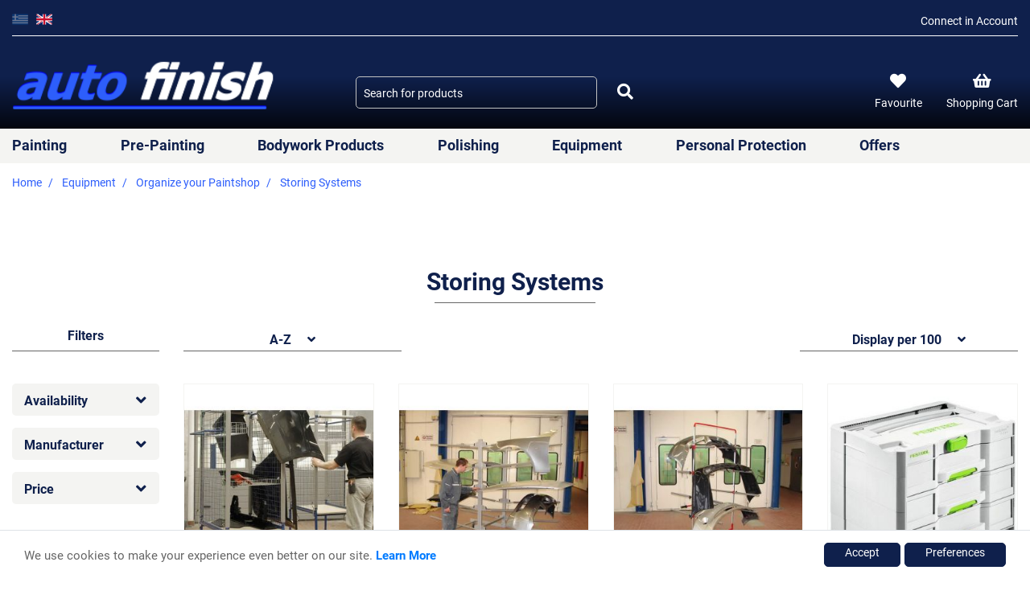

--- FILE ---
content_type: text/html; charset=UTF-8
request_url: https://www.autofinish.gr/en/equipment/organize-your-paintshop/storing-systems
body_size: 20719
content:
<!doctype html>
<html lang="en">
    <head >
        <script>
    var BASE_URL = 'https://www.autofinish.gr/en/';
    var require = {
        "baseUrl": "https://www.autofinish.gr/static/version1674116302/frontend/Stonewave/SWTheme/en_US"
    };
</script>
        <meta charset="utf-8"/>
<meta name="title" content="Storing Systems | Autofinish.gr"/>
<meta name="description" content="Autofinish.gr"/>
<meta name="keywords" content="Autofinish.gr"/>
<meta name="robots" content="INDEX,FOLLOW"/>
<meta name="viewport" content="width=device-width, initial-scale=1, maximum-scale=1.0, user-scalable=no"/>
<meta name="format-detection" content="telephone=no"/>
<title>Storing Systems | Autofinish.gr</title>
<link  rel="stylesheet" type="text/css"  media="all" href="https://www.autofinish.gr/static/version1674116302/_cache/merged/7fed0b3e5284aa7a8e18cee8aa7ae366.min.css" />
<link  rel="stylesheet" type="text/css"  media="all" href="https://use.typekit.net/wfs1nzd.css" />
<script  type="text/javascript"  src="https://www.autofinish.gr/static/version1674116302/_cache/merged/c16f1a65760b6df98e0f49c7bbb20a70.min.js"></script>
<link rel="preload" as="font" crossorigin="anonymous" href="https://www.autofinish.gr/static/version1674116302/frontend/Stonewave/SWTheme/en_US/fonts/opensans/light/opensans-300.woff2" />
<link rel="preload" as="font" crossorigin="anonymous" href="https://www.autofinish.gr/static/version1674116302/frontend/Stonewave/SWTheme/en_US/fonts/opensans/regular/opensans-400.woff2" />
<link rel="preload" as="font" crossorigin="anonymous" href="https://www.autofinish.gr/static/version1674116302/frontend/Stonewave/SWTheme/en_US/fonts/opensans/semibold/opensans-600.woff2" />
<link rel="preload" as="font" crossorigin="anonymous" href="https://www.autofinish.gr/static/version1674116302/frontend/Stonewave/SWTheme/en_US/fonts/opensans/bold/opensans-700.woff2" />
<link rel="preload" as="font" crossorigin="anonymous" href="https://www.autofinish.gr/static/version1674116302/frontend/Stonewave/SWTheme/en_US/fonts/Luma-Icons.woff2" />
<link  rel="icon" type="image/x-icon" href="https://www.autofinish.gr/media/favicon/default/favicon1.png" />
<link  rel="shortcut icon" type="image/x-icon" href="https://www.autofinish.gr/media/favicon/default/favicon1.png" />
        <!-- BEGIN GOOGLE ANALYTICS CODE -->
<script type="text/x-magento-init">
{
    "*": {
        "Magento_GoogleAnalytics/js/google-analytics": {
            "isCookieRestrictionModeEnabled": 1,
            "currentWebsite": 1,
            "cookieName": "user_allowed_save_cookie",
            "ordersTrackingData": [],
            "pageTrackingData": {"optPageUrl":"","isAnonymizedIpActive":false,"accountId":"UA-41787369-2"}        }
    }
}
</script>
<!-- END GOOGLE ANALYTICS CODE -->
<!-- BEGIN GOOGLE VERIFICATION TAG -->
<!-- END GOOGLE VERIFICATION TAG -->
<!-- BEGIN GTAG GLOBAL TAG -->
<!-- END GTAG GLOBAL TAG -->
<style>
    #social-login-popup .social-login-title {
        background-color: #3399cc    }

    #social-login-popup .social-login #bnt-social-login-authentication,
    #social-login-popup .forgot .primary button,
    #social-login-popup .create .primary button {
        background-color: #3399cc;
        border: #3399cc    }

    .block.social-login-authentication-channel.account-social-login .block-content {
        text-align: center;
    }

    
    /* Compatible ETheme_YOURstore*/
    div#centerColumn .column.main .block.social-login-authentication-channel.account-social-login {
        max-width: 900px !important;
        margin: 0 auto !important;
    }

    div#centerColumn .column.main .block.social-login-authentication-channel.account-social-login .block-content {
        text-align: center;
    }

    @media (max-width: 1024px) {
        div#centerColumn .column.main .block.social-login-authentication-channel.account-social-login .block-content {
            padding: 0 15px;
        }
    }
</style>

    </head>
    <body data-container="body"
          data-mage-init='{"loaderAjax": {}, "loader": { "icon": "https://www.autofinish.gr/static/version1674116302/frontend/Stonewave/SWTheme/en_US/images/loader-2.gif"}}'
        class="page-with-filter page-products categorypath-equipment-organize-your-paintshop-storing-systems category-storing-systems catalog-category-view page-layout-2columns-left">
        

<script type="text/x-magento-init">
    {
        "*": {
            "mage/cookies": {
                "expires": null,
                "path": "\u002F",
                "domain": ".www.autofinish.gr",
                "secure": false,
                "lifetime": "3600"
            }
        }
    }
</script>
    <noscript>
        <div class="message global noscript">
            <div class="content">
                <p>
                    <strong>JavaScript seems to be disabled in your browser.</strong>
                    <span>For the best experience on our site, be sure to turn on Javascript in your browser.</span>
                </p>
            </div>
        </div>
    </noscript>

<script>
    window.cookiesConfig = window.cookiesConfig || {};
    window.cookiesConfig.secure = true;
</script>
<script>
    require.config({
        map: {
            '*': {
                wysiwygAdapter: 'mage/adminhtml/wysiwyg/tiny_mce/tinymce4Adapter'
            }
        }
    });
</script>
<!-- BEGIN GTAG CART SCRIPT -->
<!-- END GTAG CART SCRIPT -->

    <div id="scripts-block" data-bind="scope: 'scripts'">
    	<!-- ko if: swPerformanceCookie && performance().length-->
    		<div data-bind="foreach: performance">
    			<div data-bind="html: $data"></div>
    		</div>
    	<!-- /ko -->

    	<!-- ko if: swAdsCookie && ads().length-->
    		<div data-bind="foreach: ads">
    			<div data-bind="html: $data"></div>
    		</div>
    	<!-- /ko -->

    	<!-- ko if: swGtagCookie && gtag().length-->
    		<div data-bind="foreach: gtag">
    			<div data-bind="html: $data"></div>
    		</div>
    	<!-- /ko -->
        <script type="text/x-magento-init">
        {
            "#scripts-block": {
                "Magento_Ui/js/core/app": {
                   "components": {
                        "scripts": {
                            "component": "Stonewave_Gdpr/js/view/scripts"
                        }
                    }
                }
            }
        }
        </script>
        <script>
            window.gdpr = 'eyJwZXJmb3JtYW5jZSI6W10sImFkcyI6W10sImd0YWciOltdfQ==';
        </script>
    </div>
<div class="page-wrapper"><header class="page-header header_6"><span style="display:none;">
    <a class="logo d-block d-xl-none" href="https://www.autofinish.gr/en/" title="Autofinish">
        <img src="https://www.autofinish.gr/media/logo/websites/1/autofinish.png"
             title="Autofinish"
             alt="Autofinish"
                                  />
    </a>
</span><div class="flex-1"><div class="header container"><div class="row top-bar d-none d-lg-block mx-auto">
	<div class="col-12 h-100 px-0">
		<div class="content d-flex align-items-end justify-content-between h-100">
			        <div class="switcher language switcher-language h-100" id="switcher-language">
        <div class="actions options d-flex justify-content-between pb-0 pb-lg-2 h-100">
                                                <div class="view-el switcher-option">
                        <a href="#" data-post='{"action":"https:\/\/www.autofinish.gr\/en\/stores\/store\/redirect\/","data":{"___store":"el","___from_store":"en","uenc":"aHR0cHM6Ly93d3cuYXV0b2ZpbmlzaC5nci9lbC9lcXVpcG1lbnQvb3JnYW5pemUteW91ci1wYWludHNob3Avc3RvcmluZy1zeXN0ZW1z"}}'>
                            <img class="img-fluid" src="https://www.autofinish.gr/static/version1674116302/frontend/Stonewave/SWTheme/en_US/images/lang/autofinish_GR-new.png" alt="autofinish_GR" />
                            <!-- <span class="text-lang"></span> -->
                        </a>
                    </div>
                                                    <!-- <span class="text-lang-devider mx-1">/</span> -->
                                                                <div class="view-en switcher-option current-store">
                        <a href="#" data-post='{"action":"https:\/\/www.autofinish.gr\/en\/stores\/store\/redirect\/","data":{"___store":"en","___from_store":"en","uenc":"aHR0cHM6Ly93d3cuYXV0b2ZpbmlzaC5nci9lbi9lcXVpcG1lbnQvb3JnYW5pemUteW91ci1wYWludHNob3Avc3RvcmluZy1zeXN0ZW1z"}}'>
                            <img class="img-fluid" src="https://www.autofinish.gr/static/version1674116302/frontend/Stonewave/SWTheme/en_US/images/lang/autofinish_EN-new.png" alt="autofinish_EN" />
                            <!-- <span class="text-lang"></span> -->
                        </a>
                    </div>
                                                    <!-- <span class="text-lang-devider mx-1">/</span> -->
                                    </div>
    </div>
			<div class="pb-2 line-height-1">
									<a href="https://www.autofinish.gr/en/customer/account/">Connect in Account</a>
							</div>
		</div>
	</div>
</div>
<div class="row main-bar">
			<div class="col-4 col-lxs-3 d-block d-lg-none">
			<div class="d-flex align-items-center h-100">
				        <div class="switcher language switcher-language h-100" id="switcher-language">
        <div class="actions options d-flex justify-content-between pb-0 pb-lg-2 h-100">
                                                <div class="view-el switcher-option">
                        <a href="#" data-post='{"action":"https:\/\/www.autofinish.gr\/en\/stores\/store\/redirect\/","data":{"___store":"el","___from_store":"en","uenc":"aHR0cHM6Ly93d3cuYXV0b2ZpbmlzaC5nci9lbC9lcXVpcG1lbnQvb3JnYW5pemUteW91ci1wYWludHNob3Avc3RvcmluZy1zeXN0ZW1z"}}'>
                            <img class="img-fluid" src="https://www.autofinish.gr/static/version1674116302/frontend/Stonewave/SWTheme/en_US/images/lang/autofinish_GR-new.png" alt="autofinish_GR" />
                            <!-- <span class="text-lang"></span> -->
                        </a>
                    </div>
                                                    <!-- <span class="text-lang-devider mx-1">/</span> -->
                                                                <div class="view-en switcher-option current-store">
                        <a href="#" data-post='{"action":"https:\/\/www.autofinish.gr\/en\/stores\/store\/redirect\/","data":{"___store":"en","___from_store":"en","uenc":"aHR0cHM6Ly93d3cuYXV0b2ZpbmlzaC5nci9lbi9lcXVpcG1lbnQvb3JnYW5pemUteW91ci1wYWludHNob3Avc3RvcmluZy1zeXN0ZW1z"}}'>
                            <img class="img-fluid" src="https://www.autofinish.gr/static/version1674116302/frontend/Stonewave/SWTheme/en_US/images/lang/autofinish_EN-new.png" alt="autofinish_EN" />
                            <!-- <span class="text-lang"></span> -->
                        </a>
                    </div>
                                                    <!-- <span class="text-lang-devider mx-1">/</span> -->
                                    </div>
    </div>
				<a href="#" class="search-trigger ml-3" id="search-trigger">
					<i class="fas fa-search"></i>
					<div class="mobile-search">
						<div class="block block-search">
    <form class="form minisearch d-flex" id="search_mini_form_mobile" action="https://www.autofinish.gr/en/catalogsearch/result/" method="get">
        <div class="field search position-relative w-100">
            <div class="control">
                <input id="search"
                    data-mage-init='{"quickSearch":{
                            "formSelector":"#search_mini_form_mobile",
                            "url":"https://www.autofinish.gr/en/search/ajax/suggest/",
                            "destinationSelector":"#search_autocomplete_mobile"}
                    }'
                    type="text"
                    name="q"
                    value=""
                    placeholder="Search for products"
                    class="input-text"
                    maxlength="128"
                    role="combobox"
                    aria-haspopup="false"
                    aria-autocomplete="both"
                    autocomplete="off"/>
                <div id="search_autocomplete_mobile" class="search-autocomplete"></div>
                            </div>
            <button type="submit"
                title="Search"
                class="action search" id="action_search_btn">
                <i class="fas fa-search"></i>
            </button>
        </div>
    </form>
</div>
					</div>
				</a>
			</div>
		</div>

		<div class="col-5 col-lxs-6 col-lg-4">
			<div class="d-flex align-items-end pb-0 pb-lg-3 h-100 logo-wrapper">
				
<!-- <span data-action="toggle-nav" class="action nav-toggle"><span></span></span> -->

    <a class="logo" href="https://www.autofinish.gr/en/" title="Autofinish">
        <img class="img-fluid brand-logo" src="https://www.autofinish.gr/media/logo/websites/1/autofinish.png"
             alt="Autofinish"
             width="148"             height="43"        />
    </a>
			</div>
		</div>

		<div class="col-12 col-lg-5 d-none d-lg-block">
			<div class="d-flex align-items-end pb-6 justify-content-between block-search-wrapper px-lg-0 h-100">
				<div class="block block-search">
    <form class="form minisearch d-flex" id="search_mini_form" action="https://www.autofinish.gr/en/catalogsearch/result/" method="get">
        <div class="field search position-relative w-100">
            <div class="control w-100 d-flex">
                <input id="search"
                    data-mage-init='{"quickSearch":{
                            "formSelector":"#search_mini_form",
                            "url":"https://www.autofinish.gr/en/search/ajax/suggest/",
                            "destinationSelector":"#search_autocomplete"}
                    }'
                    type="text"
                    name="q"
                    value=""
                    placeholder="Search for products"
                    class="input-text"
                    maxlength="128"
                    role="combobox"
                    aria-haspopup="false"
                    aria-autocomplete="both"
                    autocomplete="off"/>
                <div id="search_autocomplete" class="search-autocomplete"></div>
                                <button type="submit"
                    title="SEARCH"
                    class="action search ml-2">
                    <i class="fas fa-search"></i>
                </button>
            </div>
        </div>
    </form>
</div>
			</div>
		</div>
		<div class="col-3 col-lg-3">
			<ul class="user-links d-flex align-items-end pb-0 pb-lg-6 list-unstyled h-100">

				<li class="mr-0 mr-lg-7 d-none d-sm-block d-lg-none">
											<a href="https://www.autofinish.gr/en/"><i class="fas fa-user"></i></a>
									</li>

				<li class="mr-0 mr-lg-4 mr-lg-7 d-none d-sm-block">
					<a href="https://www.autofinish.gr/en/wishlist/" class="d-flex flex-column align-items-center">
						<i class="fas fa-heart mb-0 mb-lg-2"></i>
						<span class="d-none d-lg-block">Favourite</span>
					</a>
				</li>

				<li class="mr-2 mr-sm-0">
					
<div data-block="minicart" class="minicart-wrapper position-relative minicart_3">
    <a class="action showcart d-flex flex-column align-items-center" href="https://www.autofinish.gr/en/checkout/cart/"
       data-bind="scope: 'minicart_content'">
        <div class="d-flex flex-column align-items-center">
            <i class="fas fa-shopping-basket mb-0 mb-lg-2"></i>
            <span class="d-none d-lg-block">Shopping Cart</span>
        </div>
        <span class="counter qty empty"
              data-bind="css: { empty: !!getCartParam('summary_count') == false }, blockLoader: isLoading">
            <span class="counter-number"><!-- ko text: getCartParam('summary_count') --><!-- /ko --></span>
            <span class="counter-label">
            <!-- ko if: getCartParam('summary_count') -->
                <!-- ko text: getCartParam('summary_count') --><!-- /ko -->
                <!-- ko i18n: 'items' --><!-- /ko -->
            <!-- /ko -->
            </span>
        </span>
    </a>
            <div class="block block-minicart shadow"
             data-role="dropdownDialog"
             data-mage-init='{"dropdownDialog":{
                "appendTo":"[data-block=minicart]",
                "triggerTarget":".showcart",
                "timeout": "2000",
                "closeOnMouseLeave": false,
                "closeOnEscape": true,
                "triggerClass":"active",
                "parentClass":"active",
                "buttons":[]}}'>
            <div id="minicart-content-wrapper" data-bind="scope: 'minicart_content'">
                <!-- ko template: getTemplate() --><!-- /ko -->
            </div>
                    </div>
        <script>
        window.checkout = {"shoppingCartUrl":"https:\/\/www.autofinish.gr\/en\/checkout\/cart\/","checkoutUrl":"https:\/\/www.autofinish.gr\/en\/onepage\/","updateItemQtyUrl":"https:\/\/www.autofinish.gr\/en\/checkout\/sidebar\/updateItemQty\/","removeItemUrl":"https:\/\/www.autofinish.gr\/en\/checkout\/sidebar\/removeItem\/","imageTemplate":"Magento_Catalog\/product\/image_with_borders","baseUrl":"https:\/\/www.autofinish.gr\/en\/","minicartMaxItemsVisible":3,"websiteId":"1","maxItemsToDisplay":10,"storeId":"2","customerLoginUrl":"https:\/\/www.autofinish.gr\/en\/customer\/account\/login\/referer\/aHR0cHM6Ly93d3cuYXV0b2ZpbmlzaC5nci9lbi9lcXVpcG1lbnQvb3JnYW5pemUteW91ci1wYWludHNob3Avc3RvcmluZy1zeXN0ZW1z\/","isRedirectRequired":false,"autocomplete":"off","captcha":{"user_login":{"isCaseSensitive":false,"imageHeight":50,"imageSrc":"","refreshUrl":"https:\/\/www.autofinish.gr\/en\/captcha\/refresh\/","isRequired":false,"timestamp":1769141758}}};
    </script>
    <script type="text/x-magento-init">
    {
        "[data-block='minicart']": {
            "Magento_Ui/js/core/app": {"components":{"minicart_content":{"children":{"subtotal.container":{"children":{"subtotal":{"children":{"subtotal.totals":{"config":{"display_cart_subtotal_incl_tax":0,"display_cart_subtotal_excl_tax":1,"template":"Magento_Tax\/checkout\/minicart\/subtotal\/totals"},"children":{"subtotal.totals.msrp":{"component":"Magento_Msrp\/js\/view\/checkout\/minicart\/subtotal\/totals","config":{"displayArea":"minicart-subtotal-hidden","template":"Magento_Msrp\/checkout\/minicart\/subtotal\/totals"}}},"component":"Magento_Tax\/js\/view\/checkout\/minicart\/subtotal\/totals"}},"component":"uiComponent","config":{"template":"Magento_Checkout\/minicart\/subtotal"}}},"component":"uiComponent","config":{"displayArea":"subtotalContainer"}},"item.renderer":{"component":"uiComponent","config":{"displayArea":"defaultRenderer","template":"Magento_Checkout\/minicart\/item\/default"},"children":{"item.image":{"component":"Magento_Catalog\/js\/view\/image","config":{"template":"Magento_Catalog\/product\/image","displayArea":"itemImage"}},"checkout.cart.item.price.sidebar":{"component":"uiComponent","config":{"template":"Magento_Checkout\/minicart\/item\/price","displayArea":"priceSidebar"}}}},"extra_info":{"component":"uiComponent","config":{"displayArea":"extraInfo"}},"promotion":{"component":"uiComponent","config":{"displayArea":"promotion"}}},"config":{"itemRenderer":{"default":"defaultRenderer","simple":"defaultRenderer","virtual":"defaultRenderer"},"template":"Magento_Checkout\/minicart\/content"},"component":"Magento_Checkout\/js\/view\/minicart"}},"types":[]}        },
        "*": {
            "Magento_Ui/js/block-loader": "https://www.autofinish.gr/static/version1674116302/frontend/Stonewave/SWTheme/en_US/images/loader-1.gif"
        }
    }
    </script>
</div>


				</li>

				<li class="d-block d-lg-none">
					<span data-action="toggle-nav" class="action nav-toggle"><i class="fas fa-bars"></i></span>
				</li> 

			</ul>
		</div>
	</div>

</div>


<script>
    require(['jquery'/*, 'jquery/ui'*/], function($){
        $( "#search-trigger" ).click(function(e) {
            e.preventDefault();
            $('body').toggleClass('active-search');
            $('.active-search .block-search').toggle();
        });
    });
</script>
</div></div></header>    <div class="sections nav-sections">
                <div class="section-items nav-sections-items"
             data-mage-init='{"tabs":{"openedState":"active"}}'>
                                            <div class="section-item-title nav-sections-item-title"
                     data-role="collapsible">
                    <a class="nav-sections-item-switch"
                       data-toggle="switch" href="#store.menu">
                        Menu                    </a>
                </div>
                <div class="section-item-content nav-sections-item-content"
                     id="store.menu"
                     data-role="content">
                    <div class="d-block d-lg-none top-menu-bar px-3 py-2">
	<div class="d-flex align-items-center justify-content-between">
		<div class="customer-actions">
			<ul class="list-unstyled list-inline mb-0">
				<li class="list-inline-item mb-0 mr-5">
					<a href="https://www.autofinish.gr/en/customer/account/" class="d-flex flex-column align-items-center">
						<i class="fas fa-user"></i>
					</a>
				</li>
				
				<li class="list-inline-item mb-0  mr-5">
					<a href="https://www.autofinish.gr/en/wishlist/" class="d-flex flex-column align-items-center">
						<i class="fas fa-heart"></i>
					</a>
				</li>
			</ul>
		</div>
		<a href="#" id="sw-close-nav">
			<svg id="x" xmlns="http://www.w3.org/2000/svg" width="17" height="25" viewBox="0 0 25 25">
				<g id="Group_453" data-name="Group 453"><path id="Path_93" data-name="Path 93" d="M102.345,224.215a2.236,2.236,0,0,1,0,3.159l-1.58,1.58a2.236,2.236,0,0,1-3.159,0L90.5,221.846l-7.107,7.108a2.236,2.236,0,0,1-3.159,0l-1.58-1.58a2.233,2.233,0,0,1,0-3.159l7.107-7.107L78.653,210a2.232,2.232,0,0,1,0-3.158l1.58-1.58a2.233,2.233,0,0,1,3.159,0l7.107,7.107,7.107-7.107a2.233,2.233,0,0,1,3.159,0l1.58,1.58a2.234,2.234,0,0,1,0,3.158l-7.107,7.108Z" transform="translate(-77.999 -204.608)" fill="#fff"/></g>
			</svg>
		</a>
	</div>
</div>

<script type="text/x-magento-init">
	{
		"#sw-close-nav": {
			"Stonewave_Header/js/close-nav-menu": {}
		}
	}
</script>
<div class="menu-container horizontal-menu">
    <div class="menu horizontal ">
        <ul>
            <li class="menu-dropdown-icon  dropdown "><a href="https://www.autofinish.gr/en/painting"><span class="megaitemicons"></span> Painting</a><ul class="animated fadeIn column1 " style="animation-duration: 0.7s;"><li class="megaStaticBlock menu-content "><ul class="column4"><li class=""><h4><a href="https://www.autofinish.gr/en/painting/paints">Paints</a></h4><ul class="level3"><li class=""><a href="https://www.autofinish.gr/en/painting/paints/basecoats">Basecoats</a></li><li class=""><a href="https://www.autofinish.gr/en/painting/paints/2k-topcoats">2K Topcoats</a></li></ul></li><li class=""><h4><a href="https://www.autofinish.gr/en/painting/ancillary">Ancillary</a></h4><ul class="level3"><li class=""><a href="https://www.autofinish.gr/en/painting/ancillary/clearcoats">Clearcoats</a></li><li class=""><a href="https://www.autofinish.gr/en/painting/ancillary/primers-fillers">Primers and Fillers</a></li><li class=""><a href="https://www.autofinish.gr/en/painting/ancillary/hardeners">Hardeners</a></li><li class=""><a href="https://www.autofinish.gr/en/painting/ancillary/thinners">Thinners</a></li><li class=""><a href="https://www.autofinish.gr/en/painting/ancillary/putties">Putties</a></li><li class=""><a href="https://www.autofinish.gr/en/painting/ancillary/cleaners">Cleaners</a></li></ul></li><li class=""><h4><a href="https://www.autofinish.gr/en/painting/sprays">Sprays</a></h4></li></ul></li></ul></li><li class="menu-dropdown-icon  dropdown "><a href="https://www.autofinish.gr/en/prepainting"><span class="megaitemicons"></span> Pre-Painting</a><ul class="animated fadeIn column1 " style="animation-duration: 0.7s;"><li class="megaStaticBlock menu-content "><ul class="column4"><li class=""><h4><a href="https://www.autofinish.gr/en/prepainting/abrasives">Abrasives</a></h4><ul class="level3"><li class=""><a href="https://www.autofinish.gr/en/prepainting/abrasives/hookit-discs">Hookit Discs</a></li><li class=""><a href="https://www.autofinish.gr/en/prepainting/abrasives/scotch-brite">Scotch Brite</a></li><li class=""><a href="https://www.autofinish.gr/en/prepainting/abrasives/pads">Pads</a></li><li class=""><a href="https://www.autofinish.gr/en/prepainting/abrasives/sheets">Sheets</a></li><li class=""><a href="https://www.autofinish.gr/en/prepainting/abrasives/rolls">Rolls</a></li><li class=""><a href="https://www.autofinish.gr/en/prepainting/abrasives/grinding-cutting-cleaning-discs">Grinding-Cutting Discs</a></li><li class=""><a href="https://www.autofinish.gr/en/prepainting/abrasives/blocks-accessories">Blocks and Accessories</a></li></ul></li><li class=""><h4><a href="https://www.autofinish.gr/en/prepainting/masking">Masking</a></h4><ul class="level3"><li class=""><a href="https://www.autofinish.gr/en/prepainting/masking/masking-tapes">Masking Tapes</a></li><li class=""><a href="https://www.autofinish.gr/en/prepainting/masking/masking-film">Masking Film</a></li><li class=""><a href="https://www.autofinish.gr/en/prepainting/masking/masking-paper">Masking Paper</a></li><li class=""><a href="https://www.autofinish.gr/en/prepainting/masking/masking-foam-tapes">Masking Foam Tapes</a></li><li class=""><a href="https://www.autofinish.gr/en/prepainting/masking/special-tapes">Special Tapes</a></li><li class=""><a href="https://www.autofinish.gr/en/prepainting/masking/internal-protection">Internal Protection</a></li></ul></li><li class=""><h4><a href="https://www.autofinish.gr/en/prepainting/cleaning">Cleaning</a></h4><ul class="level3"><li class=""><a href="https://www.autofinish.gr/en/prepainting/cleaning/cleaning-devices">Cleaning Devices</a></li><li class=""><a href="https://www.autofinish.gr/en/prepainting/cleaning/cleaning-wipes">Cleaning Wipes</a></li><li class=""><a href="https://www.autofinish.gr/en/prepainting/cleaning/solvents">Solvents</a></li></ul></li><li class=""><h4><a href="https://www.autofinish.gr/en/prepainting/painting-preparation">Painting Preparation</a></h4><ul class="level3"><li class=""><a href="https://www.autofinish.gr/en/prepainting/painting-preparation/disposable-painting-cups">Disposable Painting Cups</a></li><li class=""><a href="https://www.autofinish.gr/en/prepainting/painting-preparation/plastic-cups">Mixing Cups</a></li><li class=""><a href="https://www.autofinish.gr/en/prepainting/painting-preparation/paint-strainers">Paint Strainers</a></li><li class=""><a href="https://www.autofinish.gr/en/prepainting/painting-preparation/painting-inspection">Painting Inspection</a></li></ul></li></ul></li></ul></li><li class="menu-dropdown-icon  dropdown "><a href="https://www.autofinish.gr/en/bodywork-products"><span class="megaitemicons"></span> Bodywork Products</a><ul class="animated fadeIn column1 " style="animation-duration: 0.7s;"><li class="megaStaticBlock menu-content "><ul class="column4"><li class=""><h4><a href="https://www.autofinish.gr/en/bodywork-products/bonding-and-sealing">Bonding and Sealing</a></h4><ul class="level3"><li class=""><a href="https://www.autofinish.gr/en/bodywork-products/bonding-and-sealing/adhesives">Adhesives</a></li><li class=""><a href="https://www.autofinish.gr/en/bodywork-products/bonding-and-sealing/windscreen-replacement">Windscreen Replacement</a></li><li class=""><a href="https://www.autofinish.gr/en/bodywork-products/bonding-and-sealing/double-sided-tapes">Double Sided Tapes</a></li></ul></li><li class=""><h4><a href="https://www.autofinish.gr/en/bodywork-products/body-protection">Body Protection</a></h4><ul class="level3"><li class=""><a href="https://www.autofinish.gr/en/bodywork-products/body-protection/waxes">Waxes</a></li><li class=""><a href="https://www.autofinish.gr/en/bodywork-products/body-protection/stone-chip-protection">Stone Chip Protection</a></li><li class=""><a href="https://www.autofinish.gr/en/bodywork-products/body-protection/sound-deadening-panels">Sound Deadening Panels</a></li></ul></li><li class=""><h4><a href="https://www.autofinish.gr/en/bodywork-products/plastic-repair">Plastic Repair</a></h4></li><li class=""><h4><a href="https://www.autofinish.gr/en/bodywork-products/body-signing">Vehicle Signing</a></h4></li></ul></li></ul></li><li class="menu-dropdown-icon  dropdown "><a href="https://www.autofinish.gr/en/polishing"><span class="megaitemicons"></span> Polishing</a><ul class="animated fadeIn column1 " style="animation-duration: 0.7s;"><li class="megaStaticBlock menu-content "><ul class="column4"><li class=""><h4><a href="https://www.autofinish.gr/en/polishing/paintwork-polishing-pro-serie">Paintwork Polishing - PRO Series</a></h4><ul class="level3"><li class=""><a href="https://www.autofinish.gr/en/polishing/paintwork-polishing-pro-serie/polishes">Polishes</a></li><li class=""><a href="https://www.autofinish.gr/en/polishing/paintwork-polishing-pro-serie/accessories">Accessories</a></li><li class=""><a href="https://www.autofinish.gr/en/polishing/paintwork-polishing-pro-serie/paint-rectification">Paint Rectification</a></li></ul></li><li class=""><h4><a href="https://www.autofinish.gr/en/polishing/car-detailing-pro-series">Car Detailing - PRO Series</a></h4><ul class="level3"><li class=""><a href="https://www.autofinish.gr/en/polishing/car-detailing-pro-series/polishing-waxing">Polishing / Waxing</a></li><li class=""><a href="https://www.autofinish.gr/en/polishing/car-detailing-pro-series/car-washing">Car Washing</a></li><li class=""><a href="https://www.autofinish.gr/en/polishing/car-detailing-pro-series/external-maintenance">External Maintenance</a></li><li class=""><a href="https://www.autofinish.gr/en/polishing/car-detailing-pro-series/internal-maintenace">Internal Maintenance</a></li><li class=""><a href="https://www.autofinish.gr/en/polishing/car-detailing-pro-series/accessories">Accessories</a></li></ul></li><li class=""><h4><a href="https://www.autofinish.gr/en/polishing/car-care-and-maintenance-3m-meguiar-s-diy">DIY Car Care and Maintenance</a></h4><ul class="level3"><li class=""><a href="https://www.autofinish.gr/en/polishing/car-care-and-maintenance-3m-meguiar-s-diy/gialisma">Polishing</a></li><li class=""><a href="https://www.autofinish.gr/en/polishing/car-care-and-maintenance-3m-meguiar-s-diy/sintirish-katharismos">Maintenance-Cleaning</a></li><li class=""><a href="https://www.autofinish.gr/en/polishing/car-care-and-maintenance-3m-meguiar-s-diy/plisimo">Car wash</a></li></ul></li><li class=""><h4><a href="https://www.autofinish.gr/en/polishing/headlights-polishing">Headlights Polishing</a></h4></li><li class=""><h4><a href="https://www.autofinish.gr/en/polishing/gialisma-skafoys">Boat Polishing</a></h4></li></ul></li></ul></li><li class="menu-dropdown-icon  dropdown "><a href="https://www.autofinish.gr/en/equipment"><span class="megaitemicons"></span> Equipment</a><ul class="animated fadeIn column1 " style="animation-duration: 0.7s;"><li class="megaStaticBlock menu-content "><ul class="column4"><li class=""><h4><a href="https://www.autofinish.gr/en/equipment/painting-equipment">Painting Equipment</a></h4><ul class="level3"><li class=""><a href="https://www.autofinish.gr/en/equipment/painting-equipment/spray-guns">Spray Guns</a></li><li class=""><a href="https://www.autofinish.gr/en/equipment/painting-equipment/compressed-air-distribution-and-treatment">Compressed Air Distribution and Treatment</a></li><li class=""><a href="https://www.autofinish.gr/en/equipment/painting-equipment/compressed-air-filters">Compressed Air Filters</a></li><li class=""><a href="https://www.autofinish.gr/en/equipment/painting-equipment/spareparts-accessories">Spareparts - Accessories</a></li><li class=""><a href="https://www.autofinish.gr/en/equipment/painting-equipment/exoplismos-diktyou-aeros">Compressed Air Equipment</a></li><li class=""><a href="https://www.autofinish.gr/en/equipment/painting-equipment/pressure-tanks">Pressure tanks</a></li></ul></li><li class=""><h4><a href="https://www.autofinish.gr/en/equipment/tools">Tools</a></h4><ul class="level3"><li class=""><a href="https://www.autofinish.gr/en/equipment/tools/pneumatic-sanders">Pneumatic Sanders</a></li><li class=""><a href="https://www.autofinish.gr/en/equipment/tools/electrical-sanders">Electrical Sanders</a></li><li class=""><a href="https://www.autofinish.gr/en/equipment/tools/polishers">Polishers</a></li><li class=""><a href="https://www.autofinish.gr/en/equipment/tools/dust-extraction">Dust Extraction</a></li><li class=""><a href="https://www.autofinish.gr/en/equipment/tools/thermal-guns">Thermal Guns</a></li><li class=""><a href="https://www.autofinish.gr/en/equipment/tools/diverse-tools">Diverse Tools</a></li><li class=""><a href="https://www.autofinish.gr/en/equipment/tools/angle-grinders">Angle Grinders</a></li><li class=""><a href="https://www.autofinish.gr/en/equipment/tools/drill-screwdrivers">Drill Screwdrivers</a></li><li class=""><a href="https://www.autofinish.gr/en/equipment/tools/bumping-tools">Bumping Tools</a></li><li class=""><a href="https://www.autofinish.gr/en/equipment/tools/tools-spareparts-accessories">Tools Spare Parts - Accessories</a></li></ul></li><li class=""><h4><a href="https://www.autofinish.gr/en/equipment/equipment-maintenance">Equipment's Maintenance</a></h4><ul class="level3"><li class=""><a href="https://www.autofinish.gr/en/equipment/equipment-maintenance/paintbooth-protection">Paintbooth Protection</a></li><li class=""><a href="https://www.autofinish.gr/en/equipment/equipment-maintenance/paintbooth-filters">Paintbooth Filters</a></li></ul></li><li class=""><h4><a href="https://www.autofinish.gr/en/equipment/organize-your-paintshop">Organize your Paintshop</a></h4><ul class="level3"><li class=""><a href="https://www.autofinish.gr/en/equipment/organize-your-paintshop/practical-stands">Practical Stands</a></li><li class=""><a href="https://www.autofinish.gr/en/equipment/organize-your-paintshop/spraygun-cleaning-units">Spraygun Cleaning Units</a></li><li class=""><a href="https://www.autofinish.gr/en/equipment/organize-your-paintshop/drying-systems">Drying Systems</a></li><li class=""><a href="https://www.autofinish.gr/en/equipment/organize-your-paintshop/work-tables">Work Tables</a></li><li class=""><a href="https://www.autofinish.gr/en/equipment/organize-your-paintshop/storing-systems">Storing Systems</a></li><li class=""><a href="https://www.autofinish.gr/en/equipment/organize-your-paintshop/lighting-equipment">Lighting Equipment</a></li></ul></li></ul></li></ul></li><li class="menu-dropdown-icon  dropdown "><a href="https://www.autofinish.gr/en/personal-protection"><span class="megaitemicons"></span> Personal Protection</a><ul class="animated fadeIn column1 " style="animation-duration: 0.7s;"><li class="megaStaticBlock menu-content "><ul class="column4"><li class=""><h4><a href="https://www.autofinish.gr/en/personal-protection/breath-protection">Breath Protection</a></h4><ul class="level3"><li class=""><a href="https://www.autofinish.gr/en/personal-protection/breath-protection/reusable-masks">Reusable Masks</a></li><li class=""><a href="https://www.autofinish.gr/en/personal-protection/breath-protection/disposable-respirators-352">Disposable Respirators</a></li><li class=""><a href="https://www.autofinish.gr/en/personal-protection/breath-protection/replacement-filters">Replacement Filters</a></li><li class=""><a href="https://www.autofinish.gr/en/personal-protection/breath-protection/supplied-air-systems">Supplied Air Systems</a></li></ul></li><li class=""><h4><a href="https://www.autofinish.gr/en/personal-protection/body-protection">Body Protection</a></h4><ul class="level3"><li class=""><a href="https://www.autofinish.gr/en/personal-protection/body-protection/coveralls">Coveralls</a></li><li class=""><a href="https://www.autofinish.gr/en/personal-protection/body-protection/gloves">Gloves</a></li></ul></li><li class=""><h4><a href="https://www.autofinish.gr/en/personal-protection/eyes-face-protection">Eyes / Face Protection</a></h4></li><li class=""><h4><a href="https://www.autofinish.gr/en/personal-protection/hearing-protection">Hearing Protection</a></h4></li><li class=""><h4><a href="https://www.autofinish.gr/en/personal-protection/head-protection">Head Protection</a></h4></li><li class=""><h4><a href="https://www.autofinish.gr/en/personal-protection/fall-protection">Fall Protection</a></h4></li><li class=""><h4><a href="https://www.autofinish.gr/en/personal-protection/horos-ergasias">Workplace safety</a></h4><ul class="level3"><li class=""><a href="https://www.autofinish.gr/en/personal-protection/horos-ergasias/tenies-simansis">Signing Tapes</a></li><li class=""><a href="https://www.autofinish.gr/en/personal-protection/horos-ergasias/antiolisthitikes-tenies">Anti Slip Tapes</a></li><li class=""><a href="https://www.autofinish.gr/en/personal-protection/horos-ergasias/aporofitika-ylika">Sorbents</a></li></ul></li></ul></li></ul></li><li class=" "><a href="https://www.autofinish.gr/en/paketa-prosforon"><span class="megaitemicons"></span> Offers</a></li>        </ul>
            </div>
</div>

<script type="text/javascript">
    var animation_time = '0.7';
    require(['jquery'], function ($) {
        var nav = $('.horizontal-menu');
        if (nav.length) {
            var stickyHeaderTop = nav.offset().top;
            $(window).scroll(function () {
                if ($(window).width() >= 768) {
                    if ($(window).scrollTop() > stickyHeaderTop) {

                        if ($('.horizontal-menu .stickymenu').hasClass('vertical-right')) {
                            var outerWidth = $('.section-items.nav-sections-items').width();
                            var innerWidth = $('.menu-container.horizontal-menu').width();
                            var rightMargin = ((outerWidth - innerWidth) / 2) + 'px';
                            $('.horizontal-menu .stickymenu').css({position: 'fixed', top: '0px', right: rightMargin});
                        } else {
                            $('.horizontal-menu .stickymenu').css({position: 'fixed', top: '0px'});
                        }

                        $('.stickyalias').css('display', 'block');
                    } else {
                        $('.horizontal-menu .stickymenu').css({position: 'static', top: '0px'});
                        $('.stickyalias').css('display', 'none');
                    }
                }
            });

            $('.section-item-content .menu-container.horizontal-menu .menu > ul li.dropdown').each(function (e) {
                $(this).children('a').after('<span class="plus"></span>');
            });

            $('.section-item-content .menu-container.horizontal-menu .menu > ul li.dropdown span.plus').click(function (e) {
                $(this).siblings('a').toggleClass('active');
                $(this).toggleClass('active').siblings('ul').slideToggle('500');
            });
        }
    });
</script>                </div>
                                            <div class="section-item-title nav-sections-item-title"
                     data-role="collapsible">
                    <a class="nav-sections-item-switch"
                       data-toggle="switch" href="#store.links">
                        Account                    </a>
                </div>
                <div class="section-item-content nav-sections-item-content"
                     id="store.links"
                     data-role="content">
                    <!-- Account links -->                </div>
                                    </div>
    </div>
<div class="container">
	<div class="row">
				<nav class="breadcrumbs col-12" aria-label="breadcrumb">
			<ul class="breadcrumb p-0">
									<li class="breadcrumb-item mb-0 home">
											<a href="https://www.autofinish.gr/en/" title="Go to Home Page">
							Home						</a>
										</li>
									<li class="breadcrumb-item mb-0 category10">
											<a href="https://www.autofinish.gr/en/equipment" title="">
							Equipment						</a>
										</li>
									<li class="breadcrumb-item mb-0 category88">
											<a href="https://www.autofinish.gr/en/equipment/organize-your-paintshop" title="">
							Organize your Paintshop						</a>
										</li>
									<li class="breadcrumb-item mb-0 category90">
										<span>Storing Systems</span>
										</li>
							</ul>
		</nav>
			</div>
</div>

<div class="clearfix"></div>
<div id="maincontent" class="category_4"><div class="title-wrapper stonewave-row"><div class="page-title-wrapper">
    <h1 class="page-title"
         id="page-title-heading"                     aria-labelledby="page-title-heading&#x20;toolbar-amount"
        >
        <span class="base" data-ui-id="page-title-wrapper" >Storing Systems</span>    </h1>
    </div>
</div><div class="category-view">
</div><a id="contentarea" tabindex="-1"></a>
<div class="page messages"><div data-placeholder="messages"></div>
<div data-bind="scope: 'messages'">
    <!-- ko if: cookieMessages && cookieMessages.length > 0 -->
    <div role="alert" data-bind="foreach: { data: cookieMessages, as: 'message' }" class="messages">
        <div data-bind="attr: {
            class: 'alert-' + message.type + ' ' + message.type + ' alert',
            'data-ui-id': 'message-' + message.type
        }">
            <div data-bind="html: message.text"></div>
        </div>
    </div>
    <!-- /ko -->
    <!-- ko if: messages().messages && messages().messages.length > 0 -->
    <div role="alert" data-bind="foreach: { data: messages().messages, as: 'message' }" class="messages">
        <div data-bind="attr: {
            class: 'alert-' + message.type + ' ' + message.type + ' alert',
            'data-ui-id': 'message-' + message.type
        }">
            <div data-bind="html: message.text"></div>
        </div>
    </div>
    <!-- /ko -->
</div>
<script type="text/x-magento-init">
    {
        "*": {
            "Magento_Ui/js/core/app": {
                "components": {
                        "messages": {
                            "component": "Magento_Theme/js/view/messages"
                        }
                    }
                }
            }
    }
</script></div><div class="container category-wrapper mt-7"><div class="row"><div class="col-12 col-md-3 col-xl-2 sidebar px-lg-3">
    <div class="block filter mana-filter-block" id="layered-filter-block" data-mage-init='{"collapsible":{"openedState": "active", "collapsible": true, "active": false, "collateral": { "openedState": "filter-active", "element": "body" } }, "Manadev_LayeredNavigation/js/NavigationView": {}}'>
                
        <div class="block-title filter-title mobile-filters-toggler" style="display:none;" data-count="0">
            <strong data-role="title">Filters</strong>
        </div>
        
        <div class="block-content filter-content">

            <strong role="heading" aria-level="2" class="block-subtitle filter-subtitle">Filters                            </strong>

            
            
            <div class="filter-options" id="narrow-by-list" data-role="content" data-mage-init='{"accordion":{"openedState": "active", "active": false, "collapsible": true, "multipleCollapsible": true, "animate": 200}}'>
                                                        <div data-role="collapsible" class="filter-options-item">
                        <div data-role="title" class="filter-options-title">Availability</div>
                        <div data-role="content" class="filter-options-content" style="display: none;">    <ol id="show_in_main_sidebar-availability" class="items" data-mage-init='{ "Manadev_LayeredNavigation/js/FilterView": {} }'>
                                    <li class="item">
                    <a href="https://www.autofinish.gr/en/equipment/organize-your-paintshop/storing-systems?availability=2893" data-action="+availability=2893&p=">
                        Available                                                    <span class="count">18<span class="filter-count-label">
                                                                    items                                                            </span></span>
                                            </a>
                </li>
                        </ol>
</div>
                    </div>
                                                        <div data-role="collapsible" class="filter-options-item">
                        <div data-role="title" class="filter-options-title">Manufacturer</div>
                        <div data-role="content" class="filter-options-content" style="display: none;">    <ol id="show_in_main_sidebar-manufacturer" class="items" data-mage-init='{ "Manadev_LayeredNavigation/js/FilterView": {} }'>
                                    <li class="item">
                    <a href="https://www.autofinish.gr/en/equipment/organize-your-paintshop/storing-systems?manufacturer=55" data-action="+manufacturer=55&p=">
                        FESTOOL                                                    <span class="count">15<span class="filter-count-label">
                                                                    items                                                            </span></span>
                                            </a>
                </li>
                                                <li class="item">
                    <a href="https://www.autofinish.gr/en/equipment/organize-your-paintshop/storing-systems?manufacturer=118" data-action="+manufacturer=118&p=">
                        B-TEC                                                    <span class="count">3<span class="filter-count-label">
                                                                    items                                                            </span></span>
                                            </a>
                </li>
                        </ol>
</div>
                    </div>
                                                        <div data-role="collapsible" class="filter-options-item">
                        <div data-role="title" class="filter-options-title">Price</div>
                        <div data-role="content" class="filter-options-content" style="display: none;">    <ol id="show_in_main_sidebar-price" class="items" data-mage-init='{ "Manadev_LayeredNavigation/js/FilterView": {} }'>
                                    <li class="item">
                    <a href="https://www.autofinish.gr/en/equipment/organize-your-paintshop/storing-systems?price=-100" data-action="+price=-100&p=">
                        Below <span class="price">€100.00</span>                                                    <span class="count">8<span class="filter-count-label">
                                                                    items                                                            </span></span>
                                            </a>
                </li>
                                                <li class="item">
                    <a href="https://www.autofinish.gr/en/equipment/organize-your-paintshop/storing-systems?price=100-200" data-action="+price=100-200&p=">
                        <span class="price">€100.00</span> - <span class="price">€200.00</span>                                                    <span class="count">3<span class="filter-count-label">
                                                                    items                                                            </span></span>
                                            </a>
                </li>
                                                <li class="item">
                    <a href="https://www.autofinish.gr/en/equipment/organize-your-paintshop/storing-systems?price=200-300" data-action="+price=200-300&p=">
                        <span class="price">€200.00</span> - <span class="price">€300.00</span>                                                    <span class="count">2<span class="filter-count-label">
                                                                    items                                                            </span></span>
                                            </a>
                </li>
                                                <li class="item">
                    <a href="https://www.autofinish.gr/en/equipment/organize-your-paintshop/storing-systems?price=300-400" data-action="+price=300-400&p=">
                        <span class="price">€300.00</span> - <span class="price">€400.00</span>                                                    <span class="count">1<span class="filter-count-label">
                                                                    item                                                            </span></span>
                                            </a>
                </li>
                                                <li class="item">
                    <a href="https://www.autofinish.gr/en/equipment/organize-your-paintshop/storing-systems?price=500-600" data-action="+price=500-600&p=">
                        <span class="price">€500.00</span> - <span class="price">€600.00</span>                                                    <span class="count">1<span class="filter-count-label">
                                                                    item                                                            </span></span>
                                            </a>
                </li>
                                                <li class="item">
                    <a href="https://www.autofinish.gr/en/equipment/organize-your-paintshop/storing-systems?price=700-800" data-action="+price=700-800&p=">
                        <span class="price">€700.00</span> - <span class="price">€800.00</span>                                                    <span class="count">2<span class="filter-count-label">
                                                                    items                                                            </span></span>
                                            </a>
                </li>
                                                <li class="item">
                    <a href="https://www.autofinish.gr/en/equipment/organize-your-paintshop/storing-systems?price=800-" data-action="+price=800-&p=">
                        <span class="price">€800.00</span> and above                                                    <span class="count">1<span class="filter-count-label">
                                                                    item                                                            </span></span>
                                            </a>
                </li>
                        </ol>
</div>
                    </div>
                            </div>
            
                    </div>
    </div>

    <script>
        require(['jquery','!domReady'], function ($) {
            $(window).on('resize load', function () {
                if ($(window).width() < 768) {
                    setTimeout(() => {
                        $('.block-title.filter-title').appendTo($('.block-content.filter-content'));
                        $('.block-title.filter-title').css('display','block');
                    },1500);
                }
            });
        });
    </script>
</div><div class="col-12 col-md-9 col-xl-10 category-products-wrapper"><input name="form_key" type="hidden" value="mYdcoKGUTWHvmAjm" /><div id="authenticationPopup" data-bind="scope:'authenticationPopup'" style="display: none;">
    <script>
        window.authenticationPopup = {"autocomplete":"off","customerRegisterUrl":"https:\/\/www.autofinish.gr\/en\/customer\/account\/create\/","customerForgotPasswordUrl":"https:\/\/www.autofinish.gr\/en\/customer\/account\/forgotpassword\/","baseUrl":"https:\/\/www.autofinish.gr\/en\/"};
    </script>
    <!-- ko template: getTemplate() --><!-- /ko -->
    <script type="text/x-magento-init">
        {
            "#authenticationPopup": {
                "Magento_Ui/js/core/app": {"components":{"authenticationPopup":{"component":"Magento_Customer\/js\/view\/authentication-popup","children":{"messages":{"component":"Magento_Ui\/js\/view\/messages","displayArea":"messages"},"captcha":{"component":"Magento_Captcha\/js\/view\/checkout\/loginCaptcha","displayArea":"additional-login-form-fields","formId":"user_login","configSource":"checkout"},"msp_recaptcha":{"component":"MSP_ReCaptcha\/js\/reCaptcha","displayArea":"additional-login-form-fields","configSource":"checkoutConfig","reCaptchaId":"msp-recaptcha-popup-login","zone":"login","badge":"inline","settings":{"siteKey":"6LeI9BEqAAAAAC8O8sgVlCLtxomaofeHgTi1BGTd","size":"invisible","badge":"inline","theme":null,"lang":null,"enabled":{"login":true,"create":true,"forgot":true,"contact":true,"review":true,"newsletter":false,"sendfriend":true,"paypal":true}}},"amazon-button":{"component":"Amazon_Login\/js\/view\/login-button-wrapper","sortOrder":"0","displayArea":"additional-login-form-fields","config":{"tooltip":"Securely login to our website using your existing Amazon details.","componentDisabled":true}},"social-buttons":{"component":"Mageplaza_SocialLogin\/js\/view\/social-buttons","displayArea":"before"}}}}}            },
            "*": {
                "Magento_Ui/js/block-loader": "https\u003A\u002F\u002Fwww.autofinish.gr\u002Fstatic\u002Fversion1674116302\u002Ffrontend\u002FStonewave\u002FSWTheme\u002Fen_US\u002Fimages\u002Floader\u002D1.gif"
            }
        }
    </script>
</div>
<script type="text/x-magento-init">
    {
        "*": {
            "Magento_Customer/js/section-config": {
                "sections": {"stores\/store\/switch":"*","stores\/store\/switchrequest":"*","directory\/currency\/switch":"*","*":["messages"],"customer\/account\/logout":["recently_viewed_product","recently_compared_product","persistent"],"customer\/account\/loginpost":"*","customer\/account\/createpost":"*","customer\/account\/editpost":"*","customer\/ajax\/login":["checkout-data","cart","captcha"],"catalog\/product_compare\/add":["compare-products"],"catalog\/product_compare\/remove":["compare-products"],"catalog\/product_compare\/clear":["compare-products"],"sales\/guest\/reorder":["cart"],"sales\/order\/reorder":["cart"],"checkout\/cart\/add":["cart","directory-data"],"checkout\/cart\/delete":["cart"],"checkout\/cart\/updatepost":["cart"],"checkout\/cart\/updateitemoptions":["cart"],"checkout\/cart\/couponpost":["cart"],"checkout\/cart\/estimatepost":["cart"],"checkout\/cart\/estimateupdatepost":["cart"],"checkout\/onepage\/saveorder":["cart","checkout-data","last-ordered-items","checkout-fields"],"checkout\/sidebar\/removeitem":["cart"],"checkout\/sidebar\/updateitemqty":["cart"],"rest\/*\/v1\/carts\/*\/payment-information":["cart","last-ordered-items","instant-purchase"],"rest\/*\/v1\/guest-carts\/*\/payment-information":["cart"],"rest\/*\/v1\/guest-carts\/*\/selected-payment-method":["cart","checkout-data"],"rest\/*\/v1\/carts\/*\/selected-payment-method":["cart","checkout-data","instant-purchase"],"customer\/address\/*":["instant-purchase"],"customer\/account\/*":["instant-purchase"],"vault\/cards\/deleteaction":["instant-purchase"],"multishipping\/checkout\/overviewpost":["cart"],"paypal\/express\/placeorder":["cart","checkout-data"],"paypal\/payflowexpress\/placeorder":["cart","checkout-data"],"paypal\/express\/onauthorization":["cart","checkout-data"],"persistent\/index\/unsetcookie":["persistent"],"review\/product\/post":["review"],"braintree\/paypal\/placeorder":["cart","checkout-data"],"wishlist\/index\/add":["wishlist"],"wishlist\/index\/remove":["wishlist"],"wishlist\/index\/updateitemoptions":["wishlist"],"wishlist\/index\/update":["wishlist"],"wishlist\/index\/cart":["wishlist","cart"],"wishlist\/index\/fromcart":["wishlist","cart"],"wishlist\/index\/allcart":["wishlist","cart"],"wishlist\/shared\/allcart":["wishlist","cart"],"wishlist\/shared\/cart":["cart"],"sociallogin\/popup\/create":["checkout-data","cart"],"cartupdate\/qty\/index":["cart"],"weltpixel_quickview\/index\/updatecart":["cart"]},
                "clientSideSections": ["checkout-data","cart-data","chatData"],
                "baseUrls": ["https:\/\/www.autofinish.gr\/en\/"],
                "sectionNames": ["messages","customer","compare-products","last-ordered-items","cart","directory-data","captcha","instant-purchase","persistent","review","wishlist","chatData","recently_viewed_product","recently_compared_product","product_data_storage","paypal-billing-agreement","checkout-fields","collection-point-result","pickup-location-result"]            }
        }
    }
</script>
<script type="text/x-magento-init">
    {
        "*": {
            "Magento_Customer/js/customer-data": {
                "sectionLoadUrl": "https\u003A\u002F\u002Fwww.autofinish.gr\u002Fen\u002Fcustomer\u002Fsection\u002Fload\u002F",
                "expirableSectionLifetime": 60,
                "expirableSectionNames": ["cart","persistent"],
                "cookieLifeTime": "3600",
                "updateSessionUrl": "https\u003A\u002F\u002Fwww.autofinish.gr\u002Fen\u002Fcustomer\u002Faccount\u002FupdateSession\u002F"
            }
        }
    }
</script>
<script type="text/x-magento-init">
    {
        "*": {
            "Magento_Customer/js/invalidation-processor": {
                "invalidationRules": {
                    "website-rule": {
                        "Magento_Customer/js/invalidation-rules/website-rule": {
                            "scopeConfig": {
                                "websiteId": "1"
                            }
                        }
                    }
                }
            }
        }
    }
</script>
<script type="text/x-magento-init">
    {
        "body": {
            "pageCache": {"url":"https:\/\/www.autofinish.gr\/en\/page_cache\/block\/render\/id\/90\/","handles":["default","catalog_category_view","catalog_category_view_type_layered","catalog_category_view_type_layered_without_children","catalog_category_view_id_90"],"originalRequest":{"route":"catalog","controller":"category","action":"view","uri":"\/en\/equipment\/organize-your-paintshop\/storing-systems"},"versionCookieName":"private_content_version"}        }
    }
</script>

    <div id="social-login-popup" class="white-popup mfp-with-anim mfp-hide"
         data-mage-init='{"socialPopupForm": {"headerLink":".header.links, .section-item-content .header.links","popupEffect":"mfp-move-from-top","formLoginUrl":"https:\/\/www.autofinish.gr\/en\/customer\/ajax\/login\/","forgotFormUrl":"https:\/\/www.autofinish.gr\/en\/sociallogin\/popup\/forgot\/","createFormUrl":"https:\/\/www.autofinish.gr\/en\/sociallogin\/popup\/create\/","fakeEmailUrl":"https:\/\/www.autofinish.gr\/en\/sociallogin\/social\/email\/"}}'>
        <div class="social-login block-container fake-email" style="display:none">
    <div class="social-login-title">
        <h2 class="forgot-pass-title">Real email address is required to social networks</h2>
    </div>
    <div class="block col-mp mp-12">
        <div class="block-content">
            <form class="form-fake-email" id="social-form-fake-email" data-mage-init='{"validation":{}}'>
                <fieldset class="fieldset" data-hasrequired="* Required Fields">
                    <div class="field note">Please enter your email address below to create account.</div>
                    <div class="field email required">
                        <label for="email_address" class="label"><span>Email</span></label>
                        <div class="control">
                            <input type="email" name="realEmail" alt="email" id="real_email_address" class="input-text"
                                   data-validate="{required:true, 'validate-email':true}"/>
                        </div>
                    </div>
                </fieldset>
                <div class="actions-toolbar">
                    <div class="primary">
                        <button type="button" id="bnt-social-login-fake-email" class="action send primary">
                            <span>Submit</span>
                        </button>
                    </div>
                </div>
            </form>
        </div>
    </div>
</div>
        <div class="social-login block-container authentication">
    <div class="social-login-title">
        <h2 class="login-title">Sign In</h2>
    </div>
    <div class="block social-login-customer-authentication col-mp mp-12" id="social-login-authentication">
        <div class="block-title">
            <span id="block-customer-login-heading" role="heading"
                  aria-level="2">Registered Customers</span>
        </div>
        <div class="block-content" aria-labelledby="block-customer-login-heading">
            <form class="form-customer-login" id="social-form-login" data-mage-init='{"validation":{}}'>
                <input name="form_key" type="hidden" value="mYdcoKGUTWHvmAjm" />                <fieldset class="fieldset login" data-hasrequired="* Required Fields">
                                        <div class="field email required">
                        <label class="label" for="social_login_email"><span>Email</span></label>
                        <div class="control">
                            <input name="username" id="social_login_email" type="email" class="input-text"
                                   value="" autocomplete="off"                                   title="Email"
                                   data-validate="{required:true, 'validate-email':true}">
                        </div>
                    </div>
                    <div class="field password required">
                        <label for="pass" class="label"><span>Password</span></label>
                        <div class="control">
                            <input name="password" id="social_login_pass" type="password"
                                   class="input-text"
                                 autocomplete="off"                                   title="Password"
                                   data-validate="{required:true, 'validate-password':true}">
                        </div>
                    </div>
                    <!-- BLOCK social-login-captcha --><!-- /BLOCK social-login-captcha -->                    <div class="actions-toolbar">
                        <div class="primary">
                            <button type="button" class="action login primary" id="bnt-social-login-authentication">
                                <span>Login</span>
                            </button>
                        </div>
                        <div class="secondary">
                            <a class="action remind" href="#"><span>Forgot Your Password?</span></a>
                        </div>
                    </div><br>
                    <div class="actions-toolbar">
                        <div class="primary">
                            <a class="action create" href="#"><span>Create New Account?</span></a>
                        </div>
                    </div>
                </fieldset>
            </form>
        </div>
    </div>
    
</div>

        <div class="social-login block-container create" style="display: none">
    <div class="social-login-title">
        <h2 class="create-account-title">Create New Account</h2>
    </div>
    <div class="block col-mp mp-12">
        <div class="block-content">
                                    <form class="form-customer-create" id="social-form-create">
                <fieldset class="fieldset create info">
                    <input type="hidden" name="success_url" value=""/>
                    <input type="hidden" name="error_url" value=""/>
                    
            <div class="field field-name-firstname required">
            <label class="label" for="firstname"><span>First Name</span></label>
            <div class="control">
                <input type="text" id="firstname"
                       name="firstname"
                       value=""
                       title="First&#x20;Name"
                       class="input-text required-entry"  data-validate="{required:true}">
            </div>
        </div>
            <div class="field field-name-lastname required">
            <label class="label" for="lastname"><span>Last Name</span></label>
            <div class="control">
                <input type="text" id="lastname"
                       name="lastname"
                       value=""
                       title="Last&#x20;Name"
                       class="input-text required-entry"  data-validate="{required:true}">
            </div>
        </div>
    
                        <div class="field required">
                        <label for="email_address" class="label"><span>Email</span></label>
                        <div class="control">
                            <input type="email" name="email" id="email_address_create"
                                   value=""
                                   title="Email" class="input-text"
                                   data-validate="{required:true, 'validate-email':true}"/>
                        </div>
                    </div>
                                            <div class="field choice newsletter">
                            <input type="checkbox" class="checkbox" name="is_subscribed"
                                   title="Sign Up for Newsletter" value="1"
                                   id="is_subscribed" />
                            <label for="is_subscribed"
                                   class="label"><span>Sign Up for Newsletter</span></label>
                        </div>
                                                                                                                                                                                    </fieldset>
                                <fieldset class="fieldset create account" data-hasrequired="* Required Fields">
                    <div class="field password required">
                        <label for="password" class="label"><span>Password</span></label>
                        <div class="control">
                            <input type="password" name="password" id="password-social"
                                   title="Password" class="input-text"
                                   data-validate="{required:true, 'validate-password':true}" autocomplete="off"/>
                        </div>
                    </div>
                    <div class="field confirmation required">
                        <label for="password-confirmation"
                               class="label"><span>Confirm Password</span></label>
                        <div class="control">
                            <input type="password" name="password_confirmation"
                                   title="Confirm Password" id="password-confirmation-social"
                                   class="input-text" data-validate="{required:true, equalTo:'#password-social'}"
                                   autocomplete="off"/>
                        </div>
                    </div>
                    <!-- BLOCK social-create-captcha --><!-- /BLOCK social-create-captcha -->                </fieldset>
                <div class="actions-toolbar">
                    <div class="primary">
                        <button type="button" id="button-create-social" class="action create primary"
                                title="Create an Account">
                            <span>Create an Account</span></button>
                        <div class="secondary">
                            <a class="action back" href="#"><span>Back</span></a>
                        </div>
                    </div>
                </div>
            </form>
            <script>
                require([
                    'jquery',
                    'mage/mage'
                ], function ($) {
                    var dataForm = $('#social-form-create'),
                        ignore = null;

                    dataForm.mage('validation', {
                                                ignore: ignore ? ':hidden:not(' + ignore + ')' : ':hidden'
                                            });
                });
            </script>
                    </div>
    </div>
</div>
        <div class="social-login block-container forgot" style="display:none">
    <div class="social-login-title">
        <h2 class="forgot-pass-title">Forgot Password</h2>
    </div>
    <div class="block col-mp mp-12">
        <div class="block-content">
            <form class="form-password-forget" id="social-form-password-forget" data-mage-init='{"validation":{}}'>
                <fieldset class="fieldset" data-hasrequired="* Required Fields">
                    <div class="field note">Please enter your email address below to receive a password reset link.</div>
                    <div class="field email required">
                        <label for="email_address" class="label"><span>Email</span></label>
                        <div class="control">
                            <input type="email" name="email" alt="email" id="email_address_forgot" class="input-text"
                                   value=""
                                   data-validate="{required:true, 'validate-email':true}"/>
                        </div>
                    </div>
                    <!-- BLOCK social-forgot-password-captcha --><!-- /BLOCK social-forgot-password-captcha -->                </fieldset>
                <div class="actions-toolbar">
                    <div class="primary">
                        <button type="button" id="bnt-social-login-forgot" class="action send primary">
                            <span>Submit</span>
                        </button>
                        <div class="secondary">
                            <a class="action back" href="#"><span>Go back</span></a>
                        </div>
                    </div>
                </div>
            </form>
        </div>
    </div>
</div>
            </div>
    <div style="clear: both"></div>
            <div class="row mb-8">
        <div class="col-12">
            <div class="toolbar toolbar-products d-flex justify-content-between" data-mage-init='{"productListToolbarForm":{"mode":"product_list_mode","direction":"product_list_dir","order":"product_list_order","limit":"product_list_limit","modeDefault":"grid","directionDefault":"asc","orderDefault":"A-Z","limitDefault":"100","url":"https:\/\/www.autofinish.gr\/en\/equipment\/organize-your-paintshop\/storing-systems","formKey":"mYdcoKGUTWHvmAjm","post":false}}'>

                <strong 
                    role="heading" 
                    aria-level="2" 
                    class="block-subtitle filter-subtitle-placeholder text-left d-none mr-7 col-12 col-md-3 col-lg-3 col-xl-2"
                >
                    Shopping Options                </strong>

                <!--
                <div class="d-md-none custom-trigger-container">
                    <div class="filter-title custom-filter-trigger">
                        <strong></strong>
                    </div>
                </div>
                -->  
               

                                    
<div class="toolbar-sorter d-flex align-items-center justify-content-center mb-3 mb-md-0">
    <!-- 
    <span class="mr-1 d-none d-xl-block">
            </span> 
    -->
    <select data-role="sorter" class="sorter-options mb-3 mb-xl-0 mx-0">
        <!-- <option disabled></option> -->
                    <option value="A-Z"
                                    selected="selected"
                                >
                A-Z            </option>
                    <option value="discount_level"
                                >
                With Discount            </option>
                    <option value="low_to_high"
                                >
                Price Ascending            </option>
                    <option value="high_to_low"
                                >
                Price Descending            </option>
            </select>
</div>
                
                                                    
                
    
        
        
    
    

                <div class="field limiter">
    <!-- 
    <label class="label px-1" for="limiter">
        <span></span>
    </label> 
    -->
    <div class="control">
        <select id="limiter" data-role="limiter" class="limiter-options">
                            <option value="9">
                    Display per 9                </option>
                            <option value="15">
                    Display per 15                </option>
                            <option value="30">
                    Display per 30                </option>
                            <option value="100"                    selected="selected">
                    Display per 100                </option>
                            <option value="all">
                    Display per All                </option>
                    </select>
        <ul class="list-unstyled d-none">
                            <li perPageValue="9" class="d-inline ">
                    9                </li>
                            <li perPageValue="15" class="d-inline ">
                    15                </li>
                            <li perPageValue="30" class="d-inline ">
                    30                </li>
                            <li perPageValue="100" class="d-inline active">
                    100                </li>
                            <li perPageValue="all" class="d-inline ">
                    All                </li>
                    </ul>
    </div>
</div>                
                
                <!-- <div class="toolbar-right">
                                                        </div> -->
            </div>
        </div>
    </div>

<script type="text/x-magento-init">
    {
        ".toolbar-products": {
            "Magento_Catalog/js/no-events": {}
        },
        "cartQty": {}
    }
</script><script type="text/x-magento-init">
    {
        "body": {
            "addToWishlist": {"productType":["simple"]}        }
    }
</script>

    <div class="row products-wrapper grid">
                    <div class="col-12 col-lxs-6 col-md-6 col-lg-4 col-xl-3 product-item mb-7">
                <div class="item h-100">
                    <div class="item-info d-flex flex-column justify-content-between h-100 position-relative">
                        <div class="position-relative">
                            <a class="d-block mt-3" href="https://www.autofinish.gr/en/equipment/organize-your-paintshop/storing-systems/b-tec-depot-karotsi-apothikeysis-antallaktikon">
                                
<span class="product-image-container"
      style="width:300px;">
    <span class="product-image-wrapper"
          style="padding-bottom: 100%;">
        <img class="product-image-photo"
                        src="https://www.autofinish.gr/media/catalog/product/cache/6086c5201798b80929e021475042bdf8/2/3/23-055.jpg"
            max-width="300"
            max-height="300"
            alt="Image"/></span>
</span>
                            </a>
                        </div>
                        <div class="product-details text-center d-flex flex-fill flex-column justify-content-between mb-3">
                            <div class="product-name my-5 px-3 d-flex flex-column justify-content-between h-100">
                                B-TEC Depot  Storage cart for parts                                <div class="mt-1">
                                                                                                                        Qty Per Package:
                                            1                                                                                                            </div>
                            </div>
                            <div class="product-stock my-7">
                                <div style="font-size:15px;" class="d-flex align-items-center justify-content-center">
                                                                            <span class="attribute mr-2">
                                            Availability:
                                        </span>
                                        <span class="value">
                                            Available                                        </span>
                                                                    </div>
                            </div>

                                                            <div class="price-box price-final_price" data-role="priceBox" data-product-id="695" data-price-box="product-id-695">

    

<span class="price-container price-final_price&#x20;tax&#x20;weee"
        >
        <span  id="product-price-695"                data-price-amount="385"
        data-price-type="finalPrice"
        class="price-wrapper "
    >
		<span class="price">€385.00</span>	</span>
        </span>

</div>                                                    </div>
                        <div class="product-hover-actions position-absolute">
                            <div class="d-flex justify-content-center item-actions">
                                <div class="item-action add-to-wishlist btn-item-action">
                                    <a href="#"
                                        class="wishlist d-flex align-items-center justify-content-center h-100"
                                        title="Move to Wishlist"
                                        data-post='{"action":"https:\/\/www.autofinish.gr\/en\/wishlist\/index\/add\/","data":{"product":695,"uenc":"aHR0cHM6Ly93d3cuYXV0b2ZpbmlzaC5nci9lbi9lcXVpcG1lbnQvb3JnYW5pemUteW91ci1wYWludHNob3Avc3RvcmluZy1zeXN0ZW1z"}}'
                                    >
                                    <i class="fas fa-heart"></i>
                                    </a>
                                </div>
                                <div class="item-action view-product btn-item-action">
                                                                        <a class="tocart icon-action weltpixel-quickview d-flex align-items-center justify-content-center h-100" title="View Product" data-quickview-url=' https://www.autofinish.gr/en/weltpixel_quickview/catalog_product/view/id/695/ '?quickview=true href="javascript:void(0);">
                                        <i class="fas fa-eye"></i>
                                    </a>
                                </div>
                                                                                                        <div class="item-action add-to-cart btn-item-action">
                                                                                <form data-role="tocart-form" class="h-100" action="https://www.autofinish.gr/en/checkout/cart/add/uenc/aHR0cHM6Ly93d3cuYXV0b2ZpbmlzaC5nci9lbi9lcXVpcG1lbnQvb3JnYW5pemUteW91ci1wYWludHNob3Avc3RvcmluZy1zeXN0ZW1z/product/695/" method="post">
                                            <input type="hidden" name="product" value="695">
                                            <input type="hidden" name="uenc" value="">
                                            <input name="form_key" type="hidden" value="mYdcoKGUTWHvmAjm" />                                            <button type="submit" class="item-action tocart btn btn-link d-flex align-items-center justify-content-center h-100 w-100 p-0" title="Add to Cart">
                                                <i class="fas fa-shopping-basket"></i>
                                            </button>
                                        </form>
                                    </div>
                                                                                                </div>
                        </div>

                    </div>
                </div>
            </div>
            <script type="text/x-magento-init">
                {
                    "[data-role=tocart-form], .form.map.checkout": {
                        "catalogAddToCart": {
                            "product_sku": "23-055"
                        }
                    },
                    "cartQty": {}
                }
            </script>
                    <div class="col-12 col-lxs-6 col-md-6 col-lg-4 col-xl-3 product-item mb-7">
                <div class="item h-100">
                    <div class="item-info d-flex flex-column justify-content-between h-100 position-relative">
                        <div class="position-relative">
                            <a class="d-block mt-3" href="https://www.autofinish.gr/en/equipment/organize-your-paintshop/storing-systems/b-tec-jumbo-01-vasi-apothikeysis-kapo-trohilati">
                                
<span class="product-image-container"
      style="width:300px;">
    <span class="product-image-wrapper"
          style="padding-bottom: 100%;">
        <img class="product-image-photo"
                        src="https://www.autofinish.gr/media/catalog/product/cache/6086c5201798b80929e021475042bdf8/2/3/23-056.jpg"
            max-width="300"
            max-height="300"
            alt="Image"/></span>
</span>
                            </a>
                        </div>
                        <div class="product-details text-center d-flex flex-fill flex-column justify-content-between mb-3">
                            <div class="product-name my-5 px-3 d-flex flex-column justify-content-between h-100">
                                B-TEC Jumpo-01 Storage base for bonnets, mobile                                <div class="mt-1">
                                                                                                                        Qty Per Package:
                                            1                                                                                                            </div>
                            </div>
                            <div class="product-stock my-7">
                                <div style="font-size:15px;" class="d-flex align-items-center justify-content-center">
                                                                            <span class="attribute mr-2">
                                            Availability:
                                        </span>
                                        <span class="value">
                                            Available                                        </span>
                                                                    </div>
                            </div>

                                                            <div class="price-box price-final_price" data-role="priceBox" data-product-id="696" data-price-box="product-id-696">

    

<span class="price-container price-final_price&#x20;tax&#x20;weee"
        >
        <span  id="product-price-696"                data-price-amount="724"
        data-price-type="finalPrice"
        class="price-wrapper "
    >
		<span class="price">€724.00</span>	</span>
        </span>

</div>                                                    </div>
                        <div class="product-hover-actions position-absolute">
                            <div class="d-flex justify-content-center item-actions">
                                <div class="item-action add-to-wishlist btn-item-action">
                                    <a href="#"
                                        class="wishlist d-flex align-items-center justify-content-center h-100"
                                        title="Move to Wishlist"
                                        data-post='{"action":"https:\/\/www.autofinish.gr\/en\/wishlist\/index\/add\/","data":{"product":696,"uenc":"aHR0cHM6Ly93d3cuYXV0b2ZpbmlzaC5nci9lbi9lcXVpcG1lbnQvb3JnYW5pemUteW91ci1wYWludHNob3Avc3RvcmluZy1zeXN0ZW1z"}}'
                                    >
                                    <i class="fas fa-heart"></i>
                                    </a>
                                </div>
                                <div class="item-action view-product btn-item-action">
                                                                        <a class="tocart icon-action weltpixel-quickview d-flex align-items-center justify-content-center h-100" title="View Product" data-quickview-url=' https://www.autofinish.gr/en/weltpixel_quickview/catalog_product/view/id/696/ '?quickview=true href="javascript:void(0);">
                                        <i class="fas fa-eye"></i>
                                    </a>
                                </div>
                                                                                                        <div class="item-action add-to-cart btn-item-action">
                                                                                <form data-role="tocart-form" class="h-100" action="https://www.autofinish.gr/en/checkout/cart/add/uenc/aHR0cHM6Ly93d3cuYXV0b2ZpbmlzaC5nci9lbi9lcXVpcG1lbnQvb3JnYW5pemUteW91ci1wYWludHNob3Avc3RvcmluZy1zeXN0ZW1z/product/696/" method="post">
                                            <input type="hidden" name="product" value="696">
                                            <input type="hidden" name="uenc" value="">
                                            <input name="form_key" type="hidden" value="mYdcoKGUTWHvmAjm" />                                            <button type="submit" class="item-action tocart btn btn-link d-flex align-items-center justify-content-center h-100 w-100 p-0" title="Add to Cart">
                                                <i class="fas fa-shopping-basket"></i>
                                            </button>
                                        </form>
                                    </div>
                                                                                                </div>
                        </div>

                    </div>
                </div>
            </div>
            <script type="text/x-magento-init">
                {
                    "[data-role=tocart-form], .form.map.checkout": {
                        "catalogAddToCart": {
                            "product_sku": "23-056"
                        }
                    },
                    "cartQty": {}
                }
            </script>
                    <div class="col-12 col-lxs-6 col-md-6 col-lg-4 col-xl-3 product-item mb-7">
                <div class="item h-100">
                    <div class="item-info d-flex flex-column justify-content-between h-100 position-relative">
                        <div class="position-relative">
                            <a class="d-block mt-3" href="https://www.autofinish.gr/en/equipment/organize-your-paintshop/storing-systems/b-tec-ma-01-vasi-apothikeysis-profylaktiron-trohilati">
                                
<span class="product-image-container"
      style="width:300px;">
    <span class="product-image-wrapper"
          style="padding-bottom: 100%;">
        <img class="product-image-photo"
                        src="https://www.autofinish.gr/media/catalog/product/cache/6086c5201798b80929e021475042bdf8/2/3/23-057.jpg"
            max-width="300"
            max-height="300"
            alt="Image"/></span>
</span>
                            </a>
                        </div>
                        <div class="product-details text-center d-flex flex-fill flex-column justify-content-between mb-3">
                            <div class="product-name my-5 px-3 d-flex flex-column justify-content-between h-100">
                                B-TEC MA-01 Storage base for bumpers, mobile                                <div class="mt-1">
                                                                                                                        Qty Per Package:
                                            1                                                                                                            </div>
                            </div>
                            <div class="product-stock my-7">
                                <div style="font-size:15px;" class="d-flex align-items-center justify-content-center">
                                                                            <span class="attribute mr-2">
                                            Availability:
                                        </span>
                                        <span class="value">
                                            Available                                        </span>
                                                                    </div>
                            </div>

                                                            <div class="price-box price-final_price" data-role="priceBox" data-product-id="697" data-price-box="product-id-697">

    

<span class="price-container price-final_price&#x20;tax&#x20;weee"
        >
        <span  id="product-price-697"                data-price-amount="235"
        data-price-type="finalPrice"
        class="price-wrapper "
    >
		<span class="price">€235.00</span>	</span>
        </span>

</div>                                                    </div>
                        <div class="product-hover-actions position-absolute">
                            <div class="d-flex justify-content-center item-actions">
                                <div class="item-action add-to-wishlist btn-item-action">
                                    <a href="#"
                                        class="wishlist d-flex align-items-center justify-content-center h-100"
                                        title="Move to Wishlist"
                                        data-post='{"action":"https:\/\/www.autofinish.gr\/en\/wishlist\/index\/add\/","data":{"product":697,"uenc":"aHR0cHM6Ly93d3cuYXV0b2ZpbmlzaC5nci9lbi9lcXVpcG1lbnQvb3JnYW5pemUteW91ci1wYWludHNob3Avc3RvcmluZy1zeXN0ZW1z"}}'
                                    >
                                    <i class="fas fa-heart"></i>
                                    </a>
                                </div>
                                <div class="item-action view-product btn-item-action">
                                                                        <a class="tocart icon-action weltpixel-quickview d-flex align-items-center justify-content-center h-100" title="View Product" data-quickview-url=' https://www.autofinish.gr/en/weltpixel_quickview/catalog_product/view/id/697/ '?quickview=true href="javascript:void(0);">
                                        <i class="fas fa-eye"></i>
                                    </a>
                                </div>
                                                                                                        <div class="item-action add-to-cart btn-item-action">
                                                                                <form data-role="tocart-form" class="h-100" action="https://www.autofinish.gr/en/checkout/cart/add/uenc/aHR0cHM6Ly93d3cuYXV0b2ZpbmlzaC5nci9lbi9lcXVpcG1lbnQvb3JnYW5pemUteW91ci1wYWludHNob3Avc3RvcmluZy1zeXN0ZW1z/product/697/" method="post">
                                            <input type="hidden" name="product" value="697">
                                            <input type="hidden" name="uenc" value="">
                                            <input name="form_key" type="hidden" value="mYdcoKGUTWHvmAjm" />                                            <button type="submit" class="item-action tocart btn btn-link d-flex align-items-center justify-content-center h-100 w-100 p-0" title="Add to Cart">
                                                <i class="fas fa-shopping-basket"></i>
                                            </button>
                                        </form>
                                    </div>
                                                                                                </div>
                        </div>

                    </div>
                </div>
            </div>
            <script type="text/x-magento-init">
                {
                    "[data-role=tocart-form], .form.map.checkout": {
                        "catalogAddToCart": {
                            "product_sku": "23-057"
                        }
                    },
                    "cartQty": {}
                }
            </script>
                    <div class="col-12 col-lxs-6 col-md-6 col-lg-4 col-xl-3 product-item mb-7">
                <div class="item h-100">
                    <div class="item-info d-flex flex-column justify-content-between h-100 position-relative">
                        <div class="position-relative">
                            <a class="d-block mt-3" href="https://www.autofinish.gr/en/equipment/organize-your-paintshop/storing-systems/festool-sortainer-sys-4-tl-sort-3">
                                
<span class="product-image-container"
      style="width:300px;">
    <span class="product-image-wrapper"
          style="padding-bottom: 100%;">
        <img class="product-image-photo"
                        src="https://www.autofinish.gr/media/catalog/product/cache/6086c5201798b80929e021475042bdf8/2/8/28-200119.jpg"
            max-width="300"
            max-height="300"
            alt="Image"/></span>
</span>
                            </a>
                        </div>
                        <div class="product-details text-center d-flex flex-fill flex-column justify-content-between mb-3">
                            <div class="product-name my-5 px-3 d-flex flex-column justify-content-between h-100">
                                Festool Sortainer³ SYS3-SORT/3 M 337                                <div class="mt-1">
                                                                                                                        Qty Per Package:
                                            1                                                                                                            </div>
                            </div>
                            <div class="product-stock my-7">
                                <div style="font-size:15px;" class="d-flex align-items-center justify-content-center">
                                                                            <span class="attribute mr-2">
                                            Availability:
                                        </span>
                                        <span class="value">
                                            Available                                        </span>
                                                                    </div>
                            </div>

                                                            <div class="price-box price-final_price" data-role="priceBox" data-product-id="1449" data-price-box="product-id-1449">

    

<span class="price-container price-final_price&#x20;tax&#x20;weee"
        >
        <span  id="product-price-1449"                data-price-amount="127.87"
        data-price-type="finalPrice"
        class="price-wrapper "
    >
		<span class="price">€127.87</span>	</span>
        </span>

</div>                                                    </div>
                        <div class="product-hover-actions position-absolute">
                            <div class="d-flex justify-content-center item-actions">
                                <div class="item-action add-to-wishlist btn-item-action">
                                    <a href="#"
                                        class="wishlist d-flex align-items-center justify-content-center h-100"
                                        title="Move to Wishlist"
                                        data-post='{"action":"https:\/\/www.autofinish.gr\/en\/wishlist\/index\/add\/","data":{"product":1449,"uenc":"aHR0cHM6Ly93d3cuYXV0b2ZpbmlzaC5nci9lbi9lcXVpcG1lbnQvb3JnYW5pemUteW91ci1wYWludHNob3Avc3RvcmluZy1zeXN0ZW1z"}}'
                                    >
                                    <i class="fas fa-heart"></i>
                                    </a>
                                </div>
                                <div class="item-action view-product btn-item-action">
                                                                        <a class="tocart icon-action weltpixel-quickview d-flex align-items-center justify-content-center h-100" title="View Product" data-quickview-url=' https://www.autofinish.gr/en/weltpixel_quickview/catalog_product/view/id/1449/ '?quickview=true href="javascript:void(0);">
                                        <i class="fas fa-eye"></i>
                                    </a>
                                </div>
                                                                                                        <div class="item-action add-to-cart btn-item-action">
                                                                                <form data-role="tocart-form" class="h-100" action="https://www.autofinish.gr/en/checkout/cart/add/uenc/aHR0cHM6Ly93d3cuYXV0b2ZpbmlzaC5nci9lbi9lcXVpcG1lbnQvb3JnYW5pemUteW91ci1wYWludHNob3Avc3RvcmluZy1zeXN0ZW1z/product/1449/" method="post">
                                            <input type="hidden" name="product" value="1449">
                                            <input type="hidden" name="uenc" value="">
                                            <input name="form_key" type="hidden" value="mYdcoKGUTWHvmAjm" />                                            <button type="submit" class="item-action tocart btn btn-link d-flex align-items-center justify-content-center h-100 w-100 p-0" title="Add to Cart">
                                                <i class="fas fa-shopping-basket"></i>
                                            </button>
                                        </form>
                                    </div>
                                                                                                </div>
                        </div>

                    </div>
                </div>
            </div>
            <script type="text/x-magento-init">
                {
                    "[data-role=tocart-form], .form.map.checkout": {
                        "catalogAddToCart": {
                            "product_sku": "28-200119"
                        }
                    },
                    "cartQty": {}
                }
            </script>
                    <div class="col-12 col-lxs-6 col-md-6 col-lg-4 col-xl-3 product-item mb-7">
                <div class="item h-100">
                    <div class="item-info d-flex flex-column justify-content-between h-100 position-relative">
                        <div class="position-relative">
                            <a class="d-block mt-3" href="https://www.autofinish.gr/en/equipment/organize-your-paintshop/storing-systems/festool-sys-cart-transportation-base">
                                
<span class="product-image-container"
      style="width:300px;">
    <span class="product-image-wrapper"
          style="padding-bottom: 100%;">
        <img class="product-image-photo"
                        src="https://www.autofinish.gr/media/catalog/product/cache/6086c5201798b80929e021475042bdf8/2/8/28-495020.jpg"
            max-width="300"
            max-height="300"
            alt="Image"/></span>
</span>
                            </a>
                        </div>
                        <div class="product-details text-center d-flex flex-fill flex-column justify-content-between mb-3">
                            <div class="product-name my-5 px-3 d-flex flex-column justify-content-between h-100">
                                Festool SYS Cart Transportation base for Systainer                                <div class="mt-1">
                                                                                                                        Qty Per Package:
                                            1                                                                                                            </div>
                            </div>
                            <div class="product-stock my-7">
                                <div style="font-size:15px;" class="d-flex align-items-center justify-content-center">
                                                                            <span class="attribute mr-2">
                                            Availability:
                                        </span>
                                        <span class="value">
                                            Available                                        </span>
                                                                    </div>
                            </div>

                                                            <div class="price-box price-final_price" data-role="priceBox" data-product-id="1993" data-price-box="product-id-1993">

    

<span class="price-container price-final_price&#x20;tax&#x20;weee"
        >
        <span  id="product-price-1993"                data-price-amount="95.15"
        data-price-type="finalPrice"
        class="price-wrapper "
    >
		<span class="price">€95.15</span>	</span>
        </span>

</div>                                                    </div>
                        <div class="product-hover-actions position-absolute">
                            <div class="d-flex justify-content-center item-actions">
                                <div class="item-action add-to-wishlist btn-item-action">
                                    <a href="#"
                                        class="wishlist d-flex align-items-center justify-content-center h-100"
                                        title="Move to Wishlist"
                                        data-post='{"action":"https:\/\/www.autofinish.gr\/en\/wishlist\/index\/add\/","data":{"product":1993,"uenc":"aHR0cHM6Ly93d3cuYXV0b2ZpbmlzaC5nci9lbi9lcXVpcG1lbnQvb3JnYW5pemUteW91ci1wYWludHNob3Avc3RvcmluZy1zeXN0ZW1z"}}'
                                    >
                                    <i class="fas fa-heart"></i>
                                    </a>
                                </div>
                                <div class="item-action view-product btn-item-action">
                                                                        <a class="tocart icon-action weltpixel-quickview d-flex align-items-center justify-content-center h-100" title="View Product" data-quickview-url=' https://www.autofinish.gr/en/weltpixel_quickview/catalog_product/view/id/1993/ '?quickview=true href="javascript:void(0);">
                                        <i class="fas fa-eye"></i>
                                    </a>
                                </div>
                                                                                                        <div class="item-action add-to-cart btn-item-action">
                                                                                <form data-role="tocart-form" class="h-100" action="https://www.autofinish.gr/en/checkout/cart/add/uenc/aHR0cHM6Ly93d3cuYXV0b2ZpbmlzaC5nci9lbi9lcXVpcG1lbnQvb3JnYW5pemUteW91ci1wYWludHNob3Avc3RvcmluZy1zeXN0ZW1z/product/1993/" method="post">
                                            <input type="hidden" name="product" value="1993">
                                            <input type="hidden" name="uenc" value="">
                                            <input name="form_key" type="hidden" value="mYdcoKGUTWHvmAjm" />                                            <button type="submit" class="item-action tocart btn btn-link d-flex align-items-center justify-content-center h-100 w-100 p-0" title="Add to Cart">
                                                <i class="fas fa-shopping-basket"></i>
                                            </button>
                                        </form>
                                    </div>
                                                                                                </div>
                        </div>

                    </div>
                </div>
            </div>
            <script type="text/x-magento-init">
                {
                    "[data-role=tocart-form], .form.map.checkout": {
                        "catalogAddToCart": {
                            "product_sku": "28-495020"
                        }
                    },
                    "cartQty": {}
                }
            </script>
                    <div class="col-12 col-lxs-6 col-md-6 col-lg-4 col-xl-3 product-item mb-7">
                <div class="item h-100">
                    <div class="item-info d-flex flex-column justify-content-between h-100 position-relative">
                        <div class="position-relative">
                            <a class="d-block mt-3" href="https://www.autofinish.gr/en/equipment/organize-your-paintshop/storing-systems/festool-sys-roll-transportation-base">
                                
<span class="product-image-container"
      style="width:300px;">
    <span class="product-image-wrapper"
          style="padding-bottom: 100%;">
        <img class="product-image-photo"
                        src="https://www.autofinish.gr/media/catalog/product/cache/6086c5201798b80929e021475042bdf8/2/8/28-498660.png"
            max-width="300"
            max-height="300"
            alt="Image"/></span>
</span>
                            </a>
                        </div>
                        <div class="product-details text-center d-flex flex-fill flex-column justify-content-between mb-3">
                            <div class="product-name my-5 px-3 d-flex flex-column justify-content-between h-100">
                                Festool SYS Roll Transportation base for Systainer                                <div class="mt-1">
                                                                                                                        Qty Per Package:
                                            1                                                                                                            </div>
                            </div>
                            <div class="product-stock my-7">
                                <div style="font-size:15px;" class="d-flex align-items-center justify-content-center">
                                                                            <span class="attribute mr-2">
                                            Availability:
                                        </span>
                                        <span class="value">
                                            Available                                        </span>
                                                                    </div>
                            </div>

                                                            <div class="price-box price-final_price" data-role="priceBox" data-product-id="759" data-price-box="product-id-759">

    

<span class="price-container price-final_price&#x20;tax&#x20;weee"
        >
        <span  id="product-price-759"                data-price-amount="225"
        data-price-type="finalPrice"
        class="price-wrapper "
    >
		<span class="price">€225.00</span>	</span>
        </span>

</div>                                                    </div>
                        <div class="product-hover-actions position-absolute">
                            <div class="d-flex justify-content-center item-actions">
                                <div class="item-action add-to-wishlist btn-item-action">
                                    <a href="#"
                                        class="wishlist d-flex align-items-center justify-content-center h-100"
                                        title="Move to Wishlist"
                                        data-post='{"action":"https:\/\/www.autofinish.gr\/en\/wishlist\/index\/add\/","data":{"product":759,"uenc":"aHR0cHM6Ly93d3cuYXV0b2ZpbmlzaC5nci9lbi9lcXVpcG1lbnQvb3JnYW5pemUteW91ci1wYWludHNob3Avc3RvcmluZy1zeXN0ZW1z"}}'
                                    >
                                    <i class="fas fa-heart"></i>
                                    </a>
                                </div>
                                <div class="item-action view-product btn-item-action">
                                                                        <a class="tocart icon-action weltpixel-quickview d-flex align-items-center justify-content-center h-100" title="View Product" data-quickview-url=' https://www.autofinish.gr/en/weltpixel_quickview/catalog_product/view/id/759/ '?quickview=true href="javascript:void(0);">
                                        <i class="fas fa-eye"></i>
                                    </a>
                                </div>
                                                                                                        <div class="item-action add-to-cart btn-item-action">
                                                                                <form data-role="tocart-form" class="h-100" action="https://www.autofinish.gr/en/checkout/cart/add/uenc/aHR0cHM6Ly93d3cuYXV0b2ZpbmlzaC5nci9lbi9lcXVpcG1lbnQvb3JnYW5pemUteW91ci1wYWludHNob3Avc3RvcmluZy1zeXN0ZW1z/product/759/" method="post">
                                            <input type="hidden" name="product" value="759">
                                            <input type="hidden" name="uenc" value="">
                                            <input name="form_key" type="hidden" value="mYdcoKGUTWHvmAjm" />                                            <button type="submit" class="item-action tocart btn btn-link d-flex align-items-center justify-content-center h-100 w-100 p-0" title="Add to Cart">
                                                <i class="fas fa-shopping-basket"></i>
                                            </button>
                                        </form>
                                    </div>
                                                                                                </div>
                        </div>

                    </div>
                </div>
            </div>
            <script type="text/x-magento-init">
                {
                    "[data-role=tocart-form], .form.map.checkout": {
                        "catalogAddToCart": {
                            "product_sku": "28-498660"
                        }
                    },
                    "cartQty": {}
                }
            </script>
                    <div class="col-12 col-lxs-6 col-md-6 col-lg-4 col-xl-3 product-item mb-7">
                <div class="item h-100">
                    <div class="item-info d-flex flex-column justify-content-between h-100 position-relative">
                        <div class="position-relative">
                            <a class="d-block mt-3" href="https://www.autofinish.gr/en/equipment/organize-your-paintshop/storing-systems/festool-sysport-1000-2">
                                
<span class="product-image-container"
      style="width:300px;">
    <span class="product-image-wrapper"
          style="padding-bottom: 100%;">
        <img class="product-image-photo"
                        src="https://www.autofinish.gr/media/catalog/product/cache/6086c5201798b80929e021475042bdf8/2/8/28-491922.jpg"
            max-width="300"
            max-height="300"
            alt="Image"/></span>
</span>
                            </a>
                        </div>
                        <div class="product-details text-center d-flex flex-fill flex-column justify-content-between mb-3">
                            <div class="product-name my-5 px-3 d-flex flex-column justify-content-between h-100">
                                Festool SYS-PORT 1000/2 Storage system for SYSTAINER                                <div class="mt-1">
                                                                                                                        Qty Per Package:
                                            1                                                                                                            </div>
                            </div>
                            <div class="product-stock my-7">
                                <div style="font-size:15px;" class="d-flex align-items-center justify-content-center">
                                                                            <span class="attribute mr-2">
                                            Availability:
                                        </span>
                                        <span class="value">
                                            Available                                        </span>
                                                                    </div>
                            </div>

                                                            <div class="price-box price-final_price" data-role="priceBox" data-product-id="736" data-price-box="product-id-736">

    

<span class="price-container price-final_price&#x20;tax&#x20;weee"
        >
        <span  id="product-price-736"                data-price-amount="876.46"
        data-price-type="finalPrice"
        class="price-wrapper "
    >
		<span class="price">€876.46</span>	</span>
        </span>

</div>                                                    </div>
                        <div class="product-hover-actions position-absolute">
                            <div class="d-flex justify-content-center item-actions">
                                <div class="item-action add-to-wishlist btn-item-action">
                                    <a href="#"
                                        class="wishlist d-flex align-items-center justify-content-center h-100"
                                        title="Move to Wishlist"
                                        data-post='{"action":"https:\/\/www.autofinish.gr\/en\/wishlist\/index\/add\/","data":{"product":736,"uenc":"aHR0cHM6Ly93d3cuYXV0b2ZpbmlzaC5nci9lbi9lcXVpcG1lbnQvb3JnYW5pemUteW91ci1wYWludHNob3Avc3RvcmluZy1zeXN0ZW1z"}}'
                                    >
                                    <i class="fas fa-heart"></i>
                                    </a>
                                </div>
                                <div class="item-action view-product btn-item-action">
                                                                        <a class="tocart icon-action weltpixel-quickview d-flex align-items-center justify-content-center h-100" title="View Product" data-quickview-url=' https://www.autofinish.gr/en/weltpixel_quickview/catalog_product/view/id/736/ '?quickview=true href="javascript:void(0);">
                                        <i class="fas fa-eye"></i>
                                    </a>
                                </div>
                                                                                                        <div class="item-action add-to-cart btn-item-action">
                                                                                <form data-role="tocart-form" class="h-100" action="https://www.autofinish.gr/en/checkout/cart/add/uenc/aHR0cHM6Ly93d3cuYXV0b2ZpbmlzaC5nci9lbi9lcXVpcG1lbnQvb3JnYW5pemUteW91ci1wYWludHNob3Avc3RvcmluZy1zeXN0ZW1z/product/736/" method="post">
                                            <input type="hidden" name="product" value="736">
                                            <input type="hidden" name="uenc" value="">
                                            <input name="form_key" type="hidden" value="mYdcoKGUTWHvmAjm" />                                            <button type="submit" class="item-action tocart btn btn-link d-flex align-items-center justify-content-center h-100 w-100 p-0" title="Add to Cart">
                                                <i class="fas fa-shopping-basket"></i>
                                            </button>
                                        </form>
                                    </div>
                                                                                                </div>
                        </div>

                    </div>
                </div>
            </div>
            <script type="text/x-magento-init">
                {
                    "[data-role=tocart-form], .form.map.checkout": {
                        "catalogAddToCart": {
                            "product_sku": "28-491922"
                        }
                    },
                    "cartQty": {}
                }
            </script>
                    <div class="col-12 col-lxs-6 col-md-6 col-lg-4 col-xl-3 product-item mb-7">
                <div class="item h-100">
                    <div class="item-info d-flex flex-column justify-content-between h-100 position-relative">
                        <div class="position-relative">
                            <a class="d-block mt-3" href="https://www.autofinish.gr/en/equipment/organize-your-paintshop/storing-systems/festool-sys-3-t-loc-systainer-locker-for-sandpaper-d150">
                                
<span class="product-image-container"
      style="width:300px;">
    <span class="product-image-wrapper"
          style="padding-bottom: 100%;">
        <img class="product-image-photo"
                        src="https://www.autofinish.gr/media/catalog/product/cache/6086c5201798b80929e021475042bdf8/2/8/28-497690.jpg"
            max-width="300"
            max-height="300"
            alt="Image"/></span>
</span>
                            </a>
                        </div>
                        <div class="product-details text-center d-flex flex-fill flex-column justify-content-between mb-3">
                            <div class="product-name my-5 px-3 d-flex flex-column justify-content-between h-100">
                                Festool Systainer³ SYS-STF D150                                <div class="mt-1">
                                                                                                                        Qty Per Package:
                                            1                                                                                                            </div>
                            </div>
                            <div class="product-stock my-7">
                                <div style="font-size:15px;" class="d-flex align-items-center justify-content-center">
                                                                            <span class="attribute mr-2">
                                            Availability:
                                        </span>
                                        <span class="value">
                                            Available                                        </span>
                                                                    </div>
                            </div>

                                                            <div class="price-box price-final_price" data-role="priceBox" data-product-id="2310" data-price-box="product-id-2310">

    

<span class="price-container price-final_price&#x20;tax&#x20;weee"
        >
        <span  id="product-price-2310"                data-price-amount="75.69"
        data-price-type="finalPrice"
        class="price-wrapper "
    >
		<span class="price">€75.69</span>	</span>
        </span>

</div>                                                    </div>
                        <div class="product-hover-actions position-absolute">
                            <div class="d-flex justify-content-center item-actions">
                                <div class="item-action add-to-wishlist btn-item-action">
                                    <a href="#"
                                        class="wishlist d-flex align-items-center justify-content-center h-100"
                                        title="Move to Wishlist"
                                        data-post='{"action":"https:\/\/www.autofinish.gr\/en\/wishlist\/index\/add\/","data":{"product":2310,"uenc":"aHR0cHM6Ly93d3cuYXV0b2ZpbmlzaC5nci9lbi9lcXVpcG1lbnQvb3JnYW5pemUteW91ci1wYWludHNob3Avc3RvcmluZy1zeXN0ZW1z"}}'
                                    >
                                    <i class="fas fa-heart"></i>
                                    </a>
                                </div>
                                <div class="item-action view-product btn-item-action">
                                                                        <a class="tocart icon-action weltpixel-quickview d-flex align-items-center justify-content-center h-100" title="View Product" data-quickview-url=' https://www.autofinish.gr/en/weltpixel_quickview/catalog_product/view/id/2310/ '?quickview=true href="javascript:void(0);">
                                        <i class="fas fa-eye"></i>
                                    </a>
                                </div>
                                                                                                        <div class="item-action add-to-cart btn-item-action">
                                                                                <form data-role="tocart-form" class="h-100" action="https://www.autofinish.gr/en/checkout/cart/add/uenc/aHR0cHM6Ly93d3cuYXV0b2ZpbmlzaC5nci9lbi9lcXVpcG1lbnQvb3JnYW5pemUteW91ci1wYWludHNob3Avc3RvcmluZy1zeXN0ZW1z/product/2310/" method="post">
                                            <input type="hidden" name="product" value="2310">
                                            <input type="hidden" name="uenc" value="">
                                            <input name="form_key" type="hidden" value="mYdcoKGUTWHvmAjm" />                                            <button type="submit" class="item-action tocart btn btn-link d-flex align-items-center justify-content-center h-100 w-100 p-0" title="Add to Cart">
                                                <i class="fas fa-shopping-basket"></i>
                                            </button>
                                        </form>
                                    </div>
                                                                                                </div>
                        </div>

                    </div>
                </div>
            </div>
            <script type="text/x-magento-init">
                {
                    "[data-role=tocart-form], .form.map.checkout": {
                        "catalogAddToCart": {
                            "product_sku": "28-497690"
                        }
                    },
                    "cartQty": {}
                }
            </script>
                    <div class="col-12 col-lxs-6 col-md-6 col-lg-4 col-xl-3 product-item mb-7">
                <div class="item h-100">
                    <div class="item-info d-flex flex-column justify-content-between h-100 position-relative">
                        <div class="position-relative">
                            <a class="d-block mt-3" href="https://www.autofinish.gr/en/equipment/organize-your-paintshop/storing-systems/festool-sys-1-t-loc-systainer-locker-for-sandpaper-d77-d90-93v">
                                
<span class="product-image-container"
      style="width:300px;">
    <span class="product-image-wrapper"
          style="padding-bottom: 100%;">
        <img class="product-image-photo"
                        src="https://www.autofinish.gr/media/catalog/product/cache/6086c5201798b80929e021475042bdf8/2/8/28-497687.jpg"
            max-width="300"
            max-height="300"
            alt="Image"/></span>
</span>
                            </a>
                        </div>
                        <div class="product-details text-center d-flex flex-fill flex-column justify-content-between mb-3">
                            <div class="product-name my-5 px-3 d-flex flex-column justify-content-between h-100">
                                Festool Systainer³ SYS-STF-D77/D90/93V                                <div class="mt-1">
                                                                                                                        Qty Per Package:
                                            1                                                                                                            </div>
                            </div>
                            <div class="product-stock my-7">
                                <div style="font-size:15px;" class="d-flex align-items-center justify-content-center">
                                                                            <span class="attribute mr-2">
                                            Availability:
                                        </span>
                                        <span class="value">
                                            Available                                        </span>
                                                                    </div>
                            </div>

                                                            <div class="price-box price-final_price" data-role="priceBox" data-product-id="2450" data-price-box="product-id-2450">

    

<span class="price-container price-final_price&#x20;tax&#x20;weee"
        >
        <span  id="product-price-2450"                data-price-amount="64.01"
        data-price-type="finalPrice"
        class="price-wrapper "
    >
		<span class="price">€64.01</span>	</span>
        </span>

</div>                                                    </div>
                        <div class="product-hover-actions position-absolute">
                            <div class="d-flex justify-content-center item-actions">
                                <div class="item-action add-to-wishlist btn-item-action">
                                    <a href="#"
                                        class="wishlist d-flex align-items-center justify-content-center h-100"
                                        title="Move to Wishlist"
                                        data-post='{"action":"https:\/\/www.autofinish.gr\/en\/wishlist\/index\/add\/","data":{"product":2450,"uenc":"aHR0cHM6Ly93d3cuYXV0b2ZpbmlzaC5nci9lbi9lcXVpcG1lbnQvb3JnYW5pemUteW91ci1wYWludHNob3Avc3RvcmluZy1zeXN0ZW1z"}}'
                                    >
                                    <i class="fas fa-heart"></i>
                                    </a>
                                </div>
                                <div class="item-action view-product btn-item-action">
                                                                        <a class="tocart icon-action weltpixel-quickview d-flex align-items-center justify-content-center h-100" title="View Product" data-quickview-url=' https://www.autofinish.gr/en/weltpixel_quickview/catalog_product/view/id/2450/ '?quickview=true href="javascript:void(0);">
                                        <i class="fas fa-eye"></i>
                                    </a>
                                </div>
                                                                                                        <div class="item-action add-to-cart btn-item-action">
                                                                                <form data-role="tocart-form" class="h-100" action="https://www.autofinish.gr/en/checkout/cart/add/uenc/aHR0cHM6Ly93d3cuYXV0b2ZpbmlzaC5nci9lbi9lcXVpcG1lbnQvb3JnYW5pemUteW91ci1wYWludHNob3Avc3RvcmluZy1zeXN0ZW1z/product/2450/" method="post">
                                            <input type="hidden" name="product" value="2450">
                                            <input type="hidden" name="uenc" value="">
                                            <input name="form_key" type="hidden" value="mYdcoKGUTWHvmAjm" />                                            <button type="submit" class="item-action tocart btn btn-link d-flex align-items-center justify-content-center h-100 w-100 p-0" title="Add to Cart">
                                                <i class="fas fa-shopping-basket"></i>
                                            </button>
                                        </form>
                                    </div>
                                                                                                </div>
                        </div>

                    </div>
                </div>
            </div>
            <script type="text/x-magento-init">
                {
                    "[data-role=tocart-form], .form.map.checkout": {
                        "catalogAddToCart": {
                            "product_sku": "28-497687"
                        }
                    },
                    "cartQty": {}
                }
            </script>
                    <div class="col-12 col-lxs-6 col-md-6 col-lg-4 col-xl-3 product-item mb-7">
                <div class="item h-100">
                    <div class="item-info d-flex flex-column justify-content-between h-100 position-relative">
                        <div class="position-relative">
                            <a class="d-block mt-3" href="https://www.autofinish.gr/en/equipment/organize-your-paintshop/storing-systems/festool-sys-1-tl">
                                
<span class="product-image-container"
      style="width:300px;">
    <span class="product-image-wrapper"
          style="padding-bottom: 100%;">
        <img class="product-image-photo"
                        src="https://www.autofinish.gr/media/catalog/product/cache/6086c5201798b80929e021475042bdf8/2/8/28-497563.jpg"
            max-width="300"
            max-height="300"
            alt="Image"/></span>
</span>
                            </a>
                        </div>
                        <div class="product-details text-center d-flex flex-fill flex-column justify-content-between mb-3">
                            <div class="product-name my-5 px-3 d-flex flex-column justify-content-between h-100">
                                Festool Systainer³ SYS3 M 112                                <div class="mt-1">
                                                                                                                        Qty Per Package:
                                            1                                                                                                            </div>
                            </div>
                            <div class="product-stock my-7">
                                <div style="font-size:15px;" class="d-flex align-items-center justify-content-center">
                                                                            <span class="attribute mr-2">
                                            Availability:
                                        </span>
                                        <span class="value">
                                            Available                                        </span>
                                                                    </div>
                            </div>

                                                            <div class="price-box price-final_price" data-role="priceBox" data-product-id="748" data-price-box="product-id-748">

    

<span class="price-container price-final_price&#x20;tax&#x20;weee"
        >
        <span  id="product-price-748"                data-price-amount="60.2"
        data-price-type="finalPrice"
        class="price-wrapper "
    >
		<span class="price">€60.20</span>	</span>
        </span>

</div>                                                    </div>
                        <div class="product-hover-actions position-absolute">
                            <div class="d-flex justify-content-center item-actions">
                                <div class="item-action add-to-wishlist btn-item-action">
                                    <a href="#"
                                        class="wishlist d-flex align-items-center justify-content-center h-100"
                                        title="Move to Wishlist"
                                        data-post='{"action":"https:\/\/www.autofinish.gr\/en\/wishlist\/index\/add\/","data":{"product":748,"uenc":"aHR0cHM6Ly93d3cuYXV0b2ZpbmlzaC5nci9lbi9lcXVpcG1lbnQvb3JnYW5pemUteW91ci1wYWludHNob3Avc3RvcmluZy1zeXN0ZW1z"}}'
                                    >
                                    <i class="fas fa-heart"></i>
                                    </a>
                                </div>
                                <div class="item-action view-product btn-item-action">
                                                                        <a class="tocart icon-action weltpixel-quickview d-flex align-items-center justify-content-center h-100" title="View Product" data-quickview-url=' https://www.autofinish.gr/en/weltpixel_quickview/catalog_product/view/id/748/ '?quickview=true href="javascript:void(0);">
                                        <i class="fas fa-eye"></i>
                                    </a>
                                </div>
                                                                                                        <div class="item-action add-to-cart btn-item-action">
                                                                                <form data-role="tocart-form" class="h-100" action="https://www.autofinish.gr/en/checkout/cart/add/uenc/aHR0cHM6Ly93d3cuYXV0b2ZpbmlzaC5nci9lbi9lcXVpcG1lbnQvb3JnYW5pemUteW91ci1wYWludHNob3Avc3RvcmluZy1zeXN0ZW1z/product/748/" method="post">
                                            <input type="hidden" name="product" value="748">
                                            <input type="hidden" name="uenc" value="">
                                            <input name="form_key" type="hidden" value="mYdcoKGUTWHvmAjm" />                                            <button type="submit" class="item-action tocart btn btn-link d-flex align-items-center justify-content-center h-100 w-100 p-0" title="Add to Cart">
                                                <i class="fas fa-shopping-basket"></i>
                                            </button>
                                        </form>
                                    </div>
                                                                                                </div>
                        </div>

                    </div>
                </div>
            </div>
            <script type="text/x-magento-init">
                {
                    "[data-role=tocart-form], .form.map.checkout": {
                        "catalogAddToCart": {
                            "product_sku": "28-497563"
                        }
                    },
                    "cartQty": {}
                }
            </script>
                    <div class="col-12 col-lxs-6 col-md-6 col-lg-4 col-xl-3 product-item mb-7">
                <div class="item h-100">
                    <div class="item-info d-flex flex-column justify-content-between h-100 position-relative">
                        <div class="position-relative">
                            <a class="d-block mt-3" href="https://www.autofinish.gr/en/equipment/organize-your-paintshop/storing-systems/festool-sys-2-tl">
                                
<span class="product-image-container"
      style="width:300px;">
    <span class="product-image-wrapper"
          style="padding-bottom: 100%;">
        <img class="product-image-photo"
                        src="https://www.autofinish.gr/media/catalog/product/cache/6086c5201798b80929e021475042bdf8/2/8/28-497564.jpg"
            max-width="300"
            max-height="300"
            alt="Image"/></span>
</span>
                            </a>
                        </div>
                        <div class="product-details text-center d-flex flex-fill flex-column justify-content-between mb-3">
                            <div class="product-name my-5 px-3 d-flex flex-column justify-content-between h-100">
                                Festool Systainer³ SYS3 M 187                                <div class="mt-1">
                                                                                                                        Qty Per Package:
                                            1                                                                                                            </div>
                            </div>
                            <div class="product-stock my-7">
                                <div style="font-size:15px;" class="d-flex align-items-center justify-content-center">
                                                                            <span class="attribute mr-2">
                                            Availability:
                                        </span>
                                        <span class="value">
                                            Available                                        </span>
                                                                    </div>
                            </div>

                                                            <div class="price-box price-final_price" data-role="priceBox" data-product-id="749" data-price-box="product-id-749">

    

<span class="price-container price-final_price&#x20;tax&#x20;weee"
        >
        <span  id="product-price-749"                data-price-amount="69.05"
        data-price-type="finalPrice"
        class="price-wrapper "
    >
		<span class="price">€69.05</span>	</span>
        </span>

</div>                                                    </div>
                        <div class="product-hover-actions position-absolute">
                            <div class="d-flex justify-content-center item-actions">
                                <div class="item-action add-to-wishlist btn-item-action">
                                    <a href="#"
                                        class="wishlist d-flex align-items-center justify-content-center h-100"
                                        title="Move to Wishlist"
                                        data-post='{"action":"https:\/\/www.autofinish.gr\/en\/wishlist\/index\/add\/","data":{"product":749,"uenc":"aHR0cHM6Ly93d3cuYXV0b2ZpbmlzaC5nci9lbi9lcXVpcG1lbnQvb3JnYW5pemUteW91ci1wYWludHNob3Avc3RvcmluZy1zeXN0ZW1z"}}'
                                    >
                                    <i class="fas fa-heart"></i>
                                    </a>
                                </div>
                                <div class="item-action view-product btn-item-action">
                                                                        <a class="tocart icon-action weltpixel-quickview d-flex align-items-center justify-content-center h-100" title="View Product" data-quickview-url=' https://www.autofinish.gr/en/weltpixel_quickview/catalog_product/view/id/749/ '?quickview=true href="javascript:void(0);">
                                        <i class="fas fa-eye"></i>
                                    </a>
                                </div>
                                                                                                        <div class="item-action add-to-cart btn-item-action">
                                                                                <form data-role="tocart-form" class="h-100" action="https://www.autofinish.gr/en/checkout/cart/add/uenc/aHR0cHM6Ly93d3cuYXV0b2ZpbmlzaC5nci9lbi9lcXVpcG1lbnQvb3JnYW5pemUteW91ci1wYWludHNob3Avc3RvcmluZy1zeXN0ZW1z/product/749/" method="post">
                                            <input type="hidden" name="product" value="749">
                                            <input type="hidden" name="uenc" value="">
                                            <input name="form_key" type="hidden" value="mYdcoKGUTWHvmAjm" />                                            <button type="submit" class="item-action tocart btn btn-link d-flex align-items-center justify-content-center h-100 w-100 p-0" title="Add to Cart">
                                                <i class="fas fa-shopping-basket"></i>
                                            </button>
                                        </form>
                                    </div>
                                                                                                </div>
                        </div>

                    </div>
                </div>
            </div>
            <script type="text/x-magento-init">
                {
                    "[data-role=tocart-form], .form.map.checkout": {
                        "catalogAddToCart": {
                            "product_sku": "28-497564"
                        }
                    },
                    "cartQty": {}
                }
            </script>
                    <div class="col-12 col-lxs-6 col-md-6 col-lg-4 col-xl-3 product-item mb-7">
                <div class="item h-100">
                    <div class="item-info d-flex flex-column justify-content-between h-100 position-relative">
                        <div class="position-relative">
                            <a class="d-block mt-3" href="https://www.autofinish.gr/en/equipment/organize-your-paintshop/storing-systems/festool-sys-3-tl">
                                
<span class="product-image-container"
      style="width:300px;">
    <span class="product-image-wrapper"
          style="padding-bottom: 100%;">
        <img class="product-image-photo"
                        src="https://www.autofinish.gr/media/catalog/product/cache/6086c5201798b80929e021475042bdf8/2/8/28-497565.jpg"
            max-width="300"
            max-height="300"
            alt="Image"/></span>
</span>
                            </a>
                        </div>
                        <div class="product-details text-center d-flex flex-fill flex-column justify-content-between mb-3">
                            <div class="product-name my-5 px-3 d-flex flex-column justify-content-between h-100">
                                Festool Systainer³ SYS3 M 237                                <div class="mt-1">
                                                                                                                        Qty Per Package:
                                            1                                                                                                            </div>
                            </div>
                            <div class="product-stock my-7">
                                <div style="font-size:15px;" class="d-flex align-items-center justify-content-center">
                                                                            <span class="attribute mr-2">
                                            Availability:
                                        </span>
                                        <span class="value">
                                            Available                                        </span>
                                                                    </div>
                            </div>

                                                            <div class="price-box price-final_price" data-role="priceBox" data-product-id="750" data-price-box="product-id-750">

    

<span class="price-container price-final_price&#x20;tax&#x20;weee"
        >
        <span  id="product-price-750"                data-price-amount="73.52"
        data-price-type="finalPrice"
        class="price-wrapper "
    >
		<span class="price">€73.52</span>	</span>
        </span>

</div>                                                    </div>
                        <div class="product-hover-actions position-absolute">
                            <div class="d-flex justify-content-center item-actions">
                                <div class="item-action add-to-wishlist btn-item-action">
                                    <a href="#"
                                        class="wishlist d-flex align-items-center justify-content-center h-100"
                                        title="Move to Wishlist"
                                        data-post='{"action":"https:\/\/www.autofinish.gr\/en\/wishlist\/index\/add\/","data":{"product":750,"uenc":"aHR0cHM6Ly93d3cuYXV0b2ZpbmlzaC5nci9lbi9lcXVpcG1lbnQvb3JnYW5pemUteW91ci1wYWludHNob3Avc3RvcmluZy1zeXN0ZW1z"}}'
                                    >
                                    <i class="fas fa-heart"></i>
                                    </a>
                                </div>
                                <div class="item-action view-product btn-item-action">
                                                                        <a class="tocart icon-action weltpixel-quickview d-flex align-items-center justify-content-center h-100" title="View Product" data-quickview-url=' https://www.autofinish.gr/en/weltpixel_quickview/catalog_product/view/id/750/ '?quickview=true href="javascript:void(0);">
                                        <i class="fas fa-eye"></i>
                                    </a>
                                </div>
                                                                                                        <div class="item-action add-to-cart btn-item-action">
                                                                                <form data-role="tocart-form" class="h-100" action="https://www.autofinish.gr/en/checkout/cart/add/uenc/aHR0cHM6Ly93d3cuYXV0b2ZpbmlzaC5nci9lbi9lcXVpcG1lbnQvb3JnYW5pemUteW91ci1wYWludHNob3Avc3RvcmluZy1zeXN0ZW1z/product/750/" method="post">
                                            <input type="hidden" name="product" value="750">
                                            <input type="hidden" name="uenc" value="">
                                            <input name="form_key" type="hidden" value="mYdcoKGUTWHvmAjm" />                                            <button type="submit" class="item-action tocart btn btn-link d-flex align-items-center justify-content-center h-100 w-100 p-0" title="Add to Cart">
                                                <i class="fas fa-shopping-basket"></i>
                                            </button>
                                        </form>
                                    </div>
                                                                                                </div>
                        </div>

                    </div>
                </div>
            </div>
            <script type="text/x-magento-init">
                {
                    "[data-role=tocart-form], .form.map.checkout": {
                        "catalogAddToCart": {
                            "product_sku": "28-497565"
                        }
                    },
                    "cartQty": {}
                }
            </script>
                    <div class="col-12 col-lxs-6 col-md-6 col-lg-4 col-xl-3 product-item mb-7">
                <div class="item h-100">
                    <div class="item-info d-flex flex-column justify-content-between h-100 position-relative">
                        <div class="position-relative">
                            <a class="d-block mt-3" href="https://www.autofinish.gr/en/equipment/organize-your-paintshop/storing-systems/festool-sys-4-tl">
                                
<span class="product-image-container"
      style="width:300px;">
    <span class="product-image-wrapper"
          style="padding-bottom: 100%;">
        <img class="product-image-photo"
                        src="https://www.autofinish.gr/media/catalog/product/cache/6086c5201798b80929e021475042bdf8/2/8/28-497566.png"
            max-width="300"
            max-height="300"
            alt="Image"/></span>
</span>
                            </a>
                        </div>
                        <div class="product-details text-center d-flex flex-fill flex-column justify-content-between mb-3">
                            <div class="product-name my-5 px-3 d-flex flex-column justify-content-between h-100">
                                Festool Systainer³ SYS3 M 337                                <div class="mt-1">
                                                                                                                        Qty Per Package:
                                            1                                                                                                            </div>
                            </div>
                            <div class="product-stock my-7">
                                <div style="font-size:15px;" class="d-flex align-items-center justify-content-center">
                                                                            <span class="attribute mr-2">
                                            Availability:
                                        </span>
                                        <span class="value">
                                            Available                                        </span>
                                                                    </div>
                            </div>

                                                            <div class="price-box price-final_price" data-role="priceBox" data-product-id="751" data-price-box="product-id-751">

    

<span class="price-container price-final_price&#x20;tax&#x20;weee"
        >
        <span  id="product-price-751"                data-price-amount="77.87"
        data-price-type="finalPrice"
        class="price-wrapper "
    >
		<span class="price">€77.87</span>	</span>
        </span>

</div>                                                    </div>
                        <div class="product-hover-actions position-absolute">
                            <div class="d-flex justify-content-center item-actions">
                                <div class="item-action add-to-wishlist btn-item-action">
                                    <a href="#"
                                        class="wishlist d-flex align-items-center justify-content-center h-100"
                                        title="Move to Wishlist"
                                        data-post='{"action":"https:\/\/www.autofinish.gr\/en\/wishlist\/index\/add\/","data":{"product":751,"uenc":"aHR0cHM6Ly93d3cuYXV0b2ZpbmlzaC5nci9lbi9lcXVpcG1lbnQvb3JnYW5pemUteW91ci1wYWludHNob3Avc3RvcmluZy1zeXN0ZW1z"}}'
                                    >
                                    <i class="fas fa-heart"></i>
                                    </a>
                                </div>
                                <div class="item-action view-product btn-item-action">
                                                                        <a class="tocart icon-action weltpixel-quickview d-flex align-items-center justify-content-center h-100" title="View Product" data-quickview-url=' https://www.autofinish.gr/en/weltpixel_quickview/catalog_product/view/id/751/ '?quickview=true href="javascript:void(0);">
                                        <i class="fas fa-eye"></i>
                                    </a>
                                </div>
                                                                                                        <div class="item-action add-to-cart btn-item-action">
                                                                                <form data-role="tocart-form" class="h-100" action="https://www.autofinish.gr/en/checkout/cart/add/uenc/aHR0cHM6Ly93d3cuYXV0b2ZpbmlzaC5nci9lbi9lcXVpcG1lbnQvb3JnYW5pemUteW91ci1wYWludHNob3Avc3RvcmluZy1zeXN0ZW1z/product/751/" method="post">
                                            <input type="hidden" name="product" value="751">
                                            <input type="hidden" name="uenc" value="">
                                            <input name="form_key" type="hidden" value="mYdcoKGUTWHvmAjm" />                                            <button type="submit" class="item-action tocart btn btn-link d-flex align-items-center justify-content-center h-100 w-100 p-0" title="Add to Cart">
                                                <i class="fas fa-shopping-basket"></i>
                                            </button>
                                        </form>
                                    </div>
                                                                                                </div>
                        </div>

                    </div>
                </div>
            </div>
            <script type="text/x-magento-init">
                {
                    "[data-role=tocart-form], .form.map.checkout": {
                        "catalogAddToCart": {
                            "product_sku": "28-497566"
                        }
                    },
                    "cartQty": {}
                }
            </script>
                    <div class="col-12 col-lxs-6 col-md-6 col-lg-4 col-xl-3 product-item mb-7">
                <div class="item h-100">
                    <div class="item-info d-flex flex-column justify-content-between h-100 position-relative">
                        <div class="position-relative">
                            <a class="d-block mt-3" href="https://www.autofinish.gr/en/equipment/organize-your-paintshop/storing-systems/festool-sys-5-tl">
                                
<span class="product-image-container"
      style="width:300px;">
    <span class="product-image-wrapper"
          style="padding-bottom: 100%;">
        <img class="product-image-photo"
                        src="https://www.autofinish.gr/media/catalog/product/cache/6086c5201798b80929e021475042bdf8/2/8/28-497567.png"
            max-width="300"
            max-height="300"
            alt="Image"/></span>
</span>
                            </a>
                        </div>
                        <div class="product-details text-center d-flex flex-fill flex-column justify-content-between mb-3">
                            <div class="product-name my-5 px-3 d-flex flex-column justify-content-between h-100">
                                Festool Systainer³ SYS3 M 437                                <div class="mt-1">
                                                                                                                        Qty Per Package:
                                            1                                                                                                            </div>
                            </div>
                            <div class="product-stock my-7">
                                <div style="font-size:15px;" class="d-flex align-items-center justify-content-center">
                                                                            <span class="attribute mr-2">
                                            Availability:
                                        </span>
                                        <span class="value">
                                            Available                                        </span>
                                                                    </div>
                            </div>

                                                            <div class="price-box price-final_price" data-role="priceBox" data-product-id="752" data-price-box="product-id-752">

    

<span class="price-container price-final_price&#x20;tax&#x20;weee"
        >
        <span  id="product-price-752"                data-price-amount="82.37"
        data-price-type="finalPrice"
        class="price-wrapper "
    >
		<span class="price">€82.37</span>	</span>
        </span>

</div>                                                    </div>
                        <div class="product-hover-actions position-absolute">
                            <div class="d-flex justify-content-center item-actions">
                                <div class="item-action add-to-wishlist btn-item-action">
                                    <a href="#"
                                        class="wishlist d-flex align-items-center justify-content-center h-100"
                                        title="Move to Wishlist"
                                        data-post='{"action":"https:\/\/www.autofinish.gr\/en\/wishlist\/index\/add\/","data":{"product":752,"uenc":"aHR0cHM6Ly93d3cuYXV0b2ZpbmlzaC5nci9lbi9lcXVpcG1lbnQvb3JnYW5pemUteW91ci1wYWludHNob3Avc3RvcmluZy1zeXN0ZW1z"}}'
                                    >
                                    <i class="fas fa-heart"></i>
                                    </a>
                                </div>
                                <div class="item-action view-product btn-item-action">
                                                                        <a class="tocart icon-action weltpixel-quickview d-flex align-items-center justify-content-center h-100" title="View Product" data-quickview-url=' https://www.autofinish.gr/en/weltpixel_quickview/catalog_product/view/id/752/ '?quickview=true href="javascript:void(0);">
                                        <i class="fas fa-eye"></i>
                                    </a>
                                </div>
                                                                                                        <div class="item-action add-to-cart btn-item-action">
                                                                                <form data-role="tocart-form" class="h-100" action="https://www.autofinish.gr/en/checkout/cart/add/uenc/aHR0cHM6Ly93d3cuYXV0b2ZpbmlzaC5nci9lbi9lcXVpcG1lbnQvb3JnYW5pemUteW91ci1wYWludHNob3Avc3RvcmluZy1zeXN0ZW1z/product/752/" method="post">
                                            <input type="hidden" name="product" value="752">
                                            <input type="hidden" name="uenc" value="">
                                            <input name="form_key" type="hidden" value="mYdcoKGUTWHvmAjm" />                                            <button type="submit" class="item-action tocart btn btn-link d-flex align-items-center justify-content-center h-100 w-100 p-0" title="Add to Cart">
                                                <i class="fas fa-shopping-basket"></i>
                                            </button>
                                        </form>
                                    </div>
                                                                                                </div>
                        </div>

                    </div>
                </div>
            </div>
            <script type="text/x-magento-init">
                {
                    "[data-role=tocart-form], .form.map.checkout": {
                        "catalogAddToCart": {
                            "product_sku": "28-497567"
                        }
                    },
                    "cartQty": {}
                }
            </script>
                    <div class="col-12 col-lxs-6 col-md-6 col-lg-4 col-xl-3 product-item mb-7">
                <div class="item h-100">
                    <div class="item-info d-flex flex-column justify-content-between h-100 position-relative">
                        <div class="position-relative">
                            <a class="d-block mt-3" href="https://www.autofinish.gr/en/equipment/organize-your-paintshop/storing-systems/festool-sys-combi-2-tl-systainer-storage-unit-with-drawer">
                                
<span class="product-image-container"
      style="width:300px;">
    <span class="product-image-wrapper"
          style="padding-bottom: 100%;">
        <img class="product-image-photo"
                        src="https://www.autofinish.gr/media/catalog/product/cache/6086c5201798b80929e021475042bdf8/2/8/28-200117.jpg"
            max-width="300"
            max-height="300"
            alt="Image"/></span>
</span>
                            </a>
                        </div>
                        <div class="product-details text-center d-flex flex-fill flex-column justify-content-between mb-3">
                            <div class="product-name my-5 px-3 d-flex flex-column justify-content-between h-100">
                                Festool Systainer³ SYS3-COMBI M 287                                <div class="mt-1">
                                                                                                                        Qty Per Package:
                                            1                                                                                                            </div>
                            </div>
                            <div class="product-stock my-7">
                                <div style="font-size:15px;" class="d-flex align-items-center justify-content-center">
                                                                            <span class="attribute mr-2">
                                            Availability:
                                        </span>
                                        <span class="value">
                                            Available                                        </span>
                                                                    </div>
                            </div>

                                                            <div class="price-box price-final_price" data-role="priceBox" data-product-id="1448" data-price-box="product-id-1448">

    

<span class="price-container price-final_price&#x20;tax&#x20;weee"
        >
        <span  id="product-price-1448"                data-price-amount="115.72"
        data-price-type="finalPrice"
        class="price-wrapper "
    >
		<span class="price">€115.72</span>	</span>
        </span>

</div>                                                    </div>
                        <div class="product-hover-actions position-absolute">
                            <div class="d-flex justify-content-center item-actions">
                                <div class="item-action add-to-wishlist btn-item-action">
                                    <a href="#"
                                        class="wishlist d-flex align-items-center justify-content-center h-100"
                                        title="Move to Wishlist"
                                        data-post='{"action":"https:\/\/www.autofinish.gr\/en\/wishlist\/index\/add\/","data":{"product":1448,"uenc":"aHR0cHM6Ly93d3cuYXV0b2ZpbmlzaC5nci9lbi9lcXVpcG1lbnQvb3JnYW5pemUteW91ci1wYWludHNob3Avc3RvcmluZy1zeXN0ZW1z"}}'
                                    >
                                    <i class="fas fa-heart"></i>
                                    </a>
                                </div>
                                <div class="item-action view-product btn-item-action">
                                                                        <a class="tocart icon-action weltpixel-quickview d-flex align-items-center justify-content-center h-100" title="View Product" data-quickview-url=' https://www.autofinish.gr/en/weltpixel_quickview/catalog_product/view/id/1448/ '?quickview=true href="javascript:void(0);">
                                        <i class="fas fa-eye"></i>
                                    </a>
                                </div>
                                                                                                        <div class="item-action add-to-cart btn-item-action">
                                                                                <form data-role="tocart-form" class="h-100" action="https://www.autofinish.gr/en/checkout/cart/add/uenc/aHR0cHM6Ly93d3cuYXV0b2ZpbmlzaC5nci9lbi9lcXVpcG1lbnQvb3JnYW5pemUteW91ci1wYWludHNob3Avc3RvcmluZy1zeXN0ZW1z/product/1448/" method="post">
                                            <input type="hidden" name="product" value="1448">
                                            <input type="hidden" name="uenc" value="">
                                            <input name="form_key" type="hidden" value="mYdcoKGUTWHvmAjm" />                                            <button type="submit" class="item-action tocart btn btn-link d-flex align-items-center justify-content-center h-100 w-100 p-0" title="Add to Cart">
                                                <i class="fas fa-shopping-basket"></i>
                                            </button>
                                        </form>
                                    </div>
                                                                                                </div>
                        </div>

                    </div>
                </div>
            </div>
            <script type="text/x-magento-init">
                {
                    "[data-role=tocart-form], .form.map.checkout": {
                        "catalogAddToCart": {
                            "product_sku": "28-200117"
                        }
                    },
                    "cartQty": {}
                }
            </script>
                    <div class="col-12 col-lxs-6 col-md-6 col-lg-4 col-xl-3 product-item mb-7">
                <div class="item h-100">
                    <div class="item-info d-flex flex-column justify-content-between h-100 position-relative">
                        <div class="position-relative">
                            <a class="d-block mt-3" href="https://www.autofinish.gr/en/equipment/organize-your-paintshop/storing-systems/festool-sys-combi-3-tl-systainer-storage-unit-with-drawer">
                                
<span class="product-image-container"
      style="width:300px;">
    <span class="product-image-wrapper"
          style="padding-bottom: 100%;">
        <img class="product-image-photo"
                        src="https://www.autofinish.gr/media/catalog/product/cache/6086c5201798b80929e021475042bdf8/2/8/28-200118.jpg"
            max-width="300"
            max-height="300"
            alt="Image"/></span>
</span>
                            </a>
                        </div>
                        <div class="product-details text-center d-flex flex-fill flex-column justify-content-between mb-3">
                            <div class="product-name my-5 px-3 d-flex flex-column justify-content-between h-100">
                                Festool Systainer³ SYS3-COMBI M 337                                <div class="mt-1">
                                                                                                                        Qty Per Package:
                                            1                                                                                                            </div>
                            </div>
                            <div class="product-stock my-7">
                                <div style="font-size:15px;" class="d-flex align-items-center justify-content-center">
                                                                            <span class="attribute mr-2">
                                            Availability:
                                        </span>
                                        <span class="value">
                                            Available                                        </span>
                                                                    </div>
                            </div>

                                                            <div class="price-box price-final_price" data-role="priceBox" data-product-id="1288" data-price-box="product-id-1288">

    

<span class="price-container price-final_price&#x20;tax&#x20;weee"
        >
        <span  id="product-price-1288"                data-price-amount="124.38"
        data-price-type="finalPrice"
        class="price-wrapper "
    >
		<span class="price">€124.38</span>	</span>
        </span>

</div>                                                    </div>
                        <div class="product-hover-actions position-absolute">
                            <div class="d-flex justify-content-center item-actions">
                                <div class="item-action add-to-wishlist btn-item-action">
                                    <a href="#"
                                        class="wishlist d-flex align-items-center justify-content-center h-100"
                                        title="Move to Wishlist"
                                        data-post='{"action":"https:\/\/www.autofinish.gr\/en\/wishlist\/index\/add\/","data":{"product":1288,"uenc":"aHR0cHM6Ly93d3cuYXV0b2ZpbmlzaC5nci9lbi9lcXVpcG1lbnQvb3JnYW5pemUteW91ci1wYWludHNob3Avc3RvcmluZy1zeXN0ZW1z"}}'
                                    >
                                    <i class="fas fa-heart"></i>
                                    </a>
                                </div>
                                <div class="item-action view-product btn-item-action">
                                                                        <a class="tocart icon-action weltpixel-quickview d-flex align-items-center justify-content-center h-100" title="View Product" data-quickview-url=' https://www.autofinish.gr/en/weltpixel_quickview/catalog_product/view/id/1288/ '?quickview=true href="javascript:void(0);">
                                        <i class="fas fa-eye"></i>
                                    </a>
                                </div>
                                                                                                        <div class="item-action add-to-cart btn-item-action">
                                                                                <form data-role="tocart-form" class="h-100" action="https://www.autofinish.gr/en/checkout/cart/add/uenc/aHR0cHM6Ly93d3cuYXV0b2ZpbmlzaC5nci9lbi9lcXVpcG1lbnQvb3JnYW5pemUteW91ci1wYWludHNob3Avc3RvcmluZy1zeXN0ZW1z/product/1288/" method="post">
                                            <input type="hidden" name="product" value="1288">
                                            <input type="hidden" name="uenc" value="">
                                            <input name="form_key" type="hidden" value="mYdcoKGUTWHvmAjm" />                                            <button type="submit" class="item-action tocart btn btn-link d-flex align-items-center justify-content-center h-100 w-100 p-0" title="Add to Cart">
                                                <i class="fas fa-shopping-basket"></i>
                                            </button>
                                        </form>
                                    </div>
                                                                                                </div>
                        </div>

                    </div>
                </div>
            </div>
            <script type="text/x-magento-init">
                {
                    "[data-role=tocart-form], .form.map.checkout": {
                        "catalogAddToCart": {
                            "product_sku": "28-200118"
                        }
                    },
                    "cartQty": {}
                }
            </script>
                    <div class="col-12 col-lxs-6 col-md-6 col-lg-4 col-xl-3 product-item mb-7">
                <div class="item h-100">
                    <div class="item-info d-flex flex-column justify-content-between h-100 position-relative">
                        <div class="position-relative">
                            <a class="d-block mt-3" href="https://www.autofinish.gr/en/equipment/organize-your-paintshop/storing-systems/festool-ucr-1000">
                                
<span class="product-image-container"
      style="width:300px;">
    <span class="product-image-wrapper"
          style="padding-bottom: 100%;">
        <img class="product-image-photo"
                        src="https://www.autofinish.gr/media/catalog/product/cache/6086c5201798b80929e021475042bdf8/2/8/28-498966.jpg"
            max-width="300"
            max-height="300"
            alt="Image"/></span>
</span>
                            </a>
                        </div>
                        <div class="product-details text-center d-flex flex-fill flex-column justify-content-between mb-3">
                            <div class="product-name my-5 px-3 d-flex flex-column justify-content-between h-100">
                                Festool UCR 1000 Universal center                                <div class="mt-1">
                                                                                                                        Qty Per Package:
                                            1                                                                                                            </div>
                            </div>
                            <div class="product-stock my-7">
                                <div style="font-size:15px;" class="d-flex align-items-center justify-content-center">
                                                                            <span class="attribute mr-2">
                                            Availability:
                                        </span>
                                        <span class="value">
                                            Available                                        </span>
                                                                    </div>
                            </div>

                                                            <div class="price-box price-final_price" data-role="priceBox" data-product-id="760" data-price-box="product-id-760">

    

<span class="price-container price-final_price&#x20;tax&#x20;weee"
        >
        <span  id="product-price-760"                data-price-amount="780.36"
        data-price-type="finalPrice"
        class="price-wrapper "
    >
		<span class="price">€780.36</span>	</span>
        </span>

</div>                                                    </div>
                        <div class="product-hover-actions position-absolute">
                            <div class="d-flex justify-content-center item-actions">
                                <div class="item-action add-to-wishlist btn-item-action">
                                    <a href="#"
                                        class="wishlist d-flex align-items-center justify-content-center h-100"
                                        title="Move to Wishlist"
                                        data-post='{"action":"https:\/\/www.autofinish.gr\/en\/wishlist\/index\/add\/","data":{"product":760,"uenc":"aHR0cHM6Ly93d3cuYXV0b2ZpbmlzaC5nci9lbi9lcXVpcG1lbnQvb3JnYW5pemUteW91ci1wYWludHNob3Avc3RvcmluZy1zeXN0ZW1z"}}'
                                    >
                                    <i class="fas fa-heart"></i>
                                    </a>
                                </div>
                                <div class="item-action view-product btn-item-action">
                                                                        <a class="tocart icon-action weltpixel-quickview d-flex align-items-center justify-content-center h-100" title="View Product" data-quickview-url=' https://www.autofinish.gr/en/weltpixel_quickview/catalog_product/view/id/760/ '?quickview=true href="javascript:void(0);">
                                        <i class="fas fa-eye"></i>
                                    </a>
                                </div>
                                                                                                        <div class="item-action add-to-cart btn-item-action">
                                                                                <form data-role="tocart-form" class="h-100" action="https://www.autofinish.gr/en/checkout/cart/add/uenc/aHR0cHM6Ly93d3cuYXV0b2ZpbmlzaC5nci9lbi9lcXVpcG1lbnQvb3JnYW5pemUteW91ci1wYWludHNob3Avc3RvcmluZy1zeXN0ZW1z/product/760/" method="post">
                                            <input type="hidden" name="product" value="760">
                                            <input type="hidden" name="uenc" value="">
                                            <input name="form_key" type="hidden" value="mYdcoKGUTWHvmAjm" />                                            <button type="submit" class="item-action tocart btn btn-link d-flex align-items-center justify-content-center h-100 w-100 p-0" title="Add to Cart">
                                                <i class="fas fa-shopping-basket"></i>
                                            </button>
                                        </form>
                                    </div>
                                                                                                </div>
                        </div>

                    </div>
                </div>
            </div>
            <script type="text/x-magento-init">
                {
                    "[data-role=tocart-form], .form.map.checkout": {
                        "catalogAddToCart": {
                            "product_sku": "28-498966"
                        }
                    },
                    "cartQty": {}
                }
            </script>
                    <div class="col-12 col-lxs-6 col-md-6 col-lg-4 col-xl-3 product-item mb-7">
                <div class="item h-100">
                    <div class="item-info d-flex flex-column justify-content-between h-100 position-relative">
                        <div class="position-relative">
                            <a class="d-block mt-3" href="https://www.autofinish.gr/en/equipment/organize-your-paintshop/storing-systems/festool-wcr-1000">
                                
<span class="product-image-container"
      style="width:300px;">
    <span class="product-image-wrapper"
          style="padding-bottom: 100%;">
        <img class="product-image-photo"
                        src="https://www.autofinish.gr/media/catalog/product/cache/6086c5201798b80929e021475042bdf8/2/8/28-497471.png"
            max-width="300"
            max-height="300"
            alt="Image"/></span>
</span>
                            </a>
                        </div>
                        <div class="product-details text-center d-flex flex-fill flex-column justify-content-between mb-3">
                            <div class="product-name my-5 px-3 d-flex flex-column justify-content-between h-100">
                                Festool WCR 1000 Storage base for CTL-CTM dust extraction units                                <div class="mt-1">
                                                                                                                        Qty Per Package:
                                            1                                                                                                            </div>
                            </div>
                            <div class="product-stock my-7">
                                <div style="font-size:15px;" class="d-flex align-items-center justify-content-center">
                                                                            <span class="attribute mr-2">
                                            Availability:
                                        </span>
                                        <span class="value">
                                            Available                                        </span>
                                                                    </div>
                            </div>

                                                            <div class="price-box price-final_price" data-role="priceBox" data-product-id="2161" data-price-box="product-id-2161">

    

<span class="price-container price-final_price&#x20;tax&#x20;weee"
        >
        <span  id="product-price-2161"                data-price-amount="507.65"
        data-price-type="finalPrice"
        class="price-wrapper "
    >
		<span class="price">€507.65</span>	</span>
        </span>

</div>                                                    </div>
                        <div class="product-hover-actions position-absolute">
                            <div class="d-flex justify-content-center item-actions">
                                <div class="item-action add-to-wishlist btn-item-action">
                                    <a href="#"
                                        class="wishlist d-flex align-items-center justify-content-center h-100"
                                        title="Move to Wishlist"
                                        data-post='{"action":"https:\/\/www.autofinish.gr\/en\/wishlist\/index\/add\/","data":{"product":2161,"uenc":"aHR0cHM6Ly93d3cuYXV0b2ZpbmlzaC5nci9lbi9lcXVpcG1lbnQvb3JnYW5pemUteW91ci1wYWludHNob3Avc3RvcmluZy1zeXN0ZW1z"}}'
                                    >
                                    <i class="fas fa-heart"></i>
                                    </a>
                                </div>
                                <div class="item-action view-product btn-item-action">
                                                                        <a class="tocart icon-action weltpixel-quickview d-flex align-items-center justify-content-center h-100" title="View Product" data-quickview-url=' https://www.autofinish.gr/en/weltpixel_quickview/catalog_product/view/id/2161/ '?quickview=true href="javascript:void(0);">
                                        <i class="fas fa-eye"></i>
                                    </a>
                                </div>
                                                                                                        <div class="item-action add-to-cart btn-item-action">
                                                                                <form data-role="tocart-form" class="h-100" action="https://www.autofinish.gr/en/checkout/cart/add/uenc/aHR0cHM6Ly93d3cuYXV0b2ZpbmlzaC5nci9lbi9lcXVpcG1lbnQvb3JnYW5pemUteW91ci1wYWludHNob3Avc3RvcmluZy1zeXN0ZW1z/product/2161/" method="post">
                                            <input type="hidden" name="product" value="2161">
                                            <input type="hidden" name="uenc" value="">
                                            <input name="form_key" type="hidden" value="mYdcoKGUTWHvmAjm" />                                            <button type="submit" class="item-action tocart btn btn-link d-flex align-items-center justify-content-center h-100 w-100 p-0" title="Add to Cart">
                                                <i class="fas fa-shopping-basket"></i>
                                            </button>
                                        </form>
                                    </div>
                                                                                                </div>
                        </div>

                    </div>
                </div>
            </div>
            <script type="text/x-magento-init">
                {
                    "[data-role=tocart-form], .form.map.checkout": {
                        "catalogAddToCart": {
                            "product_sku": "28-497471"
                        }
                    },
                    "cartQty": {}
                }
            </script>
            </div>
    <div class="bottom-toolbar">
            <div class="row mb-8">
        <div class="col-12">
            <div class="toolbar toolbar-products d-flex justify-content-between" data-mage-init='{"productListToolbarForm":{"mode":"product_list_mode","direction":"product_list_dir","order":"product_list_order","limit":"product_list_limit","modeDefault":"grid","directionDefault":"asc","orderDefault":"A-Z","limitDefault":"100","url":"https:\/\/www.autofinish.gr\/en\/equipment\/organize-your-paintshop\/storing-systems","formKey":"mYdcoKGUTWHvmAjm","post":false}}'>

                <strong 
                    role="heading" 
                    aria-level="2" 
                    class="block-subtitle filter-subtitle-placeholder text-left d-none mr-7 col-12 col-md-3 col-lg-3 col-xl-2"
                >
                    Shopping Options                </strong>

                <!--
                <div class="d-md-none custom-trigger-container">
                    <div class="filter-title custom-filter-trigger">
                        <strong></strong>
                    </div>
                </div>
                -->  
               

                                    
<div class="toolbar-sorter d-flex align-items-center justify-content-center mb-3 mb-md-0">
    <!-- 
    <span class="mr-1 d-none d-xl-block">
            </span> 
    -->
    <select data-role="sorter" class="sorter-options mb-3 mb-xl-0 mx-0">
        <!-- <option disabled></option> -->
                    <option value="A-Z"
                                    selected="selected"
                                >
                A-Z            </option>
                    <option value="discount_level"
                                >
                With Discount            </option>
                    <option value="low_to_high"
                                >
                Price Ascending            </option>
                    <option value="high_to_low"
                                >
                Price Descending            </option>
            </select>
</div>
                
                                                    
                
    
        
        
    
    

                <div class="field limiter">
    <!-- 
    <label class="label px-1" for="limiter">
        <span></span>
    </label> 
    -->
    <div class="control">
        <select id="limiter" data-role="limiter" class="limiter-options">
                            <option value="9">
                    Display per 9                </option>
                            <option value="15">
                    Display per 15                </option>
                            <option value="30">
                    Display per 30                </option>
                            <option value="100"                    selected="selected">
                    Display per 100                </option>
                            <option value="all">
                    Display per All                </option>
                    </select>
        <ul class="list-unstyled d-none">
                            <li perPageValue="9" class="d-inline ">
                    9                </li>
                            <li perPageValue="15" class="d-inline ">
                    15                </li>
                            <li perPageValue="30" class="d-inline ">
                    30                </li>
                            <li perPageValue="100" class="d-inline active">
                    100                </li>
                            <li perPageValue="all" class="d-inline ">
                    All                </li>
                    </ul>
    </div>
</div>                
                
                <!-- <div class="toolbar-right">
                                                        </div> -->
            </div>
        </div>
    </div>

<script type="text/x-magento-init">
    {
        ".toolbar-products": {
            "Magento_Catalog/js/no-events": {}
        },
        "cartQty": {}
    }
</script>    </div>
<script type="text/x-magento-init">
    {
        "body": {
            "requireCookie": {"noCookieUrl":"https:\/\/www.autofinish.gr\/en\/cookie\/index\/noCookies\/","triggers":[".action.towishlist"],"isRedirectCmsPage":true}        }
    }
</script>
</div></div></div></div><footer class="page-footer"><div class="footer content footer_4 position-relative"><div class="container-fluid main position-relative"><div class="row mx-auto position-relative pt-15 pt-md-10"><div class="col-12 col-md-6 col-lg-3 footer-col">
	<img class="img-fluid" src="https://www.autofinish.gr/media/logo/websites/1/autofinish.png" alt="Autofinish"/>
	<div class="get-social">
					<ul class="clearfix list-inline-item">
															<li class="float-left">
							<a href="https://www.facebook.com/autofinish.gr" target="_blank">
								<i class="fab fa-facebook-f"></i>
							</a>
						</li>
																				<li class="float-left">
							<a href="https://twitter.com/Macotral" target="_blank">
								<i class="fab fa-twitter"></i>
							</a>
						</li>
																																																</ul>
			</div>
	<div class="footer-payment">
		<div class="payment-text mb-6">
			Secure Shopping with:		</div>
		<div class="row-1 mb-2">
			<img class="img-fluid pr-5" src="https://www.autofinish.gr/static/version1674116302/frontend/Stonewave/SWTheme/en_US/images/payments/mastercard.png" alt="mastercard" />
			<img class="img-fluid pr-5" src="https://www.autofinish.gr/static/version1674116302/frontend/Stonewave/SWTheme/en_US/images/payments/maestro.png" alt="maestro" />
			<img class="img-fluid pr-5" src="https://www.autofinish.gr/static/version1674116302/frontend/Stonewave/SWTheme/en_US/images/payments/visa.png" alt="visa" />
			<img class="img-fluid" src="https://www.autofinish.gr/static/version1674116302/frontend/Stonewave/SWTheme/en_US/images/payments/paypal.png" alt="paypal" />
		</div>
		<div class="row-2">
			<img class="img-fluid pr-1" src="https://www.autofinish.gr/static/version1674116302/frontend/Stonewave/SWTheme/en_US/images/payments/mastercard-secure.png" alt="mastercard-secure" />
			<img class="img-fluid pr-1" src="https://www.autofinish.gr/static/version1674116302/frontend/Stonewave/SWTheme/en_US/images/payments/verified-visa.png" alt="verified-visa" />
			<img class="img-fluid" src="https://www.autofinish.gr/static/version1674116302/frontend/Stonewave/SWTheme/en_US/images/payments/viva_wallet.png" alt="viva" />
		</div>
	</div>
</div>

<div class="col-12 col-md-6 col-lg-3 footer-col mt-10 mt-md-0">
	<h4 class="pb-3 mb-5">Information</h4>
	<div class="footer-column">
		<p><a title="Profile" href="/en/profile">Profile</a></p>
<p><a title="Delivery Options" href="/en/delivery-options">Delivery Options</a></p>
<p><a title="Payment Options" href="/en/payment-options">Payment Options</a></p>
<p><a title="Return Policy" href="/en/return-policy">Return Policy</a></p>
<p><a title="Term of Use" href="/en/terms-of-use">Term of Use</a></p>
<p><a title="Privacy Policy" href="/en/privacy-policy-cookie-restriction-mode">Privacy Policy</a></p>
<p><a title="Contact" href="/en/contact">Contact</a></p>
<p><a title="Privacy Notice" href="/en/dilosi_aporritoy">Privacy Notice</a></p>
<p><a id="cookies-configuration" href="#">Cookies</a></p>

	</div>
</div>

<div class="col-12 col-md-6 col-lg-3 footer-col mt-10 mt-lg-0">
	<h4 class="pb-3 mb-5">Contact</h4>
	<div class="footer-column">
		<!DOCTYPE html>
<html>
<head>
</head>
<body>

<script defer src="https://static.cloudflareinsights.com/beacon.min.js/vcd15cbe7772f49c399c6a5babf22c1241717689176015" integrity="sha512-ZpsOmlRQV6y907TI0dKBHq9Md29nnaEIPlkf84rnaERnq6zvWvPUqr2ft8M1aS28oN72PdrCzSjY4U6VaAw1EQ==" data-cf-beacon='{"version":"2024.11.0","token":"46fc37ad34934ce99a0f09b01b31428b","r":1,"server_timing":{"name":{"cfCacheStatus":true,"cfEdge":true,"cfExtPri":true,"cfL4":true,"cfOrigin":true,"cfSpeedBrain":true},"location_startswith":null}}' crossorigin="anonymous"></script>
</body>
</html>		<p>
						Macotral S.A.		</p>
		<p>
			Kon. Karamanli 134, 
			57008,
			Ionia,
		</p>
		<p class="mb-6">
																			Thessaloniki									</p>


		<div class="tel-icon">
			<i class="fas fa-phone"></i>
		</div>
		<p class="tel-content">
			Tel: 
							<a href="tel:+302310781732">+302310781732</a>,
										<a href="tel:+302310781438">+302310781438</a>
					</p>
					<p>Fax:			<a href="fax:+302310783033">+302310783033</a></p>
		
		<div class="tel-icon mt-6">
			<i class="fas fa-envelope"></i>
		</div>
		<p>
														<a href="/cdn-cgi/l/email-protection#8ee1e0e2e7e0ebfdfae1fcebfdcee3efede1fafcefe2a0e9fc">
				<span class="__cf_email__" data-cfemail="6609080a0f0803151209140315260b0705091214070a480114">[email&#160;protected]</span>					
				</a>
					</p>

	</div>
</div>

<div class="col-12 col-md-6 col-lg-3 footer-col mt-10 mt-lg-0">
	<h4 class="pb-3 mb-5">Newsletter</h4>
	<div class="footer-column">
		<div id="newsletter-form" class="">
			<div class="newsletter-context mb-3">
				<!DOCTYPE html>
<html>
<head>
</head>
<body>
<p>To be the first to receive our offers please include your email address here:</p>
<script data-cfasync="false" src="/cdn-cgi/scripts/5c5dd728/cloudflare-static/email-decode.min.js"></script></body>
</html>			</div>
			<form autocomplete="off" class="subscribe-form w-100" action="https://www.autofinish.gr/en/newsletter/subscriber/new/" novalidate method="post" data-mage-init='{"validation": {"errorClass": "mage-error"}}' id="newsletter-validate-detail">
				<div class="mb-2">
					<div class="form-group m-0">
						<input type="email" class="form-control w-100" id="newsletter-email" name="email" placeholder="email" data-validate="{required: true, 'validate-email': true}" />
					</div>
				</div>
				<div class="mt-1 mt-md-0 mb-2">
					<button type="submit" class="btn-secondary">Subscribe</button>
				</div>
				<div class="form-check d-flex p-0">
					<div>
						<input type="checkbox" class="terms-and-conditions align-top m-0" id="terms" name="terms-and-conditions" data-validate="{required: true}">
						<label class="form-check-label ml-6 break" for="terms">
							Having been informed of the 							<a href="https://www.autofinish.gr/en/dilosi_aporritoy/">Privacy Statement</a>
							, I wish to receive an informational email						</label>
					</div>
				</div>
			</form>
			<div class="row">
				<div class="col-12">
					<div class="alert alert-success mt-3" role="alert" style="display:none"></div>
				</div>
				<div class="col-12">
					<div class="alert alert-danger mt-3" role="alert" style="display:none"></div>
				</div>
			</div>
		</div>
		<div class="badges">
			<!-- <img class="img-fluid" src="" alt="icons"> -->
		</div>
	</div>
</div>

<div class="col-12 col-md-6 col-lg-3 copyright">
	<div class="copyright-text mt-2 py-3">
		Macotral S.A. &copy;, 2026, <a href="http://www.stonewave.net/" target="_blank" rel="nofollow">&nbsp;Powered by Stonewave</a>
	</div>
</div>

<script type="text/x-magento-init">
	{
		".totop": {
			"Stonewave_Footer/js/totop": {}
		}
	}
</script></div></div><div
    class="field-recaptcha"
    id="msp-recaptcha-58312e2256fb5bcda606e9b5046e00ef-container"
    data-bind="scope:'msp-recaptcha-58312e2256fb5bcda606e9b5046e00ef'"
>
    <!-- ko template: getTemplate() --><!-- /ko -->
</div>

<script type="text/javascript">
    require(['jquery', 'domReady!'], function ($) {
        $('#msp-recaptcha-58312e2256fb5bcda606e9b5046e00ef-container')
            .appendTo('#newsletter-validate-detail');
    });
</script>

<script type="text/x-magento-init">
{
    "#msp-recaptcha-58312e2256fb5bcda606e9b5046e00ef-container": {
        "Magento_Ui/js/core/app": {"components":{"msp-recaptcha-58312e2256fb5bcda606e9b5046e00ef":{"component":"MSP_ReCaptcha\/js\/reCaptcha","reCaptchaId":"msp-recaptcha-58312e2256fb5bcda606e9b5046e00ef","zone":"newsletter","badge":"bottomright","settings":{"siteKey":"6LeI9BEqAAAAAC8O8sgVlCLtxomaofeHgTi1BGTd","size":"invisible","badge":"inline","theme":null,"lang":null,"enabled":{"login":true,"create":true,"forgot":true,"contact":true,"review":true,"newsletter":false,"sendfriend":true,"paypal":true}}}}}    }
}
</script>
</div></footer><script type="text/x-magento-init">
        {
            "*": {
                "Magento_Ui/js/core/app": {
                    "components": {
                        "storage-manager": {
                            "component": "Magento_Catalog/js/storage-manager",
                            "appendTo": "",
                            "storagesConfiguration" : {"recently_viewed_product":{"requestConfig":{"syncUrl":"https:\/\/www.autofinish.gr\/en\/catalog\/product\/frontend_action_synchronize\/"},"lifetime":"1000","allowToSendRequest":null},"recently_compared_product":{"requestConfig":{"syncUrl":"https:\/\/www.autofinish.gr\/en\/catalog\/product\/frontend_action_synchronize\/"},"lifetime":"1000","allowToSendRequest":null},"product_data_storage":{"updateRequestConfig":{"url":"https:\/\/www.autofinish.gr\/en\/rest\/en\/V1\/products-render-info"},"allowToSendRequest":null}}                        }
                    }
                }
            }
        }
</script>
<div id="mana-please-wait" style="display:none;">
    <p>
        <img src="https://www.autofinish.gr/static/version1674116302/frontend/Stonewave/SWTheme/en_US/Manadev_Core/images/please-wait.gif"
            alt="Loading..."/>
        <br/>
        Loading...    </p>
</div>
<script>
    require(['Manadev_Core/js/vars/session'], function(session) {
        session.set({
            url: 'https://www.autofinish.gr/en/mana_core/session/save/',
            values: {}        });
    });
</script> 
    <div id="notice-cookie-block" data-bind="scope: 'cookie-gdpr'">
        <!-- ko template: getTemplate() --><!-- /ko -->
        <script type="text/x-magento-init">
        {
            "#notice-cookie-block": {
                "Magento_Ui/js/core/app": {
                   "components": {
                        "cookie-gdpr": {
                            "component": "Stonewave_Gdpr/js/view/cookie-gdpr",
                            "template" : "Stonewave_Gdpr/cookie-notice",
                            "config": {
                                "storeName": "Macotral S.A.",
                                "functionalText": "<p>These cookies are required for basic website functions and are therefore always enabled. They allow the \"Shopping Cart\" and \"Fund\" options to be available and help with security and compliance with regulations.<\/p>\r\n\r\n",
                                "navigationText": "<p>These cookies allow us to improve the operation of our Websites. Rejection of these cookies can lead to insufficient personalization of proposals and low performance of websites.<\/p>\r\n\r\n",
                                "adsText": "<p>Social media cookies offer you the ability to connect to the social media networks you use and share content from our Websites on social media. Advertising cookies (third parties) collect information to help you better personalize ads according to your interests, both on our Websites and others. In some cases, these cookies include the processing of your personal data. Rejection of such cookies may result in the display of advertisements that are not so relevant to you or the inability to connect effectively with Facebook, or other social media and \/ or the inability of you to share content on social media.<\/p>\r\n\r\n",
                                "gtagText": ""                            }
                        }
                    }
                }
            }
        }
        </script>
    </div>

<script>
    window.shippingAmount = 80;
</script>
<script>
    requirejs(['jquery', 'weltpixel_quickview' ],
        function   ($, quickview) {
            $(document).ready(function() {
                $('body').on('click', '.weltpixel-quickview', function() {
                    var prodUrl = $(this).attr('data-quickview-url');
                    if (prodUrl.length) {
                        quickview.displayContent(prodUrl);
                    }
                });
            });
        });

    window.weltpixel_quickview = {"baseUrl":"https:\/\/www.autofinish.gr\/en\/","closeSeconds":"5","showMiniCart":"1","showShoppingCheckoutButtons":"1"};
</script><!-- BEGIN GTAG CATEGORY TAG -->
<!-- END GTAG CATEGORY TAG -->
<div id="add-to-cart-modal" 
    data-bind="mageInit: {
        'Magento_Ui/js/modal/modal':{
            type: 'popup',
            responsive: true,
            innerScroll: false,
            title: '',
            modalClass: 'main-modal added-cart-modal'
        }}" style="display:none;">
    <div class="row">
        <div class="col-12 col-lg-12 text-center mb-9">
            <div class="addtocart-message text-center mb-7"><span class="popup-name"></span> has been added to the cart!</div>
            <div class="popup-img"></div>
        </div>

        <div class="col-12 btn-group d-flex flex-column align-items-center mb-9">
            <a href="javascript:void(0)" class="btn-main modal-close-btn account-button d-flex align-items-center justify-content-center mb-3 cont-link py-1">
                Continue Shopping            </a>
            <a href="https://www.autofinish.gr/en/checkout/cart/" target="_top" class="btn-main account-button d-flex align-items-center justify-content-center tocart-link py-1">
                View Cart            </a>
        </div>
    </div>
</div><script>
	require(["jquery"], function($) {
		"use strict";

		var $form = $('.subscribe-form');

		$form.unbind('submit').bind('submit', function(e) {
			e.preventDefault();
			var $form = $(this);

            if (!$form.valid()) {
				return false;
			}

			var $error = $form.parent().find('.alert.alert-danger');
			var $success = $form.parent().find('.alert.alert-success');
			var email = $form.find('input[name=email]').val();

			$error.text('').hide();
			$success.text('').hide();

			$.ajax({
				showLoader: true,
				url: "https://www.autofinish.gr/en/newsletter/subscriber/new/",
				data: {email: email},
				type: "POST",
				dataType: 'json'
			}).done(function (data) {
				if (data.success) {
					$success.text('Thank you for your subscription!')
						.fadeIn();

					$form.hide();
				};

				if (data.exists) {
					$error.text('This email address is already assigned to another user.')
						.fadeIn();
				};

				if (data.error) {
					$error.text('Something went wrong with the subscription.')
						.fadeIn();
				}
			});

		});
	});
</script><!-- Skroutz Analytics -->
<script>
  (function(a,b,c,d,e,f,g){a['SkroutzAnalyticsObject']=e;a[e]= a[e] || function(){
    (a[e].q = a[e].q || []).push(arguments);};f=b.createElement(c);f.async=true;
    f.src=d;g=b.getElementsByTagName(c)[0];g.parentNode.insertBefore(f,g);
  })(window,document,'script','https://analytics.skroutz.gr/analytics.min.js','skroutz_analytics');

  skroutz_analytics('session', 'connect', 'SA-2454-1932');
</script><script>
    var manaScripts = Array.prototype.slice.call(document.getElementsByTagName('script'))
        .filter(function(element) {
            return element.getAttribute('type') == 'text/x-magento-init';
        })
        .map(function(element) {
            return JSON.parse(element.textContent);
        });
</script></div>    </body>
</html>


--- FILE ---
content_type: text/html; charset=utf-8
request_url: https://www.google.com/recaptcha/api2/anchor?ar=1&k=6LeI9BEqAAAAAC8O8sgVlCLtxomaofeHgTi1BGTd&co=aHR0cHM6Ly93d3cuYXV0b2ZpbmlzaC5ncjo0NDM.&hl=en&v=PoyoqOPhxBO7pBk68S4YbpHZ&size=invisible&badge=inline&anchor-ms=20000&execute-ms=30000&cb=pxtx9m5orpeh
body_size: 48824
content:
<!DOCTYPE HTML><html dir="ltr" lang="en"><head><meta http-equiv="Content-Type" content="text/html; charset=UTF-8">
<meta http-equiv="X-UA-Compatible" content="IE=edge">
<title>reCAPTCHA</title>
<style type="text/css">
/* cyrillic-ext */
@font-face {
  font-family: 'Roboto';
  font-style: normal;
  font-weight: 400;
  font-stretch: 100%;
  src: url(//fonts.gstatic.com/s/roboto/v48/KFO7CnqEu92Fr1ME7kSn66aGLdTylUAMa3GUBHMdazTgWw.woff2) format('woff2');
  unicode-range: U+0460-052F, U+1C80-1C8A, U+20B4, U+2DE0-2DFF, U+A640-A69F, U+FE2E-FE2F;
}
/* cyrillic */
@font-face {
  font-family: 'Roboto';
  font-style: normal;
  font-weight: 400;
  font-stretch: 100%;
  src: url(//fonts.gstatic.com/s/roboto/v48/KFO7CnqEu92Fr1ME7kSn66aGLdTylUAMa3iUBHMdazTgWw.woff2) format('woff2');
  unicode-range: U+0301, U+0400-045F, U+0490-0491, U+04B0-04B1, U+2116;
}
/* greek-ext */
@font-face {
  font-family: 'Roboto';
  font-style: normal;
  font-weight: 400;
  font-stretch: 100%;
  src: url(//fonts.gstatic.com/s/roboto/v48/KFO7CnqEu92Fr1ME7kSn66aGLdTylUAMa3CUBHMdazTgWw.woff2) format('woff2');
  unicode-range: U+1F00-1FFF;
}
/* greek */
@font-face {
  font-family: 'Roboto';
  font-style: normal;
  font-weight: 400;
  font-stretch: 100%;
  src: url(//fonts.gstatic.com/s/roboto/v48/KFO7CnqEu92Fr1ME7kSn66aGLdTylUAMa3-UBHMdazTgWw.woff2) format('woff2');
  unicode-range: U+0370-0377, U+037A-037F, U+0384-038A, U+038C, U+038E-03A1, U+03A3-03FF;
}
/* math */
@font-face {
  font-family: 'Roboto';
  font-style: normal;
  font-weight: 400;
  font-stretch: 100%;
  src: url(//fonts.gstatic.com/s/roboto/v48/KFO7CnqEu92Fr1ME7kSn66aGLdTylUAMawCUBHMdazTgWw.woff2) format('woff2');
  unicode-range: U+0302-0303, U+0305, U+0307-0308, U+0310, U+0312, U+0315, U+031A, U+0326-0327, U+032C, U+032F-0330, U+0332-0333, U+0338, U+033A, U+0346, U+034D, U+0391-03A1, U+03A3-03A9, U+03B1-03C9, U+03D1, U+03D5-03D6, U+03F0-03F1, U+03F4-03F5, U+2016-2017, U+2034-2038, U+203C, U+2040, U+2043, U+2047, U+2050, U+2057, U+205F, U+2070-2071, U+2074-208E, U+2090-209C, U+20D0-20DC, U+20E1, U+20E5-20EF, U+2100-2112, U+2114-2115, U+2117-2121, U+2123-214F, U+2190, U+2192, U+2194-21AE, U+21B0-21E5, U+21F1-21F2, U+21F4-2211, U+2213-2214, U+2216-22FF, U+2308-230B, U+2310, U+2319, U+231C-2321, U+2336-237A, U+237C, U+2395, U+239B-23B7, U+23D0, U+23DC-23E1, U+2474-2475, U+25AF, U+25B3, U+25B7, U+25BD, U+25C1, U+25CA, U+25CC, U+25FB, U+266D-266F, U+27C0-27FF, U+2900-2AFF, U+2B0E-2B11, U+2B30-2B4C, U+2BFE, U+3030, U+FF5B, U+FF5D, U+1D400-1D7FF, U+1EE00-1EEFF;
}
/* symbols */
@font-face {
  font-family: 'Roboto';
  font-style: normal;
  font-weight: 400;
  font-stretch: 100%;
  src: url(//fonts.gstatic.com/s/roboto/v48/KFO7CnqEu92Fr1ME7kSn66aGLdTylUAMaxKUBHMdazTgWw.woff2) format('woff2');
  unicode-range: U+0001-000C, U+000E-001F, U+007F-009F, U+20DD-20E0, U+20E2-20E4, U+2150-218F, U+2190, U+2192, U+2194-2199, U+21AF, U+21E6-21F0, U+21F3, U+2218-2219, U+2299, U+22C4-22C6, U+2300-243F, U+2440-244A, U+2460-24FF, U+25A0-27BF, U+2800-28FF, U+2921-2922, U+2981, U+29BF, U+29EB, U+2B00-2BFF, U+4DC0-4DFF, U+FFF9-FFFB, U+10140-1018E, U+10190-1019C, U+101A0, U+101D0-101FD, U+102E0-102FB, U+10E60-10E7E, U+1D2C0-1D2D3, U+1D2E0-1D37F, U+1F000-1F0FF, U+1F100-1F1AD, U+1F1E6-1F1FF, U+1F30D-1F30F, U+1F315, U+1F31C, U+1F31E, U+1F320-1F32C, U+1F336, U+1F378, U+1F37D, U+1F382, U+1F393-1F39F, U+1F3A7-1F3A8, U+1F3AC-1F3AF, U+1F3C2, U+1F3C4-1F3C6, U+1F3CA-1F3CE, U+1F3D4-1F3E0, U+1F3ED, U+1F3F1-1F3F3, U+1F3F5-1F3F7, U+1F408, U+1F415, U+1F41F, U+1F426, U+1F43F, U+1F441-1F442, U+1F444, U+1F446-1F449, U+1F44C-1F44E, U+1F453, U+1F46A, U+1F47D, U+1F4A3, U+1F4B0, U+1F4B3, U+1F4B9, U+1F4BB, U+1F4BF, U+1F4C8-1F4CB, U+1F4D6, U+1F4DA, U+1F4DF, U+1F4E3-1F4E6, U+1F4EA-1F4ED, U+1F4F7, U+1F4F9-1F4FB, U+1F4FD-1F4FE, U+1F503, U+1F507-1F50B, U+1F50D, U+1F512-1F513, U+1F53E-1F54A, U+1F54F-1F5FA, U+1F610, U+1F650-1F67F, U+1F687, U+1F68D, U+1F691, U+1F694, U+1F698, U+1F6AD, U+1F6B2, U+1F6B9-1F6BA, U+1F6BC, U+1F6C6-1F6CF, U+1F6D3-1F6D7, U+1F6E0-1F6EA, U+1F6F0-1F6F3, U+1F6F7-1F6FC, U+1F700-1F7FF, U+1F800-1F80B, U+1F810-1F847, U+1F850-1F859, U+1F860-1F887, U+1F890-1F8AD, U+1F8B0-1F8BB, U+1F8C0-1F8C1, U+1F900-1F90B, U+1F93B, U+1F946, U+1F984, U+1F996, U+1F9E9, U+1FA00-1FA6F, U+1FA70-1FA7C, U+1FA80-1FA89, U+1FA8F-1FAC6, U+1FACE-1FADC, U+1FADF-1FAE9, U+1FAF0-1FAF8, U+1FB00-1FBFF;
}
/* vietnamese */
@font-face {
  font-family: 'Roboto';
  font-style: normal;
  font-weight: 400;
  font-stretch: 100%;
  src: url(//fonts.gstatic.com/s/roboto/v48/KFO7CnqEu92Fr1ME7kSn66aGLdTylUAMa3OUBHMdazTgWw.woff2) format('woff2');
  unicode-range: U+0102-0103, U+0110-0111, U+0128-0129, U+0168-0169, U+01A0-01A1, U+01AF-01B0, U+0300-0301, U+0303-0304, U+0308-0309, U+0323, U+0329, U+1EA0-1EF9, U+20AB;
}
/* latin-ext */
@font-face {
  font-family: 'Roboto';
  font-style: normal;
  font-weight: 400;
  font-stretch: 100%;
  src: url(//fonts.gstatic.com/s/roboto/v48/KFO7CnqEu92Fr1ME7kSn66aGLdTylUAMa3KUBHMdazTgWw.woff2) format('woff2');
  unicode-range: U+0100-02BA, U+02BD-02C5, U+02C7-02CC, U+02CE-02D7, U+02DD-02FF, U+0304, U+0308, U+0329, U+1D00-1DBF, U+1E00-1E9F, U+1EF2-1EFF, U+2020, U+20A0-20AB, U+20AD-20C0, U+2113, U+2C60-2C7F, U+A720-A7FF;
}
/* latin */
@font-face {
  font-family: 'Roboto';
  font-style: normal;
  font-weight: 400;
  font-stretch: 100%;
  src: url(//fonts.gstatic.com/s/roboto/v48/KFO7CnqEu92Fr1ME7kSn66aGLdTylUAMa3yUBHMdazQ.woff2) format('woff2');
  unicode-range: U+0000-00FF, U+0131, U+0152-0153, U+02BB-02BC, U+02C6, U+02DA, U+02DC, U+0304, U+0308, U+0329, U+2000-206F, U+20AC, U+2122, U+2191, U+2193, U+2212, U+2215, U+FEFF, U+FFFD;
}
/* cyrillic-ext */
@font-face {
  font-family: 'Roboto';
  font-style: normal;
  font-weight: 500;
  font-stretch: 100%;
  src: url(//fonts.gstatic.com/s/roboto/v48/KFO7CnqEu92Fr1ME7kSn66aGLdTylUAMa3GUBHMdazTgWw.woff2) format('woff2');
  unicode-range: U+0460-052F, U+1C80-1C8A, U+20B4, U+2DE0-2DFF, U+A640-A69F, U+FE2E-FE2F;
}
/* cyrillic */
@font-face {
  font-family: 'Roboto';
  font-style: normal;
  font-weight: 500;
  font-stretch: 100%;
  src: url(//fonts.gstatic.com/s/roboto/v48/KFO7CnqEu92Fr1ME7kSn66aGLdTylUAMa3iUBHMdazTgWw.woff2) format('woff2');
  unicode-range: U+0301, U+0400-045F, U+0490-0491, U+04B0-04B1, U+2116;
}
/* greek-ext */
@font-face {
  font-family: 'Roboto';
  font-style: normal;
  font-weight: 500;
  font-stretch: 100%;
  src: url(//fonts.gstatic.com/s/roboto/v48/KFO7CnqEu92Fr1ME7kSn66aGLdTylUAMa3CUBHMdazTgWw.woff2) format('woff2');
  unicode-range: U+1F00-1FFF;
}
/* greek */
@font-face {
  font-family: 'Roboto';
  font-style: normal;
  font-weight: 500;
  font-stretch: 100%;
  src: url(//fonts.gstatic.com/s/roboto/v48/KFO7CnqEu92Fr1ME7kSn66aGLdTylUAMa3-UBHMdazTgWw.woff2) format('woff2');
  unicode-range: U+0370-0377, U+037A-037F, U+0384-038A, U+038C, U+038E-03A1, U+03A3-03FF;
}
/* math */
@font-face {
  font-family: 'Roboto';
  font-style: normal;
  font-weight: 500;
  font-stretch: 100%;
  src: url(//fonts.gstatic.com/s/roboto/v48/KFO7CnqEu92Fr1ME7kSn66aGLdTylUAMawCUBHMdazTgWw.woff2) format('woff2');
  unicode-range: U+0302-0303, U+0305, U+0307-0308, U+0310, U+0312, U+0315, U+031A, U+0326-0327, U+032C, U+032F-0330, U+0332-0333, U+0338, U+033A, U+0346, U+034D, U+0391-03A1, U+03A3-03A9, U+03B1-03C9, U+03D1, U+03D5-03D6, U+03F0-03F1, U+03F4-03F5, U+2016-2017, U+2034-2038, U+203C, U+2040, U+2043, U+2047, U+2050, U+2057, U+205F, U+2070-2071, U+2074-208E, U+2090-209C, U+20D0-20DC, U+20E1, U+20E5-20EF, U+2100-2112, U+2114-2115, U+2117-2121, U+2123-214F, U+2190, U+2192, U+2194-21AE, U+21B0-21E5, U+21F1-21F2, U+21F4-2211, U+2213-2214, U+2216-22FF, U+2308-230B, U+2310, U+2319, U+231C-2321, U+2336-237A, U+237C, U+2395, U+239B-23B7, U+23D0, U+23DC-23E1, U+2474-2475, U+25AF, U+25B3, U+25B7, U+25BD, U+25C1, U+25CA, U+25CC, U+25FB, U+266D-266F, U+27C0-27FF, U+2900-2AFF, U+2B0E-2B11, U+2B30-2B4C, U+2BFE, U+3030, U+FF5B, U+FF5D, U+1D400-1D7FF, U+1EE00-1EEFF;
}
/* symbols */
@font-face {
  font-family: 'Roboto';
  font-style: normal;
  font-weight: 500;
  font-stretch: 100%;
  src: url(//fonts.gstatic.com/s/roboto/v48/KFO7CnqEu92Fr1ME7kSn66aGLdTylUAMaxKUBHMdazTgWw.woff2) format('woff2');
  unicode-range: U+0001-000C, U+000E-001F, U+007F-009F, U+20DD-20E0, U+20E2-20E4, U+2150-218F, U+2190, U+2192, U+2194-2199, U+21AF, U+21E6-21F0, U+21F3, U+2218-2219, U+2299, U+22C4-22C6, U+2300-243F, U+2440-244A, U+2460-24FF, U+25A0-27BF, U+2800-28FF, U+2921-2922, U+2981, U+29BF, U+29EB, U+2B00-2BFF, U+4DC0-4DFF, U+FFF9-FFFB, U+10140-1018E, U+10190-1019C, U+101A0, U+101D0-101FD, U+102E0-102FB, U+10E60-10E7E, U+1D2C0-1D2D3, U+1D2E0-1D37F, U+1F000-1F0FF, U+1F100-1F1AD, U+1F1E6-1F1FF, U+1F30D-1F30F, U+1F315, U+1F31C, U+1F31E, U+1F320-1F32C, U+1F336, U+1F378, U+1F37D, U+1F382, U+1F393-1F39F, U+1F3A7-1F3A8, U+1F3AC-1F3AF, U+1F3C2, U+1F3C4-1F3C6, U+1F3CA-1F3CE, U+1F3D4-1F3E0, U+1F3ED, U+1F3F1-1F3F3, U+1F3F5-1F3F7, U+1F408, U+1F415, U+1F41F, U+1F426, U+1F43F, U+1F441-1F442, U+1F444, U+1F446-1F449, U+1F44C-1F44E, U+1F453, U+1F46A, U+1F47D, U+1F4A3, U+1F4B0, U+1F4B3, U+1F4B9, U+1F4BB, U+1F4BF, U+1F4C8-1F4CB, U+1F4D6, U+1F4DA, U+1F4DF, U+1F4E3-1F4E6, U+1F4EA-1F4ED, U+1F4F7, U+1F4F9-1F4FB, U+1F4FD-1F4FE, U+1F503, U+1F507-1F50B, U+1F50D, U+1F512-1F513, U+1F53E-1F54A, U+1F54F-1F5FA, U+1F610, U+1F650-1F67F, U+1F687, U+1F68D, U+1F691, U+1F694, U+1F698, U+1F6AD, U+1F6B2, U+1F6B9-1F6BA, U+1F6BC, U+1F6C6-1F6CF, U+1F6D3-1F6D7, U+1F6E0-1F6EA, U+1F6F0-1F6F3, U+1F6F7-1F6FC, U+1F700-1F7FF, U+1F800-1F80B, U+1F810-1F847, U+1F850-1F859, U+1F860-1F887, U+1F890-1F8AD, U+1F8B0-1F8BB, U+1F8C0-1F8C1, U+1F900-1F90B, U+1F93B, U+1F946, U+1F984, U+1F996, U+1F9E9, U+1FA00-1FA6F, U+1FA70-1FA7C, U+1FA80-1FA89, U+1FA8F-1FAC6, U+1FACE-1FADC, U+1FADF-1FAE9, U+1FAF0-1FAF8, U+1FB00-1FBFF;
}
/* vietnamese */
@font-face {
  font-family: 'Roboto';
  font-style: normal;
  font-weight: 500;
  font-stretch: 100%;
  src: url(//fonts.gstatic.com/s/roboto/v48/KFO7CnqEu92Fr1ME7kSn66aGLdTylUAMa3OUBHMdazTgWw.woff2) format('woff2');
  unicode-range: U+0102-0103, U+0110-0111, U+0128-0129, U+0168-0169, U+01A0-01A1, U+01AF-01B0, U+0300-0301, U+0303-0304, U+0308-0309, U+0323, U+0329, U+1EA0-1EF9, U+20AB;
}
/* latin-ext */
@font-face {
  font-family: 'Roboto';
  font-style: normal;
  font-weight: 500;
  font-stretch: 100%;
  src: url(//fonts.gstatic.com/s/roboto/v48/KFO7CnqEu92Fr1ME7kSn66aGLdTylUAMa3KUBHMdazTgWw.woff2) format('woff2');
  unicode-range: U+0100-02BA, U+02BD-02C5, U+02C7-02CC, U+02CE-02D7, U+02DD-02FF, U+0304, U+0308, U+0329, U+1D00-1DBF, U+1E00-1E9F, U+1EF2-1EFF, U+2020, U+20A0-20AB, U+20AD-20C0, U+2113, U+2C60-2C7F, U+A720-A7FF;
}
/* latin */
@font-face {
  font-family: 'Roboto';
  font-style: normal;
  font-weight: 500;
  font-stretch: 100%;
  src: url(//fonts.gstatic.com/s/roboto/v48/KFO7CnqEu92Fr1ME7kSn66aGLdTylUAMa3yUBHMdazQ.woff2) format('woff2');
  unicode-range: U+0000-00FF, U+0131, U+0152-0153, U+02BB-02BC, U+02C6, U+02DA, U+02DC, U+0304, U+0308, U+0329, U+2000-206F, U+20AC, U+2122, U+2191, U+2193, U+2212, U+2215, U+FEFF, U+FFFD;
}
/* cyrillic-ext */
@font-face {
  font-family: 'Roboto';
  font-style: normal;
  font-weight: 900;
  font-stretch: 100%;
  src: url(//fonts.gstatic.com/s/roboto/v48/KFO7CnqEu92Fr1ME7kSn66aGLdTylUAMa3GUBHMdazTgWw.woff2) format('woff2');
  unicode-range: U+0460-052F, U+1C80-1C8A, U+20B4, U+2DE0-2DFF, U+A640-A69F, U+FE2E-FE2F;
}
/* cyrillic */
@font-face {
  font-family: 'Roboto';
  font-style: normal;
  font-weight: 900;
  font-stretch: 100%;
  src: url(//fonts.gstatic.com/s/roboto/v48/KFO7CnqEu92Fr1ME7kSn66aGLdTylUAMa3iUBHMdazTgWw.woff2) format('woff2');
  unicode-range: U+0301, U+0400-045F, U+0490-0491, U+04B0-04B1, U+2116;
}
/* greek-ext */
@font-face {
  font-family: 'Roboto';
  font-style: normal;
  font-weight: 900;
  font-stretch: 100%;
  src: url(//fonts.gstatic.com/s/roboto/v48/KFO7CnqEu92Fr1ME7kSn66aGLdTylUAMa3CUBHMdazTgWw.woff2) format('woff2');
  unicode-range: U+1F00-1FFF;
}
/* greek */
@font-face {
  font-family: 'Roboto';
  font-style: normal;
  font-weight: 900;
  font-stretch: 100%;
  src: url(//fonts.gstatic.com/s/roboto/v48/KFO7CnqEu92Fr1ME7kSn66aGLdTylUAMa3-UBHMdazTgWw.woff2) format('woff2');
  unicode-range: U+0370-0377, U+037A-037F, U+0384-038A, U+038C, U+038E-03A1, U+03A3-03FF;
}
/* math */
@font-face {
  font-family: 'Roboto';
  font-style: normal;
  font-weight: 900;
  font-stretch: 100%;
  src: url(//fonts.gstatic.com/s/roboto/v48/KFO7CnqEu92Fr1ME7kSn66aGLdTylUAMawCUBHMdazTgWw.woff2) format('woff2');
  unicode-range: U+0302-0303, U+0305, U+0307-0308, U+0310, U+0312, U+0315, U+031A, U+0326-0327, U+032C, U+032F-0330, U+0332-0333, U+0338, U+033A, U+0346, U+034D, U+0391-03A1, U+03A3-03A9, U+03B1-03C9, U+03D1, U+03D5-03D6, U+03F0-03F1, U+03F4-03F5, U+2016-2017, U+2034-2038, U+203C, U+2040, U+2043, U+2047, U+2050, U+2057, U+205F, U+2070-2071, U+2074-208E, U+2090-209C, U+20D0-20DC, U+20E1, U+20E5-20EF, U+2100-2112, U+2114-2115, U+2117-2121, U+2123-214F, U+2190, U+2192, U+2194-21AE, U+21B0-21E5, U+21F1-21F2, U+21F4-2211, U+2213-2214, U+2216-22FF, U+2308-230B, U+2310, U+2319, U+231C-2321, U+2336-237A, U+237C, U+2395, U+239B-23B7, U+23D0, U+23DC-23E1, U+2474-2475, U+25AF, U+25B3, U+25B7, U+25BD, U+25C1, U+25CA, U+25CC, U+25FB, U+266D-266F, U+27C0-27FF, U+2900-2AFF, U+2B0E-2B11, U+2B30-2B4C, U+2BFE, U+3030, U+FF5B, U+FF5D, U+1D400-1D7FF, U+1EE00-1EEFF;
}
/* symbols */
@font-face {
  font-family: 'Roboto';
  font-style: normal;
  font-weight: 900;
  font-stretch: 100%;
  src: url(//fonts.gstatic.com/s/roboto/v48/KFO7CnqEu92Fr1ME7kSn66aGLdTylUAMaxKUBHMdazTgWw.woff2) format('woff2');
  unicode-range: U+0001-000C, U+000E-001F, U+007F-009F, U+20DD-20E0, U+20E2-20E4, U+2150-218F, U+2190, U+2192, U+2194-2199, U+21AF, U+21E6-21F0, U+21F3, U+2218-2219, U+2299, U+22C4-22C6, U+2300-243F, U+2440-244A, U+2460-24FF, U+25A0-27BF, U+2800-28FF, U+2921-2922, U+2981, U+29BF, U+29EB, U+2B00-2BFF, U+4DC0-4DFF, U+FFF9-FFFB, U+10140-1018E, U+10190-1019C, U+101A0, U+101D0-101FD, U+102E0-102FB, U+10E60-10E7E, U+1D2C0-1D2D3, U+1D2E0-1D37F, U+1F000-1F0FF, U+1F100-1F1AD, U+1F1E6-1F1FF, U+1F30D-1F30F, U+1F315, U+1F31C, U+1F31E, U+1F320-1F32C, U+1F336, U+1F378, U+1F37D, U+1F382, U+1F393-1F39F, U+1F3A7-1F3A8, U+1F3AC-1F3AF, U+1F3C2, U+1F3C4-1F3C6, U+1F3CA-1F3CE, U+1F3D4-1F3E0, U+1F3ED, U+1F3F1-1F3F3, U+1F3F5-1F3F7, U+1F408, U+1F415, U+1F41F, U+1F426, U+1F43F, U+1F441-1F442, U+1F444, U+1F446-1F449, U+1F44C-1F44E, U+1F453, U+1F46A, U+1F47D, U+1F4A3, U+1F4B0, U+1F4B3, U+1F4B9, U+1F4BB, U+1F4BF, U+1F4C8-1F4CB, U+1F4D6, U+1F4DA, U+1F4DF, U+1F4E3-1F4E6, U+1F4EA-1F4ED, U+1F4F7, U+1F4F9-1F4FB, U+1F4FD-1F4FE, U+1F503, U+1F507-1F50B, U+1F50D, U+1F512-1F513, U+1F53E-1F54A, U+1F54F-1F5FA, U+1F610, U+1F650-1F67F, U+1F687, U+1F68D, U+1F691, U+1F694, U+1F698, U+1F6AD, U+1F6B2, U+1F6B9-1F6BA, U+1F6BC, U+1F6C6-1F6CF, U+1F6D3-1F6D7, U+1F6E0-1F6EA, U+1F6F0-1F6F3, U+1F6F7-1F6FC, U+1F700-1F7FF, U+1F800-1F80B, U+1F810-1F847, U+1F850-1F859, U+1F860-1F887, U+1F890-1F8AD, U+1F8B0-1F8BB, U+1F8C0-1F8C1, U+1F900-1F90B, U+1F93B, U+1F946, U+1F984, U+1F996, U+1F9E9, U+1FA00-1FA6F, U+1FA70-1FA7C, U+1FA80-1FA89, U+1FA8F-1FAC6, U+1FACE-1FADC, U+1FADF-1FAE9, U+1FAF0-1FAF8, U+1FB00-1FBFF;
}
/* vietnamese */
@font-face {
  font-family: 'Roboto';
  font-style: normal;
  font-weight: 900;
  font-stretch: 100%;
  src: url(//fonts.gstatic.com/s/roboto/v48/KFO7CnqEu92Fr1ME7kSn66aGLdTylUAMa3OUBHMdazTgWw.woff2) format('woff2');
  unicode-range: U+0102-0103, U+0110-0111, U+0128-0129, U+0168-0169, U+01A0-01A1, U+01AF-01B0, U+0300-0301, U+0303-0304, U+0308-0309, U+0323, U+0329, U+1EA0-1EF9, U+20AB;
}
/* latin-ext */
@font-face {
  font-family: 'Roboto';
  font-style: normal;
  font-weight: 900;
  font-stretch: 100%;
  src: url(//fonts.gstatic.com/s/roboto/v48/KFO7CnqEu92Fr1ME7kSn66aGLdTylUAMa3KUBHMdazTgWw.woff2) format('woff2');
  unicode-range: U+0100-02BA, U+02BD-02C5, U+02C7-02CC, U+02CE-02D7, U+02DD-02FF, U+0304, U+0308, U+0329, U+1D00-1DBF, U+1E00-1E9F, U+1EF2-1EFF, U+2020, U+20A0-20AB, U+20AD-20C0, U+2113, U+2C60-2C7F, U+A720-A7FF;
}
/* latin */
@font-face {
  font-family: 'Roboto';
  font-style: normal;
  font-weight: 900;
  font-stretch: 100%;
  src: url(//fonts.gstatic.com/s/roboto/v48/KFO7CnqEu92Fr1ME7kSn66aGLdTylUAMa3yUBHMdazQ.woff2) format('woff2');
  unicode-range: U+0000-00FF, U+0131, U+0152-0153, U+02BB-02BC, U+02C6, U+02DA, U+02DC, U+0304, U+0308, U+0329, U+2000-206F, U+20AC, U+2122, U+2191, U+2193, U+2212, U+2215, U+FEFF, U+FFFD;
}

</style>
<link rel="stylesheet" type="text/css" href="https://www.gstatic.com/recaptcha/releases/PoyoqOPhxBO7pBk68S4YbpHZ/styles__ltr.css">
<script nonce="jwegmyQuuDJ8TOSmUyS4XA" type="text/javascript">window['__recaptcha_api'] = 'https://www.google.com/recaptcha/api2/';</script>
<script type="text/javascript" src="https://www.gstatic.com/recaptcha/releases/PoyoqOPhxBO7pBk68S4YbpHZ/recaptcha__en.js" nonce="jwegmyQuuDJ8TOSmUyS4XA">
      
    </script></head>
<body><div id="rc-anchor-alert" class="rc-anchor-alert"></div>
<input type="hidden" id="recaptcha-token" value="[base64]">
<script type="text/javascript" nonce="jwegmyQuuDJ8TOSmUyS4XA">
      recaptcha.anchor.Main.init("[\x22ainput\x22,[\x22bgdata\x22,\x22\x22,\[base64]/[base64]/[base64]/ZyhXLGgpOnEoW04sMjEsbF0sVywwKSxoKSxmYWxzZSxmYWxzZSl9Y2F0Y2goayl7RygzNTgsVyk/[base64]/[base64]/[base64]/[base64]/[base64]/[base64]/[base64]/bmV3IEJbT10oRFswXSk6dz09Mj9uZXcgQltPXShEWzBdLERbMV0pOnc9PTM/bmV3IEJbT10oRFswXSxEWzFdLERbMl0pOnc9PTQ/[base64]/[base64]/[base64]/[base64]/[base64]\\u003d\x22,\[base64]\x22,\x22w57Clkp0wrxBAsOVB8KwwqBVTcK7WsK+PjJZw5xgVThIdcOGw4XDjy/CrS9Zw5LDt8KGacO/w6DDmCHCgsKiZsO2Mj1yHMK7UQpcwoUPwqYrw4JIw7Q1w6ZwesO0wpcVw6jDkcOpwoY4wqPDg1YYfcKAYcORKMKrw67Dq1kIX8KCOcKJSG7CnHvDjUPDp25EdV7ChjMrw5vDsk3CtHw/dcKPw4zDjcOvw6PCrD51HMOWGQwFw6B/w6fDiwPCucK+w4U7w73Do8O1dsOcF8K8RsKwYsOwwoIzecOdGk0+ZMKWw6HCsMOjwrXCmcKOw4PCisOhM1loG1/ClcO/MG5XeiMARTliw6zCssKFJTDCq8OPEFPChFd2wpMAw7vCmMKRw6dWN8ObwqMBUzDCicOZw4FPPRXDjFBtw7rCt8Ozw7fCtw7Dh2XDj8Kgwq0Ew6QeYgY9w4/ClBfCoMKTwoxSw4fCnsO2WMOmwpJ2wrxBwrbDoW/DlcO6DGTDgsOsw5zDicOCU8KCw7lmwr8QcUQyGQt3I2PDlXhdwp0+w6bDs8Kmw5/Do8OCF8Owwr4AasK+UsKIw5LCgGQlKQTCrULDtFzDncKdw5fDnsOrwqltw5YDdCDDrADCnn/CgB3DlsOrw4V9GMK2wpNuVMKfKMOjD8OPw4HCssKCw4FPwqJpw6LDmzk5w4o/wpDDsz1gdsOPTsOBw7PDm8OERhIBwoPDmBZpUw1PAwXDr8K7asK0fCAQcMO3UsKMwq7DlcOVw7DDpsKvaFjCv8OUUcOLw5zDgMOud33Dq0gnw5bDlsKHTzrCgcOkwovDsG3Cl8OadsOoXcOJf8KEw4/[base64]/DkxUWwqrDoibDsm7Dv8K0AF3ChsK6w490dsKtLRI/GBrDrl87wphDBDrDqVzDqMOYw5k3wpJlw795EMOtwo55PMKUwpo+egsZw6TDnsOcNMOTZTQ5wpFiYMKvwq52NTx8w5fDoMOsw4Y/al3CmsOVE8OPwoXClcKFw6rDjDHCjsK4BirDuEPCmGDDjgdqJsKLwpvCuT7Ct0MHTyvDoAQ5w4bDocONL1I5w5NZwqgcwqbDr8O0w40ZwrIkwofDlsKrLMOIQcK1MsKywqTCrcKiwrsiVcOBTX59w7TCgcKeZX1UGXRAXVRvw4TCoE0gLwUaQF/Djy7DnC7Cn2kfwp3DmSsAw7LCjzvCk8Okw6oGeTIHAsKoBX3Dp8K8wrcZegLCgUwww4zDrsKZRcO9CBDDhwExw5MGwoYDLMO9K8Ouw5/CjMOFwqp5RgtyS3PDszLDoCPDhsOKw7wDZcKJwr7DnU8oM1/DtmjDl8KYwq/Dkxo1w63CtMO+OMOyAEsaw5rDlUEGwotGdsOswq/CglHDusK1wrNPIsOsw7nCglvDiQnDvsKyAgZCwq01G2d6dsKcw6IIQwvCkMOgwq8Uw6vCgMKPGh8nwoY/[base64]/CnwspF8KVwr1FwrdkG8OQITDDtsOuCcK2TEPCpMK9wq4+w54vC8K/woHCs0cUw4XDp8OgLyfCqkImw5JQw4PDoMO3w7Mawr3CuHAkw54Kw6wzd1bCo8K+DcOgPcKtEMOBfcOrKF1ENyJUFCjCr8Oiw4zDrmUQwrQ9wq7DtMORKsK5wpLCritDw6VaV2HDoRPDmiAXw7UlCxDDii0Ywp1tw74WIcKzZVlWw4d2VsOOCxk/[base64]/[base64]/w6zCg8ObR8OfbcKQw6rCoV1PbnPDhR44wpgyw5LDjsOgeDRfwrzDgBUww7vDssOCAcK0LsK2ZC4uw7jDnS3DjkHCll8tX8KwwrALSQE4w4IOfDTDvQVPVcOSwp/CtR16w4vCkBLCrcO8wp7DuxnDvcKBPsKqw6nCky7Dj8KQwrDCtEfCmQ9awo8ZwrNOMFnCl8Ovw6TDnMOHUsOfWg3CusORaxwIw4UmbgPDkSfCvUYKKsOIQnbDj2TCncKkwpLCtMKZWiwfwp3DqMK+wqQaw7l3w53Csw3CnsKAw45kw61JwqtqwoZcFcKZNHLDnMOSwq/DvsOGHMKlw5DDv2gqXMOlfTXDj3pjHcKpAsO7w7R4VmhZwq8cwp3Ci8KgUSLDtMK+a8KhIMOOw73DnhxTR8OowrxSDC7CsznChG3DtcOfwoMJAmjChcO9wrTDuCESWcOYw4/CjcKdQm3ClsOUwo4RR2drw6c+w5fDq8OoHMOJw5TCkMKJw5xCw7JLw6RUw4vDmMKwVMOAbkbCs8KnXkYNLnHDugBSbTvCiMOXScOrwoQsw5cxw7Ajw5TCp8K9w7xnw7/CisKPw75Nw7HDuMOzwpUDHcOeCMOwecOODWt2DhLCrcOgKMO+w6/DgcK3w7XCgkoYwq7DrEo/NVXCt1DDln7CscOefDbCqcKTUy0Sw6PCtsKOw4J0AsKSw7Jzw5xZwpprHwg9MMOxw7JVwpLDmk7DpMKQXSvCpCjCjsKCwpBNPVNELkDCn8OVH8K1TcKRSsOkw7g3wqfDisOMMcONwoQZOcKKAi/DvhF/wo7Ci8O+w7wLw5bCgcKnw6cCf8KleMKREcOmL8OUBDLDtF9dwrpowoHDjixdwrvCtMKDwqzDmEgqbMOkwoQBZhw4woo/[base64]/Cs8O+BMOXMWF4wqjCqsK0WsKjwpI/I8OAAUTDrsKdw5bCsTjCqgVRw4rCocOrw5skSnhuPsKwIgjCkRHCumIewpHDr8Oiw5XDvx3DgC5eBRxJX8K8woMjAsKdw5Jewp1zMMKPwovDkcOiw5Qzw6zCgS9nMz/CqcONw6lZU8KBw7rDt8KMw7bCuy0/[base64]/DuMKkAHLDoE/DjSU0w6/ChcKQKcKfwqAbw7wjwp/CmMOQC8OfCEPDjcKnw5rDmB3CiW/DrcKgw7VmAsKTFElCb8K4HsOdLMK9KxIAH8K3woIKK3vCicKcHcOkw44lwpQccSpMw4FewrbDuMK/dcOVwrsXw7fDjcKCwqrDkX4Ic8KCwovCpn3DqcOJwoQRwqhVwrrCj8OPw67CtT5iwqpLwotUw6LCjDDDn0RobVd+O8Ktwo0HHMOgw5/DtE3Cs8OEw75neMO7S13CucKuJhoXTDkAwo5WwrZnZWHDicOIehDDrMKqBUktwoxtDcOuw6fCiSTCgWPClC/DnsKHwofCusK5b8KfSmvDlHZNw6doZMOlwrwAw68NDsOvNhjDlcK3WcKJw6PDiMKLcWwSAMKRwqrDoF0vw5XCgXLClMORGcOSEhbDjxvDoTrCi8OhKV/Duw4twpZEPEdYC8Olw71DE8Krw5fChkHCs27DrcKTw7bDlyVTw6rCvCd1D8KCwoHDqD3DniVpw77DjEchw7DDgsKEb8O/[base64]/Ckh91W8OjM2Z/LMOYw5ljwr4AwpDCncOJMQ5Tw6jCnTXDhMOmax9Ww73CqTDCo8OHwrrDqEzCn0UYU0XCmTEQMMOswqfCnSjCtMOBOAnCnCVhHXBfUMKcYGLCn8O7wpJIwp0mw7x3MsKlwrzDicOhwqXDtB7CgUQkO8KLOcOONmXCoMO9XgsOR8OYW0BxEz/DrMOPwpbDvyvCjcKNwrNRw7YgwpIYwrU6SG/CpMORYcKbFsOiC8KCXMKrwpciw4xGT21ef2YJw7LDtW3DtHdTwp/CpcKsYg8HYBbDnMKWGglfCsKhahnCrMKcBS4VwqdPwpHClMOeUGnChTfDk8KywpLCnsK+KQ3DnFPDgTjDhcOiGgDCiShYM0vChSIUwpTDg8OFZk7Dlhorw4PClMOYw6zCl8KgUHxXJFMXB8KZwph+O8KqQWV9w6V7w4XCjgLDo8OVw7dYQmFGwotiw4RDw4/ClxfCqsO8w4s/wrcpw7XDl2pFDGvDgy3Cvmp7ZTIUVcK0woZaU8OYwprCt8KrUsOawrjCi8OpPS4IFHbDk8Kuw4obXEDDpFoxI3wjO8OMSADCtcK2w7g8GiZfMgXCvcO/LMOZQcKFwp7DjsOtGVnDm3fDuRwsw63DjMOlfWLDoQ0GezrDoBspw6UCOsOpGBvDtgLDmsK2WGARPUXCkSAsw4oDdn8YwotHwpUEcETDjcOawrTCsVgla8KuJcKHFcO0DnhNSsK1HcOTwpsMwp/[base64]/DpcOTRMOVfsOoHsKQeR4lVF1cw4DCucOAP3Jkw73Dm33CnsOkw5HDnB7CpU41w5JAw7ALDMKswr/[base64]/CvCrCkzkmcMKQwq/DkBjCuMO3LMKld3VGUMOow790Cw3ChjjCiUh2JsOmI8O4wrHDinvDr8OdYBbDsGzCrFA/X8KjwrXCgyDCpSjCkhDDv1fDlXzClzB1RRXCoMK4JcOVw5/ChcO8Zycbw6zDssO1wqQXegkTLsKmwo5jD8ORwqxtwrTCjsKRBHQjwovCpAEiw7/DhFVxwrxUw4dzQi7CmMOLw4TDtsKSDBLDuULDu8KTZsOCwpw+BnfDh03Cvmo7CMKmw5kra8KbMznCn0XCryBtw65ADR/[base64]/Cr1nCi8OawrzCksOxw4QRfcO2FsKzZcOkAcK1w7ciM8OhLjoDw4PDqjFqwpl5w77DkT/CksOLXMKIRjnDs8KJw6vDig16wp4SHCUIw44yd8K4M8Ogw50yIgRbw5lGPiPChk5lZMO4URU7UcKxw5bCtTVFecO8V8KHVcOXHhTDsHPDt8Odwp/CocKawoLDpsOhZcKqwowldsKDw54iwqfCiQsJwqA0w7DCjwLDjCIyQsOzV8O5XQowwoZfO8ObT8OFLVluTGvCvhvDpm7DgE3DtcOgQ8Ouwr/DnFFEwrUrbsKiLy/DvMKTw4ZAdU1gw70fwpkcb8O3w5cnInfDtQYTwqpUwoE9em8Lw6fDo8KIe0rCtR/CiMKnVcKZH8KvEAY0cMKIw4DCncKWwpN0a8KEw69FLhBAemHDk8OTw7RrwoQdCcKbw7M1B0FaDiHDhSxpw4rCuMK+w5vDlFluw5YGQi7DiMK5HVFRwo/CjMKbCi1fFz/DvsOsw7kXw7bDmsKAV0tAw4ZXVMOMVsK9HgfDqTcXw71cw7jDhMKhOMOYCxoSw7bDsGxuw6LDoMOxwqjCvyMFbg/[base64]/GsKyWsOsw4nCvsO1McOWbEzDgjwnwrpxw5/[base64]/[base64]/MkB+wpUNakA0HW4TLHPDmy8Tw4nDtnPCrMKTw67Dv15DcRYdworDvibCvMOfw4gew49twr/Ci8KSwrwiUlzCuMK4wpEuwr9nwr/[base64]/w4dbwrwOMcOrw7QyKMKTw41wasKvwpkab8OuwoV4DsKgOcKENMKBCsKOR8OKGnLCssKuw5Fawo/DiwLCjUXCusK+wokbWQgwaXvCjsOOwqjDuinCpMKZO8K1MSsIRMKnwpFwLsO7w5cofsO1wodvUMOaZcO4w6ZWE8KpXsK3wp/CuU4vw7RZczrCpEnCqMOewqnDqndYJwjDo8K9wqUrw5jChcKKwqzDpHjDrAsYMnwIPcOrwp9zW8Ohw5zCqcK3f8KtPcK+wqkFwq/[base64]/CmMKpw4PDkzNIwp/[base64]/Dui7CjDfDkXnCpsKQw4V4w6lnw5/DlTHDnRcPwpp0cXHDnMOoJEHDpsO2bzPCj8KXW8KCUE/[base64]/CtsKUw61pPivDjcKwwr/CpsOPWXfDjXFRwobDhwM/[base64]/DpMK6QsKQwozCvsKSYn/[base64]/TWEAM8Ozw5/DrEdBw7J8wqPCqktgw77CgTnCusO+w6HCgMOqwrTCrMKpbcOmGMKvZcOiw7Zlwpl3wrAqw7DClcOVwpcvdcKYcmrCvAbCoxrDsMOBwofCjF/ChcKFLR1LfAHCnT/Dn8OzBsOlQn3CusKdAnMtAcOLdF3Cs8KTG8Ozw5BrO08mw73DlcKPwrzDkQs2wp/CssK7KsO7A8OdWSXDlmNyQTTDmFXDv1rDvwUswpxTI8Olw6NSLMOkTcK2WcOnwpRZexbDvcKZwpN0JsOXw59Ewo/CnEtWw5XDg2pAd2IEFg7CkMOkw459wrnCtcOjw5ZCwprDtVIcwoQrQMKsWcO+R8KpwrzCt8KEJTTCin8XwrAtwoYFwoECw6FmLsOdw7nCgicgNsOiBn7DncKCM1vDlUp6Z2LDmwHDvh/Dl8KwwoM/[base64]/[base64]/w6QIw4rCrDsiOzw1w7fDukMhw4zCrcK4C8OKwpJdFcOXcMK/wr8Owr3Di8OTwpPDi1rDqQfDqifDlCvDgcOle2PDmcO/[base64]/[base64]/Cs8KqFATCvGzDsGgvS8O7w7HChcOaw5ZCw6IWw41jXMOtDcKLSMKuw5AcesKEwoMaMgbDhcK6a8KQwonCoMOCMMKXByjCs1JowpRgXWDCrwQFCMK6w7vDv0/Dmh1WD8ORRmDCmSvCnMOsZMO+wrPDkFQrGsOLM8KpwrgWwrHDkV7DnDY5w4bDgMKCYcOFHcOew5Vkw4ZzdcODOg0hw4oaKx/Dm8KUw5pWB8OTwqbDnUdJP8Olwq/[base64]/fMKnGSZGw7rClz3Ch8OMJsOwB8O9wozCrcO/[base64]/HMOswobDvhB5wqTCj8OeK3YPw6nCisONYwrCqkELw6F6KMKHWMK4wpHDnlnCr8OxwqLCg8KPw6FBTsKRwrjCjjsOw7HDtcKAdBLCpzUYQwfCinHCqsOZw49IcmTDrmHCq8OYwpo1w5nDsW/DjTsYworCpyHCqMOxHF49IVXCgCTDgcOFw6TCtMKZNivCm0nDqsK7UsOow6bDgUNUw61OZcKMf1RCW8OdwosFw7DDsjtvVcKLBDZ3w4vDtsKSwprDn8KpwpXCjcKMw6s0PMOnwoM3wp7CisKRBm0kw7LDvcOAworCi8K9Q8KJw4U0CnF/w6A7wrxPLEJOw6UDCcKpwrQsCRzDpglBS2PDnMKYw63Dn8OKw6BZNl/CkCDCmgTCh8O6AS7CpgDClcK4w7NkwrHClsKkecKYwo0VDQ5cwq/DusKCZjp6IsKeUcOcJELCu8OxwrNdQ8OXNjAow7TCgMO+bcOOw4TCv23Collsbi4+YnLDl8Kaw43ClHoefsOLBsOMw4jDgsKJL8OQw5AuPMOpwpk7woFtwpnCm8K7BsKVw47Dh8KZKsOuw73DvsKnw7bDmk/DkSlcw79kMcKEw5/CsMKObMKiw6HDmMO7dhxvwrzDusOLEMO0ZsORwq5QT8OnEsONwop6dsOFQw5Gw4XDl8OFMWx0M8KTw5fDn1ILCjTClMOURMOKWnpRa2TCnsO0H2Z5PUgtCMOge1HDusK/WcKbDMKAw6LCvMKRKDrDt0QxwqzCisOQwp7CtcO2fQrDn1jDmcOpwqY/S1jDl8Krw5XDnsKRHsK8woYpLm7DuXUeJD3DvMOoPzfDoV7DriRbwp5+X33ClAouw5bDnlExwrfChsOzwofDlhTDksOSw49Iw4TDh8OYw6wWw6R3wrrDtDzCmMOBMGsUDsKJEgsiG8Oawq/Cq8OSw47DgsK8wpvCm8KHf1PDoMOjwq/DsMOoM2c8w5tkFCVGN8OvHcODS8KNwr1Ww5NJMDwuw4/DrX9WwpItw4XCrDIzworCusONwprCpAZpbT5gXHDCjsOQIgcbwppSS8OUw5plVMOSI8K8w4vDvSvCpsOkw43Cky5PwoTDnyfCmMKVZMKIw6vDlx53w4s+PsOow6AXJhTDuxZ0KcKZw4jDrsO4w7LDtSd0woVgPW/[base64]/[base64]/DkcK6w4DDuVtLbsKEMy/DvEDDq8KuwqBOY2zCu8K/MEcNARPChMOIwrx1wpHDkcOzw4LDrsOBw7jCiXDDhkcIXHFbw5jDuMOaT2jCnMOywqFIw4TDn8KewqXDkcKww5DChcK0wq3DvsKQS8OUS8Otw4/CmSZ7wq3CgzMTJcOYVzhlC8K+w5sPwpJow47CocOrL0wlwoFoT8KKwoFmw5LDtjXCkH/CqCQHwoTCh2Faw4RSamTCskrDiMOyMMOeBRIIYsOVS8O3KlHDhhrCosKFWhHDtMKBwoDCiSEvdMO7b8Oxw4x2fcOIw5PCmQh1w67Cm8OcGSXDk0/Cm8KRw6DDgDDDi0U9TsKPNjrCkX3Ct8OWw50LbcKbMjY5WMKFwrfCmC7DscKtBsOGw7HDksKAwoQ/[base64]/[base64]/ClsOOw5QRP8OaOcOpIzJwKVk1R8Knw5BIwp9gw5pWw6I/w41sw7Iow7jDksO3KRRiwqxHYgDDhsK5GMKxw7fCrMKZNMOmECzDhT/Cl8KxZgXCmMOnwqLCt8OwasOMXsO2IMK6YRTDicKwYT0WwrN7HcOEwrcCwqnDl8KlPA59woQQXMKDRsKhFzTDoV3DpMKhCcOzfMOSSsKqYn58w6oHwqMDw7lfcMOhw5jCsAfDtsOCw4LCncKaw73ClcKfw5XDssKjw5TDpB0yDW1gW8KYwrwsYk7CozbDmizCvsK/[base64]/ClGM8JnjDtGjDhyjCoMOTF8KCRUo/G3nCsMOGE1DCtcK9wrvDv8KmGzQRw6TDkgrDisKKw4hLw6ItIMKXMsKabsKUMXTDrH3CksOlZ0tgw7NvwoR1wpXDlGQ3elAIHcO2w4xiZCnCi8KRWcK2O8Kew5BCw7XDvSPCnl/[base64]/[base64]/CmURsWMOewrhow64iwoTCvcOqwrvCmsKAIcO0bhvDk8Oawo7Cg3ttwqlnWMKTwqVaQsOWbGPDtFrDoSMbCsOmf0bDisOtw6nDvnHCoj/CucKnGGR9w4vDhTnDm17CsQ5ALMKOZsOzJ0TDocKJwo3DosKCXRDCmWcWXsOTCcOpwqd5w7zCscO3HsKYw6DCsQPCsh/ClEUTcsKiUiA4w77DhgpiU8KjwrPCjVfDmxk4w7BewqI7EG/[base64]/DoyDCigIGfxxVwpTCvEzDqMKuCilCLwHDp8KXQzrDozHDsTjCgMK/wprDnMKQKHXDqhIJwqw7w7BUwqJ/wrtSQsKLCkh1BUnCr8Klw6daw6kiEMOCwptEw7bCsUTCl8K3b8Ksw6fCn8K/DMKnwpDCj8ONXsOKccKXw5fDhcOxwpIyw4YSwprDuHMxwpnCjRLCscKewrxPw7zDl8One0rCj8OHPAzDgUjChcKJNxTCicOxw7fCrEMQwpxzw79EHMO1CxF7MDYGw5lnwrvDuCkKY8OrMsK5W8O7w7/CusO9CCTCosOta8KQB8Krw7s/wr5uwrzCmsOQw511wqTDqsK+wqUnwpjDjkXCmg0Gw58aw5FGw6bDojtUY8K7w67DtsKsYGkIEMKJw5Ykw7vCg0NnwonDiMK2w6PDhMOvwoPCoMOqN8KrwrlNwoMiwr9uwq3CoS4NwpHCiCzDi2PDkj5WbcORwrNCw4ENCcOiwo/[base64]/wpzDuwdlPj8lwqwDwr/[base64]/[base64]/VsK9UlzDh8KsYCl+esOEwqNCECY4bsOfw4rDqQXDpMO0E8OGecOfOcOjw6pxe3gMfgwOWSRBwqbDtkgFNgZaw4piw7wdw53DsxNGVBxoJn7DncKrw5xBdRZDLsOqwpzCuiXCs8OYNGLCoRNrEB9zwqnCuk4QwrcgfRbCvsKkwr/Dty/DnQ/[base64]/CjG/DuE7DqjIlOBMrQywwTMK8wpZSwotVAzRSw5/CjRwcwq7CqWY0w5M/[base64]/XXvDkCMHCcO+XnnDvsO4ScO0wr14DcKfwqHCosO5w5LCvDvCjickETA+d2plw4TDqzlGSQ/CvFNnwq/[base64]/[base64]/Cn8KtN8K2wrjCk8KXV8OKSMO6QnfDmsKtfSnDgcKnEMKGcHnChsKnS8Kdw5oIb8KHw5XCgUtZwo9gfmgUwrPDhEPDscOgwq/DpMKQCidTw4vDmMOJwrnCuH3CtANxwplVc8OLQsOTwrnCkcKrwpzCokjCuMO8W8KmP8OMwo7DlWJjUVkoUMKuaMObIcKFw7/[base64]/PSZFwpduHMKyJHXCjsO0wrHCuwZrX8KiVhUhwoI4w7/[base64]/DgyARf8KMwozDulIQa0RgdyjCuWzDrDAhwqkwMX7DuBbDnWpWKsO6w6/Ch2DDvsOdW3R7w7ZUdmBEw4XCi8Ogw6J/wqAGw7NxwrPDvQojKFDCjnt/b8KWH8Kywo7DuzDChRrDuBcDV8O1wqhRAmDCscOSwo/DmhjCl8Ocw6HDr2tLXg7DuBTDscKpwp1QwpLCt21Ww6/Dl08dwpvDgxUsbsKqXcK9CMKgwr5twqnDlsOhOlvDszfDkG3DjFLCox/DqkjDq1TCl8KzEsORC8OeFcOdBlzCuSJcw7TCmDd0AmJEDi/DjmbCiBDCr8KJQW1twr1qwrNew57DpMORUWktw5/CtcKVwr3DjMKEwpPDk8OPfFrCuCAeF8KnwprDrUQQwolca2PCkSdsw6DCgsKJeTTCmMKjYsKCw7fDtBAzDsOHwqbCgh9KLMOSw6cHw4RXw4LDvAvDtRsKFcO5w4shw6Akw4oYecKpcSXDnMKdw7Y6bMKSXMKmB0LDkcKaJRMCw4Q/w4nClsKhVmjCucKTQcOMasKXOMKpDsK/L8OywqXClhJfwpJ9Y8O9F8K/[base64]/[base64]/CiDJoGATDkMO2w5pmSToHw4fDhhjCmcKtw7sMw7vDjR/ChQ9PVEvDgmfDiGwyEWzDuQTCq8Kyw5rCqcKKw6UAZsOlQsOhw5bDinjCkFXCjyrDjgPDlCfCtMOwwqFSwoJrwrVzYD7CisORwpPDoMKEwr/[base64]/[base64]/Dr1zChsKzZ8Oow5nCgsKRf8OAaFjCrsOtwr5dw4AnfsO3wqfDgzvDs8KNcg1PwqApwr3CnTbCqzzDvRtdwroaAwzDvsK/wrLDpsK4d8OewoDCvQzDnDRZcyTCg0gaTVsjwoTDhMOCd8K8w5gNw5/CulXCksObNGDCvcOnwo7CvHp0w5BDwrfDoV3DsMKWw7E0wqJ1URvDuCnCkcK6w4oww4PDh8KmwqDCiMKgDi0QwqPDrBJHNW/CmsKTHcOOP8KowopRR8KjBMKYwqEKF1t/Al5HwoDDol/CuVEqNsOVaELDmsKOJ27CrsKZNMOgw5RiDFjCpAd6dh/DpHY3wrtWwobCvHAUw5JCIsKiUVIrIsOJw5AWwo9TWjJ3BsOtw7IMSMKoX8KjUMOeXQnCu8OIw758w53DsMORw5bDqcOHURDDssKfE8OUK8KqEnvDlQPDs8K4w5zCvcOVwp9iwr/[base64]/Di24pwrLCv8K6wrjDjsOuwrzDmAjCg3fDhFHDgSDDlcK4ecKDwogCwrZja0MqwrPChEdjw6MKInJ/wohBVMKRDizChkgKwoUBe8OuF8Kfw6JAw6rDocOxYMOFLMOaXWYJw7/[base64]/f8KdWxnDgsOCIkkkwqXCksKQZsK4M2rDgA3Ds8OTSsKjB8OyWMOzw40tw7PDlBBGw78jTcODw53DnMO6eQkyw63Cn8OlasONRUEjwoBzdcOHw4p1AcKpbMOmwpU5w5/CgGY1MsKzPMKENE7DisOPa8OZw6DCthY0PmtdM0YtGFcxw6DDjDx/[base64]/DoUgNw7oRw5InZ35Fw64HG8OCd8KRMhIYEnlEw5XDsMKFf3PCogQrSG7CgSFiTcKMJcKZw5JEcUBkw6Bbw4LCiQbDtMKRwpZWVnzDqsKmWlrCgyMGwoZuTR97LS9RwrLDp8O3w5LCrMKvw47Dk3HCi1pCO8O7wp5rVMKxFU/CuW50woPCrMOOwo7DncOKwq7DnSzCjF7DlsOIwoMywpvCmcOqD29KYMOfwpnDoVrDrBLCiTPCoMKwOzJAJ0IOZxNFw6Evw6NWwqDCnsKHwol1w7/[base64]/CjlcgHMOoQcKScT4aU24Jwq9zwqLCqsKjYjYRS8KawqjDpMOPKcO/w4TDu8KyGgDDpkZiwpgSIQ1nw6xPwqHDg8KFOcOldxl0NsOEwogaOGlxXj/[base64]/Dt8KKw4ggw4bDn07CtcOUd8KCBsK4w7vDjcOew5BmwofChTTCr8KGwq/CpUbCpMOMccOKB8O3dT7CkMKlbsKaNE5awrVcw5XDuk7Cl8O6w6hTwqEuei5/w6XDgsKtw7jDg8O0wpHDssObw68/[base64]/CjG/Cq8K6F3V0w7DDrGBhwrNoIzbDohN1wrHDjVrCsRIQOFpqw5zCqEdnZsOsw6FWwrbCvxsZw4HCgQsgMcOgAMKZFcOzV8KBR2/CsXJRw7XDhBjChjU2GMKzw6pUwrfDr8KLBMOJASfCrMOhQMOWDcKXw4HDkcOyMi5DLsO/w6/CmiPCtzgPw4FtFcKHwqvCksOCJRE4JsOTw4bDilMdT8KMw4HCpkHCqsOrw5B4Ymh7wqDDj1PCj8OQw6YIwo/DosO4wr3CkUh6UXTCmcKdDsK5wprCisKHwo04wpTCjcKSP1zDssKGVDvCm8K+Wi7CsQPCrcOEVTDCth/DrcOTw58/GcOWXMKPDcKXGxbDksOOVsOsNMOLScOow6zDoMO+ehVywpjCosO6VmDCkMOqI8K7C8Kkwr5Ewq9BfcORw4XDlcOSPcOXWTPDg17CvMOKw6g4woltwopGw6/DsgPDqGPComTCiiDDucKOTMKTwrbDt8Owwq/Ci8KCw4PCjFAME8OKQW7DmCQ/w7zCiENIwqZpJUbDpCXCjEzDusOIVcKfVsO0TsOaNgMZLy4QwrhyTcKVw5/CjyEowopZwpHDqcK4ZcKKw71Qw7/DhQjCoT0FEgvDj0jDtg4+w619w7dWVUDCtsO9w4zCrsKOw6Inw43DkcKUw4xXwrEkbcOwOsO/[base64]/wqzDs8OuL8OzwrsUwq7CtQ7Do8Kia8OIc8OOfCTDh2phw7UcdMOpwrPDiHBCwrk6T8KwATTDksOHw6dhworCrG8kw6TClnpmw4rCtCdVwoYmw4RdJWnCr8OfIcOhw60Xwq3CqcKpwqPCrUPDuMKYVMKsw7/DjMKpeMO5wpnCrXXDnsKSEEDCvl8AZcOdwr3Co8K9HQF6w6FiwpQiAkp/QcOPwp3Cs8KqwprCiXjCscO2w4VICxbCo8K4bMKCwqbCkh0RwrzCp8OAwoMNKsKzwoBtXMKwPyvCicK4P0DDr1/CkCDDvBvDlsO5w6cywp/DjlxDPjoPw5vDokrCkTsmIlM6UcKQTsKUMm3DvcOQYWEdXmLDi1HDvsKuw7w3wozCiMKew686w7tmw6jCv1/DqcKgbUTCmUzClHANw7XCisODw61nZsO+w4bCvU9hw6HDo8Kxw4IQw7/CijhYbcOPGnvDj8K2Z8KJw6Qwwpk1DkLCvMOYK2bCvEJDwqUsa8OPwoTDoj/Cp8Kqwpxyw5/DthsSwrUgw63DnzPDoVvDu8KFw6/Cui3DiMK1woXCo8OtwrECwqvDhFdLd25zwr5UW8KsesKkLsOOw6NiQH/DuE3DsQnCrsOXdRnCtsKhwq7Ch35Fw4nCoMK3OjvDhSVDX8KMdiPDg0YLQ1NYKcK8HEQgd0TDh0/CtWTDvsKVw5/DvMO7ZsOGMV7Dh8KWSUN9DcKfw55XGRjDt31iH8K8w7jCkcO5ZMOXwrPCmn/DusOIw7kcwpTDhTnDjMOtwpVZwrsXw53DnsKzHcKFwpNWwoHDqX3DozZ3w4zDkCPCuzbDoMOaPsOnYsOqNWtnwqV8w5oowozCrAxPcRE0wrdrCsKOIWFZwpzCu39fGzfCtcKwd8Oewr16w5vCisOAZMOEw4HDk8KROAHDhcK/WcOkw7/[base64]/DoVrCqcKPGW92w5/[base64]/Jyc4w4pUwqAjwqjCq3PCo8K8wqQDBMKywrDCq0HDgxXDmcKGYkzDtQU+WmnDhMKqQjF/SgbDuMOWWDxNcsOQw7pkCcOCw7XCrhfDo0p4w7NjM0FQw5ccV03DlnbCvB/[base64]/w7TCjldbVmd0fCBgwrcfa2FPLsOawovDhw7CoAoHOcOCw552w7tbwr/[base64]/wodGwqw6wp5CVGtJeG3DhR7Cp8O1wos3wrYCwoDDonlEI23Dl1cvPMO7EXJCYcKFIsKiwrbCncOaw5vDmmIqTcOVwoHDr8OxfyjCpjY8wq3Dt8OKRsKpIVcbwobDuDoebCsFwqsXwrAoC8O1FMKpCSPDs8KifE/Di8ORI0nDlcOWSwVUGRQPfcKVwpIpEHl4woV+EwvCtlcyNQJGSnRPejnDosOfwqfCgMOYYcO/HGbCozvDi8KWQMK/w4XDhgEBKzIgw4LDgcOnW2vDh8KVwolIUcKZw7Icwo/CoTXChcO+VB9MLQp/Q8KNHEMNw4jDk33DqHjCoXLCgcKaw77Dq257QhInwoDDghFywoNMw4YqGsOkZ1/DkMK9f8OnwrcQTcOHw7rCjsKEcRPCssKdwrh/w73Ch8O4YgoAT8K8w4/DisK5wqt8C3p/MhVqwqvCusKBwrXDv8KQasOjA8O8wrbDv8Klfk1Jwo1lw5tSDGJzw6XDuw/[base64]/Dgl3Dm2IAwqE/wp7Cgy94w47Ch2fCjjRuw7fDuzozIMOVw5rCsSXDhz9DwogXw6/CrsKYw7pxCzlYeMKsJMKJN8Ocwpt6w53CkcO1w70wCh0/IMKUCC4vJ3AewrXDuRDDqRhlbT44w6zCpxYCw6TCt1Fhw6LCmgnDt8KKZcKcFFIJwozClsK4wpnDqMK+wr/DuMOSwoDCg8OdwpbCmRXDg0crwpNJwojDkxrDusK6J38RYy96w5IrNFdJwq07fcOYfDIMdzfCgsKdw6vCoMK+wr1Lw5l8wp5LU0LDkGHCs8KGXGNMwopVRsKYd8KAwpwdRcKNwrEDw49REEE6w48iw5I4esOrMGLCsCjCuiBLw4HDtMKfwp/[base64]/RysUdsOEw6t0QFBrFALCv17DnG8Bwoh0w6Z/[base64]/Ck8KDFyTDkn3CtMOzMMO3w6pMVkhgQQPDukhdw63DlHhUb8Oowp7CpcOySyk5wqE8wo3DlSPDuy0lwosVXMOgExdZw6TDlVjCtTMYeUDCswtydcKOAcOawpDDsVwRwrtaTcO9wr3DgcKTWMK8w57ChsO6w5N/w4V+QcOxwoDCpcKZPxo6Y8OBUMKbGMOfwpUvBGxRwohhw6E5dSokHCvDuGtPFcKJQGsFcWEiw4sZA8K9w4LCucOqNAUSw7VFP8KvMMKAwqwvSgPCn2cRX8K3dhnDtcOOMMOjwp1YKMKuw7jCmR4kw4AWwqJ9bMKSJQ3Ch8OKRMKSwr/[base64]/ZkhMwrnDkEABwo5kRQ3CocO8wrU/Q3Zxw4QGwpjCjMKoKcKvDDcWS37CncKdfcO6dcKdTXceOXjDkcKkC8OFw5rDlAnDtmZaPVbDkTgfRX43w4PDsTPDlBPDg1bCmcKywoXDvcK3EMOcf8KhwpNQUCxIZMKwwo/DvMKWS8KgHkpbdcOzw7FGwq/DjmYew53DvsOQwp1zwr5Qw7HCoTPDtEHDt3HCpsK+TsK4cRpTwoTDlnnDqx90V0DDnDHCpcO6w7/DnMO4XXhMwrvDgsK7SW3CksOxw5F6w5ZQUcK3KsOeB8K3wolMa8Kgw7BQw7nDrkJ1IgNuA8ODw4pePMOyaDkuGwY5XsKNTsOnwqM2wqQ/woBzY8OsFcKvAMO2WWPCtzRLw6pgw4/CvsKyQxcNVMKiwq0QCUjDsFbCiiHDqHpmACzClA11VcOtNcO8HnDClMKEw5LCh0PDkMKxw6JCWmlawrlRwqPCqmhxw7HDnFsIfQrDlcKFKmVdw5hGwrEjw4jCh1FMwq/Di8K8AA0ABitbw78yw4nDvxUDf8O2ThAEw6LCp8ODB8OVP0/[base64]/DrMKAR8ONw7HCtRnCijLDtTlmwoo0BMOkwqjDm8Ktw6jDrDrDlXo4O8KLXB4Aw6fDt8KzfsOsw7dww6ZTwp/CiiXDicODXMKOdEYTw7Rdwp5UeWEUw69Pw6TCnkQvw6l6VMO0wrHDtcOMwo5hb8OKTy5vw5gOZMOew5DDqzPDt3l/LVM\\u003d\x22],null,[\x22conf\x22,null,\x226LeI9BEqAAAAAC8O8sgVlCLtxomaofeHgTi1BGTd\x22,0,null,null,null,1,[21,125,63,73,95,87,41,43,42,83,102,105,109,121],[1017145,768],0,null,null,null,null,0,null,0,null,700,1,null,0,\[base64]/76lBhnEnQkZnOKMAhmv8xEZ\x22,0,0,null,null,1,null,0,0,null,null,null,0],\x22https://www.autofinish.gr:443\x22,null,[3,1,3],null,null,null,1,3600,[\x22https://www.google.com/intl/en/policies/privacy/\x22,\x22https://www.google.com/intl/en/policies/terms/\x22],\x22/MM0TsGIX/LsPV2NnRcoNO//OnccuuHlWqATIuabZyg\\u003d\x22,1,0,null,1,1769145368846,0,0,[3,130,159,130,124],null,[17,201,13,245],\x22RC-mRKC8NR1yTl-2Q\x22,null,null,null,null,null,\x220dAFcWeA7gBfCzlzgV7cUm5iJL5a31AiTmtEujBpvu3wxu93tqo8qp90AXbZxNFazFcA-zqaIVe36XyVpQfkVCam8cVFgRGCxoug\x22,1769228169054]");
    </script></body></html>

--- FILE ---
content_type: application/javascript
request_url: https://www.autofinish.gr/static/version1674116302/frontend/Stonewave/SWTheme/en_US/Stonewave_Gdpr/js/view/scripts.min.js
body_size: 177
content:
define(['ko','jquery','uiComponent','mage/cookies'],function(ko,$,Component){'use strict';var decodeEntities=(function(){var element=document.createElement('div');function decodeHTMLEntities(str){if(str&&typeof str==='string'){str=str.replace(/<script[^>]*>([\S\s]*?)<\/script>/gmi,'');str=str.replace(/<\/?\w(?:[^"'>]|"[^"]*"|'[^']*')*>/gmi,'');element.innerHTML=str;str=element.textContent;element.textContent='';}
return str;}
return decodeHTMLEntities;})();return Component.extend({swPerformanceCookie:ko.observable(false),swAdsCookie:ko.observable(false),swGtagCookie:ko.observable(false),performance:ko.observableArray(),ads:ko.observableArray(),gtag:ko.observableArray(),initialize:function(){var self=this;var cookies=$.mage.cookies;this._super();if(!cookies.get('init-cookie')){cookies.set('sw-performance',true);cookies.set('sw-ads',true);cookies.set('sw-gtag',true);cookies.set('init-cookie',true);}
if(typeof window.gdpr!=='undefined'){var gdpr=JSON.parse(atob(window.gdpr));if(cookies.get('sw-performance')){this.swPerformanceCookie(true);if(typeof gdpr.performance!=='undefined'){this.getPerformanceScripts(self,gdpr.performance);}}
if(cookies.get('sw-ads')){this.swAdsCookie(true);if(typeof gdpr.ads!=='undefined'){this.getAdsScripts(self,gdpr.ads);}}
if(cookies.get('sw-gtag')){this.swGtagCookie(true);if(typeof gdpr.gtag!=='undefined'){this.getGtagScripts(self,gdpr.gtag);}}}},getPerformanceScripts:function(self,object){$.each(object,function(key,value){self.performance.push(value);});},getAdsScripts:function(self,object){$.each(object,function(key,value){self.ads.push(value);});},getGtagScripts:function(self,object){$.each(object,function(key,value){$('body').prepend(value);});}});});

--- FILE ---
content_type: application/javascript
request_url: https://www.autofinish.gr/static/version1674116302/frontend/Stonewave/SWTheme/en_US/Stonewave_Header/js/close-nav-menu.min.js
body_size: -252
content:
define(['jquery','domReady!'],function($){'use strict';$(document).on("click","#sw-close-nav",function(e){e.preventDefault();if($('html').hasClass('nav-open')){$('html').removeClass('nav-open');setTimeout(function(){$('html').removeClass('nav-before-open');},300);}else{$('html').addClass('nav-before-open');setTimeout(function(){$('html').addClass('nav-open');},42);}});});

--- FILE ---
content_type: application/javascript
request_url: https://www.autofinish.gr/static/version1674116302/frontend/Stonewave/SWTheme/en_US/Magento_Catalog/js/no-events.min.js
body_size: -272
content:
require(['jquery','chosen'],function($,chosen){$(function(){$('.sorter-options').on('chosen:showing_dropdown',function(evt,params){$('.products-wrapper').addClass('no-events');});$('.sorter-options').on('chosen:hiding_dropdown',function(evt,params){setTimeout(function(){$('.products-wrapper').removeClass('no-events');},500);});});});

--- FILE ---
content_type: application/javascript
request_url: https://www.autofinish.gr/static/version1674116302/frontend/Stonewave/SWTheme/en_US/Mageplaza_SocialLogin/js/popup.min.js
body_size: 2057
content:
define(['jquery','Magento_Customer/js/customer-data','mage/translate','mageplaza/core/jquery/popup'],function($,customerData,$t){'use strict';$.widget('mageplaza.socialpopup',{options:{popup:'#social-login-popup',popupEffect:'',headerLink:'.header .links, .section-item-content .header.links',ajaxLoading:'#social-login-popup .ajax-loading',loadingClass:'social-login-ajax-loading',errorMsgClass:'message-error error message',successMsgClass:'message-success success message',loginFormContainer:'.social-login.authentication',loginFormContent:'.social-login.authentication .social-login-customer-authentication .block-content',loginForm:'#social-form-login',loginBtn:'#bnt-social-login-authentication',forgotBtn:'#social-form-login .action.remind',createBtn:'#social-form-login .action.create',formLoginUrl:'',emailFormContainer:'.social-login.fake-email',fakeEmailSendBtn:'#social-form-fake-email .action.send',fakeEmailType:'',fakeEmailFrom:'#social-form-fake-email',fakeEmailFormContent:'.social-login.fake-email .block-content',fakeEmailUrl:'',fakeEmailCancelBtn:'#social-form-fake-email .action.cancel',forgotFormContainer:'.social-login.forgot',forgotFormContent:'.social-login.forgot .block-content',forgotForm:'#social-form-password-forget',forgotSendBtn:'#social-form-password-forget .action.send',forgotBackBtn:'#social-form-password-forget .action.back',forgotFormUrl:'',createFormContainer:'.social-login.create',createFormContent:'.social-login.create .block-content',createForm:'#social-form-create',createAccBtn:'#social-form-create .action.create',createBackBtn:'#social-form-create .action.back',createFormUrl:''},_create:function(){var self=this;this.initObject();this.initLink();this.initObserve();window.fakeEmailCallback=function(type){self.options.fakeEmailType=type;self.showEmail();};},initObject:function(){this.loginForm=$(this.options.loginForm);this.createForm=$(this.options.createForm);this.forgotForm=$(this.options.forgotForm);this.forgotFormContainer=$(this.options.forgotFormContainer);this.createFormContainer=$(this.options.createFormContainer);this.loginFormContainer=$(this.options.loginFormContainer);this.loginFormContent=$(this.options.loginFormContent);this.forgotFormContent=$(this.options.forgotFormContent);this.createFormContent=$(this.options.createFormContent);this.emailFormContainer=$(this.options.emailFormContainer);this.fakeEmailFrom=$(this.options.fakeEmailFrom);this.fakeEmailFormContent=$(this.options.fakeEmailFormContent);},initLink:function(){var self=this,headerLink=$(this.options.headerLink);if(headerLink.length){headerLink.find('a').each(function(link){var el=$(this),href=el.attr('href');if(typeof href!=='undefined'&&(href.search('customer/account/login')!==-1||href.search('customer/account/create')!==-1)){el.addClass('social-login');el.attr('href',self.options.popup);el.attr('data-effect',self.options.popupEffect);el.on('click',function(event){if(href.search('customer/account/create')!==-1){self.showCreate();}else{self.showLogin();}
event.preventDefault();});}});headerLink.magnificPopup({delegate:'a.social-login',removalDelay:500,callbacks:{beforeOpen:function(){this.st.mainClass=this.st.el.attr('data-effect');}},midClick:true});}
this.options.createFormUrl=this.correctUrlProtocol(this.options.createFormUrl);this.options.formLoginUrl=this.correctUrlProtocol(this.options.formLoginUrl);this.options.forgotFormUrl=this.correctUrlProtocol(this.options.forgotFormUrl);this.options.fakeEmailUrl=this.correctUrlProtocol(this.options.fakeEmailUrl);},correctUrlProtocol:function(url){var protocol=window.location.protocol;if(!url.includes(protocol)){url=url.replace(/http:|https:/gi,protocol);}
return url;},initObserve:function(){this.initLoginObserve();this.initCreateObserve();this.initForgotObserve();this.initEmailObserve();$(this.options.createBtn).on('click',this.showCreate.bind(this));$(this.options.forgotBtn).on('click',this.showForgot.bind(this));$(this.options.createBackBtn).on('click',this.showLogin.bind(this));$(this.options.forgotBackBtn).on('click',this.showLogin.bind(this));},initLoginObserve:function(){var self=this;$(this.options.loginBtn).on('click',this.processLogin.bind(this));this.loginForm.find('input').keypress(function(event){var code=event.keyCode||event.which;if(code===13){self.processLogin();}});},initCreateObserve:function(){var self=this;$(this.options.createAccBtn).on('click',this.processCreate.bind(this));this.createForm.find('input').keypress(function(event){var code=event.keyCode||event.which;if(code===13){self.processCreate();}});},initForgotObserve:function(){var self=this;$(this.options.forgotSendBtn).on('click',this.processForgot.bind(this));this.forgotForm.find('input').keypress(function(event){var code=event.keyCode||event.which;if(code===13){self.processForgot();}});},initEmailObserve:function(){var self=this;$(this.options.fakeEmailSendBtn).on('click',this.processEmail.bind(this));this.fakeEmailFrom.find('input').keypress(function(event){var code=event.keyCode||event.which;if(code===13){self.processEmail();}});},showLogin:function(){this.reloadCaptcha('login',50);this.loginFormContainer.show();this.forgotFormContainer.hide();this.createFormContainer.hide();this.emailFormContainer.hide();},showEmail:function(){this.loginFormContainer.hide();this.forgotFormContainer.hide();this.createFormContainer.hide();this.emailFormContainer.show();},showCreate:function(){this.reloadCaptcha('create',50);this.loginFormContainer.hide();this.forgotFormContainer.hide();this.createFormContainer.show();this.emailFormContainer.hide();},showForgot:function(){this.reloadCaptcha('forgot',50);this.loginFormContainer.hide();this.forgotFormContainer.show();this.createFormContainer.hide();this.emailFormContainer.hide();},reloadCaptcha:function(type,delay){if(typeof this.captchaReload==='undefined'){this.captchaReload={all:$('#social-login-popup .captcha-reload'),login:$('#social-login-popup .authentication .captcha-reload'),create:$('#social-login-popup .create .captcha-reload'),forgot:$('#social-login-popup .forgot .captcha-reload')};}
if(typeof type==='undefined'){type='all';}
if(this.captchaReload.hasOwnProperty(type)&&this.captchaReload[type].length){if(typeof delay==='undefined'){this.captchaReload[type].trigger('click');}else{var self=this;setTimeout(function(){self.captchaReload[type].trigger('click');},delay);}}},processLogin:function(){if(!this.loginForm.valid()){return;}
var self=this,options=this.options,loginData={},formDataArray=this.loginForm.serializeArray();formDataArray.forEach(function(entry){loginData[entry.name]=entry.value;if(entry.name.includes('user_login')){loginData['captcha_string']=entry.value;loginData['captcha_form_id']='user_login';}});this.appendLoading(this.loginFormContent);this.removeMsg(this.loginFormContent,options.errorMsgClass);return $.ajax({url:options.formLoginUrl,type:'POST',data:JSON.stringify(loginData)}).done(function(response){response.success=!response.errors;self.addMsg(self.loginFormContent,response);if(response.success){customerData.invalidate(['customer']);if(response.redirectUrl){window.location.href=response.redirectUrl;}else{window.location.reload();}}else{self.reloadCaptcha('login');self.removeLoading(self.loginFormContent);}}).fail(function(){self.reloadCaptcha('login');self.addMsg(self.loginFormContent,{message:$t('Could not authenticate. Please try again later'),success:false});self.removeLoading(self.loginFormContent);});},processForgot:function(){if(!this.forgotForm.valid()){return;}
var self=this,options=this.options,parameters=this.forgotForm.serialize();this.appendLoading(this.forgotFormContent);this.removeMsg(this.forgotFormContent,options.errorMsgClass);this.removeMsg(this.forgotFormContent,options.successMsgClass);return $.ajax({url:options.forgotFormUrl,type:'POST',data:parameters}).done(function(response){self.reloadCaptcha('forgot');self.addMsg(self.forgotFormContent,response);self.removeLoading(self.forgotFormContent);});},processEmail:function(){if(!this.fakeEmailFrom.valid()){return;}
var input=$("<input>").attr("type","hidden").attr("name","type").val(this.options.fakeEmailType.toLowerCase());$(this.fakeEmailFrom).append($(input));var self=this;var options=this.options,parameters=this.fakeEmailFrom.serialize();this.appendLoading(this.fakeEmailFormContent);this.removeMsg(this.fakeEmailFormContent,options.errorMsgClass);this.removeMsg(this.fakeEmailFormContent,options.successMsgClass);return $.ajax({url:options.fakeEmailUrl,type:'POST',data:parameters}).done(function(response){self.addMsg(self.fakeEmailFrom,response);self.removeLoading(self.fakeEmailFormContent);if(response.success){if(response.url==''||response.url==null){window.location.reload(true);}else{window.location.href=response.url;}}});},processCreate:function(){if(!this.createForm.valid()){return;}
var self=this,options=this.options,parameters=this.createForm.serialize();this.appendLoading(this.createFormContent);this.removeMsg(this.createFormContent,options.errorMsgClass);return $.ajax({url:options.createFormUrl,type:'POST',data:parameters}).done(function(response){if(response.redirect){window.location.href=response.redirect;}else if(response.success){customerData.invalidate(['customer']);self.addMsg(self.createFormContent,response);window.location.reload(true);}else{self.reloadCaptcha('create');self.addMsg(self.createFormContent,response);self.removeLoading(self.createFormContent);}});},appendLoading:function(block){block.css('position','relative');block.prepend($("<div></div>",{"class":this.options.loadingClass}))},removeLoading:function(block){block.css('position','');block.find("."+this.options.loadingClass).remove();},addMsg:function(block,response){var message=response.message,messageClass=response.success?this.options.successMsgClass:this.options.errorMsgClass;if(typeof(message)==='object'&&message.length>0){message.forEach(function(msg){this._appendMessage(block,msg,messageClass);}.bind(this));}else if(typeof(message)==='string'){this._appendMessage(block,message,messageClass);}},removeMsg:function(block,messageClass){block.find('.'+messageClass.replace(/ /g,'.')).remove();},_appendMessage:function(block,message,messageClass){var currentMessage=null;var messageSection=block.find("."+messageClass.replace(/ /g,'.'));if(!messageSection.length){block.prepend($('<div></div>',{'class':messageClass}));currentMessage=block.children().first();}else{currentMessage=messageSection.first();}
currentMessage.append($('<div>'+message+'</div>'));}});return $.mageplaza.socialpopup;});